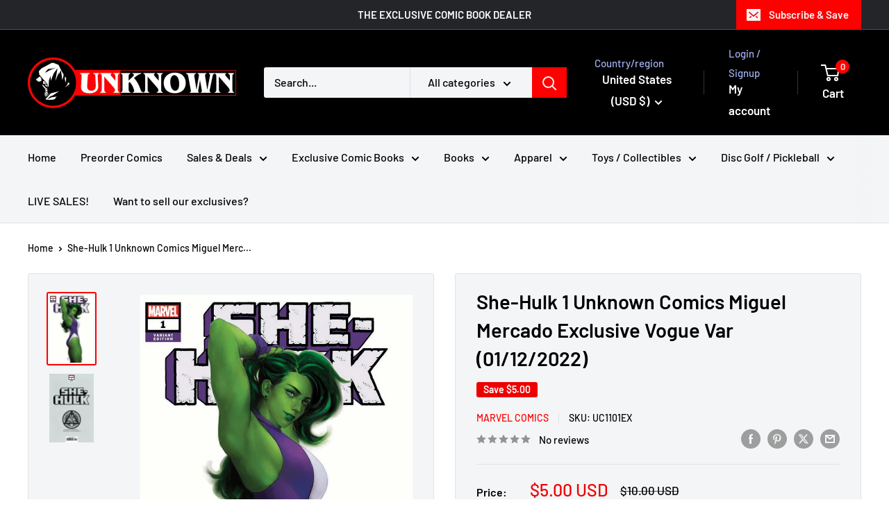

--- FILE ---
content_type: text/html; charset=utf-8
request_url: https://unknowncomicbooks.com/products/she-hulk-1-unknown-comics-miguel-mercado-exclusive-var-01-12-2022
body_size: 55768
content:
<!doctype html>

<html class="no-js" lang="en">
  <head>
    <meta charset="utf-8">
    <meta name="viewport" content="width=device-width, initial-scale=1.0, height=device-height, minimum-scale=1.0, maximum-scale=1.0">
    <meta name="theme-color" content="#ff0000">

    <title>She-Hulk 1 Unknown Comics Miguel Mercado Exclusive Vogue Var (01/12/20</title><meta name="description" content="**Item(s) may be a preorder and will not ship until or after the street date posted in the title.** SHE-HULK 1 MARVEL PRH (W) Rainbow Rowell (A) Roge Antonio The best character ever is back in her own series and about to glam up the whole Marvel Universe! Jennifer Walters, A.K.A. the Sensational She-Hulk, is no longer "><link rel="canonical" href="https://unknowncomicbooks.com/products/she-hulk-1-unknown-comics-miguel-mercado-exclusive-var-01-12-2022"><link rel="shortcut icon" href="//unknowncomicbooks.com/cdn/shop/files/UnknownFACE-RED-Circle_96x96.png?v=1695324315" type="image/png"><link rel="preload" as="style" href="//unknowncomicbooks.com/cdn/shop/t/72/assets/theme.css?v=64896656854714595661768491200">
    <link rel="preload" as="script" href="//unknowncomicbooks.com/cdn/shop/t/72/assets/theme.js?v=100952596617660054121768491200">
    <link rel="preconnect" href="https://cdn.shopify.com">
    <link rel="preconnect" href="https://fonts.shopifycdn.com">
    <link rel="dns-prefetch" href="https://productreviews.shopifycdn.com">
    <link rel="dns-prefetch" href="https://ajax.googleapis.com">
    <link rel="dns-prefetch" href="https://maps.googleapis.com">
    <link rel="dns-prefetch" href="https://maps.gstatic.com">

    <meta property="og:type" content="product">
  <meta property="og:title" content="She-Hulk 1 Unknown Comics Miguel Mercado Exclusive Vogue Var (01/12/2022)"><meta property="og:image" content="http://unknowncomicbooks.com/cdn/shop/products/262499179_294484569250385_3221068681689245819_n.jpg?v=1762343347">
    <meta property="og:image:secure_url" content="https://unknowncomicbooks.com/cdn/shop/products/262499179_294484569250385_3221068681689245819_n.jpg?v=1762343347">
    <meta property="og:image:width" content="781">
    <meta property="og:image:height" content="1200">
    <meta property="product:availability" content="out of stock"><meta property="product:price:amount" content="5.00">
  <meta property="product:price:currency" content="USD"><meta property="og:description" content="**Item(s) may be a preorder and will not ship until or after the street date posted in the title.** SHE-HULK 1 MARVEL PRH (W) Rainbow Rowell (A) Roge Antonio The best character ever is back in her own series and about to glam up the whole Marvel Universe! Jennifer Walters, A.K.A. the Sensational She-Hulk, is no longer "><meta property="og:url" content="https://unknowncomicbooks.com/products/she-hulk-1-unknown-comics-miguel-mercado-exclusive-var-01-12-2022">
<meta property="og:site_name" content="Unknown Comic Books"><meta name="twitter:card" content="summary"><meta name="twitter:title" content="She-Hulk 1 Unknown Comics Miguel Mercado Exclusive Vogue Var (01/12/2022)">
  <meta name="twitter:description" content="**Item(s) may be a preorder and will not ship until or after the street date posted in the title.** SHE-HULK 1 MARVEL PRH (W) Rainbow Rowell (A) Roge Antonio The best character ever is back in her own series and about to glam up the whole Marvel Universe! Jennifer Walters, A.K.A. the Sensational She-Hulk, is no longer savage and needs to put her life back together. She&#39;s got a career to rebuild, friends to reconnect with (and maybe represent in a court of law) and enemies to…well, she may not want to connect with them, but they are DEFINITELY going to connect with her. And the last page of this first issue is going to send Jen down a road she&#39;s never traveled and that will shake up her life and possibly the whole Marvel Universe   *All street dates">
  <meta name="twitter:image" content="https://unknowncomicbooks.com/cdn/shop/products/262499179_294484569250385_3221068681689245819_n_600x600_crop_center.jpg?v=1762343347">
    <link rel="preload" href="//unknowncomicbooks.com/cdn/fonts/barlow/barlow_n6.329f582a81f63f125e63c20a5a80ae9477df68e1.woff2" as="font" type="font/woff2" crossorigin><link rel="preload" href="//unknowncomicbooks.com/cdn/fonts/barlow/barlow_n5.a193a1990790eba0cc5cca569d23799830e90f07.woff2" as="font" type="font/woff2" crossorigin><style>
  @font-face {
  font-family: Barlow;
  font-weight: 600;
  font-style: normal;
  font-display: swap;
  src: url("//unknowncomicbooks.com/cdn/fonts/barlow/barlow_n6.329f582a81f63f125e63c20a5a80ae9477df68e1.woff2") format("woff2"),
       url("//unknowncomicbooks.com/cdn/fonts/barlow/barlow_n6.0163402e36247bcb8b02716880d0b39568412e9e.woff") format("woff");
}

  @font-face {
  font-family: Barlow;
  font-weight: 500;
  font-style: normal;
  font-display: swap;
  src: url("//unknowncomicbooks.com/cdn/fonts/barlow/barlow_n5.a193a1990790eba0cc5cca569d23799830e90f07.woff2") format("woff2"),
       url("//unknowncomicbooks.com/cdn/fonts/barlow/barlow_n5.ae31c82169b1dc0715609b8cc6a610b917808358.woff") format("woff");
}

@font-face {
  font-family: Barlow;
  font-weight: 600;
  font-style: normal;
  font-display: swap;
  src: url("//unknowncomicbooks.com/cdn/fonts/barlow/barlow_n6.329f582a81f63f125e63c20a5a80ae9477df68e1.woff2") format("woff2"),
       url("//unknowncomicbooks.com/cdn/fonts/barlow/barlow_n6.0163402e36247bcb8b02716880d0b39568412e9e.woff") format("woff");
}

@font-face {
  font-family: Barlow;
  font-weight: 600;
  font-style: italic;
  font-display: swap;
  src: url("//unknowncomicbooks.com/cdn/fonts/barlow/barlow_i6.5a22bd20fb27bad4d7674cc6e666fb9c77d813bb.woff2") format("woff2"),
       url("//unknowncomicbooks.com/cdn/fonts/barlow/barlow_i6.1c8787fcb59f3add01a87f21b38c7ef797e3b3a1.woff") format("woff");
}


  @font-face {
  font-family: Barlow;
  font-weight: 700;
  font-style: normal;
  font-display: swap;
  src: url("//unknowncomicbooks.com/cdn/fonts/barlow/barlow_n7.691d1d11f150e857dcbc1c10ef03d825bc378d81.woff2") format("woff2"),
       url("//unknowncomicbooks.com/cdn/fonts/barlow/barlow_n7.4fdbb1cb7da0e2c2f88492243ffa2b4f91924840.woff") format("woff");
}

  @font-face {
  font-family: Barlow;
  font-weight: 500;
  font-style: italic;
  font-display: swap;
  src: url("//unknowncomicbooks.com/cdn/fonts/barlow/barlow_i5.714d58286997b65cd479af615cfa9bb0a117a573.woff2") format("woff2"),
       url("//unknowncomicbooks.com/cdn/fonts/barlow/barlow_i5.0120f77e6447d3b5df4bbec8ad8c2d029d87fb21.woff") format("woff");
}

  @font-face {
  font-family: Barlow;
  font-weight: 700;
  font-style: italic;
  font-display: swap;
  src: url("//unknowncomicbooks.com/cdn/fonts/barlow/barlow_i7.50e19d6cc2ba5146fa437a5a7443c76d5d730103.woff2") format("woff2"),
       url("//unknowncomicbooks.com/cdn/fonts/barlow/barlow_i7.47e9f98f1b094d912e6fd631cc3fe93d9f40964f.woff") format("woff");
}


  :root {
    --default-text-font-size : 15px;
    --base-text-font-size    : 16px;
    --heading-font-family    : Barlow, sans-serif;
    --heading-font-weight    : 600;
    --heading-font-style     : normal;
    --text-font-family       : Barlow, sans-serif;
    --text-font-weight       : 500;
    --text-font-style        : normal;
    --text-font-bolder-weight: 600;
    --text-link-decoration   : underline;

    --text-color               : #010101;
    --text-color-rgb           : 1, 1, 1;
    --heading-color            : #000000;
    --border-color             : #e1e3e4;
    --border-color-rgb         : 225, 227, 228;
    --form-border-color        : #d4d6d8;
    --accent-color             : #ff0000;
    --accent-color-rgb         : 255, 0, 0;
    --link-color               : #ff0000;
    --link-color-hover         : #b30000;
    --background               : #ffffff;
    --secondary-background     : #f3f5f6;
    --secondary-background-rgb : 243, 245, 246;
    --accent-background        : rgba(255, 0, 0, 0.08);

    --input-background: #f3f5f6;

    --error-color       : #ff0000;
    --error-background  : rgba(255, 0, 0, 0.07);
    --success-color     : #00aa00;
    --success-background: rgba(0, 170, 0, 0.11);

    --primary-button-background      : #ee0000;
    --primary-button-background-rgb  : 238, 0, 0;
    --primary-button-text-color      : #ffffff;
    --secondary-button-background    : #1e2d7d;
    --secondary-button-background-rgb: 30, 45, 125;
    --secondary-button-text-color    : #ffffff;

    --header-background      : #000000;
    --header-text-color      : #ffffff;
    --header-light-text-color: #a3afef;
    --header-border-color    : rgba(163, 175, 239, 0.3);
    --header-accent-color    : #ff0000;

    --footer-background-color:    #000000;
    --footer-heading-text-color:  #ffffff;
    --footer-body-text-color:     #f3f5f6;
    --footer-body-text-color-rgb: 243, 245, 246;
    --footer-accent-color:        #ff0000;
    --footer-accent-color-rgb:    255, 0, 0;
    --footer-border:              none;
    
    --flickity-arrow-color: #abb1b4;--product-on-sale-accent           : #ee0000;
    --product-on-sale-accent-rgb       : 238, 0, 0;
    --product-on-sale-color            : #ffffff;
    --product-in-stock-color           : #008a00;
    --product-low-stock-color          : #ee0000;
    --product-sold-out-color           : #8a9297;
    --product-custom-label-1-background: #008a00;
    --product-custom-label-1-color     : #ffffff;
    --product-custom-label-2-background: #00a500;
    --product-custom-label-2-color     : #ffffff;
    --product-review-star-color        : #ffbd00;

    --mobile-container-gutter : 20px;
    --desktop-container-gutter: 40px;

    /* Shopify related variables */
    --payment-terms-background-color: #ffffff;
  }
</style>

<script>
  // IE11 does not have support for CSS variables, so we have to polyfill them
  if (!(((window || {}).CSS || {}).supports && window.CSS.supports('(--a: 0)'))) {
    const script = document.createElement('script');
    script.type = 'text/javascript';
    script.src = 'https://cdn.jsdelivr.net/npm/css-vars-ponyfill@2';
    script.onload = function() {
      cssVars({});
    };

    document.getElementsByTagName('head')[0].appendChild(script);
  }
</script>


    <script>window.performance && window.performance.mark && window.performance.mark('shopify.content_for_header.start');</script><meta name="google-site-verification" content="fY9k0PW2YIN8xGQZ9EY-SFlfoolaOhV-xbOEUIjekMA">
<meta name="facebook-domain-verification" content="cv8no4k8fgtzfizvmdlcfozsxwg0e3">
<meta name="facebook-domain-verification" content="cv8no4k8fgtzfizvmdlcfozsxwg0e3">
<meta name="facebook-domain-verification" content="pipnf2djb8heqyd6bcy1vrabjjw3ob">
<meta id="shopify-digital-wallet" name="shopify-digital-wallet" content="/15569595/digital_wallets/dialog">
<meta name="shopify-checkout-api-token" content="89ac21178999101a2781e431e92c61c9">
<link rel="alternate" hreflang="x-default" href="https://unknowncomicbooks.com/products/she-hulk-1-unknown-comics-miguel-mercado-exclusive-var-01-12-2022">
<link rel="alternate" hreflang="en-FR" href="https://unknowncomicbooks.com/en-fr/products/she-hulk-1-unknown-comics-miguel-mercado-exclusive-var-01-12-2022">
<link rel="alternate" hreflang="en-US" href="https://unknowncomicbooks.com/products/she-hulk-1-unknown-comics-miguel-mercado-exclusive-var-01-12-2022">
<link rel="alternate" type="application/json+oembed" href="https://unknowncomicbooks.com/products/she-hulk-1-unknown-comics-miguel-mercado-exclusive-var-01-12-2022.oembed">
<script async="async" src="/checkouts/internal/preloads.js?locale=en-US"></script>
<link rel="preconnect" href="https://shop.app" crossorigin="anonymous">
<script async="async" src="https://shop.app/checkouts/internal/preloads.js?locale=en-US&shop_id=15569595" crossorigin="anonymous"></script>
<script id="apple-pay-shop-capabilities" type="application/json">{"shopId":15569595,"countryCode":"US","currencyCode":"USD","merchantCapabilities":["supports3DS"],"merchantId":"gid:\/\/shopify\/Shop\/15569595","merchantName":"Unknown Comic Books","requiredBillingContactFields":["postalAddress","email"],"requiredShippingContactFields":["postalAddress","email"],"shippingType":"shipping","supportedNetworks":["visa","masterCard","amex","discover","elo","jcb"],"total":{"type":"pending","label":"Unknown Comic Books","amount":"1.00"},"shopifyPaymentsEnabled":true,"supportsSubscriptions":true}</script>
<script id="shopify-features" type="application/json">{"accessToken":"89ac21178999101a2781e431e92c61c9","betas":["rich-media-storefront-analytics"],"domain":"unknowncomicbooks.com","predictiveSearch":true,"shopId":15569595,"locale":"en"}</script>
<script>var Shopify = Shopify || {};
Shopify.shop = "unknown-comics.myshopify.com";
Shopify.locale = "en";
Shopify.currency = {"active":"USD","rate":"1.0"};
Shopify.country = "US";
Shopify.theme = {"name":"Updated copy of Christmas Shopping [Flair] WARE...","id":147056689245,"schema_name":"Warehouse","schema_version":"6.8.0","theme_store_id":871,"role":"main"};
Shopify.theme.handle = "null";
Shopify.theme.style = {"id":null,"handle":null};
Shopify.cdnHost = "unknowncomicbooks.com/cdn";
Shopify.routes = Shopify.routes || {};
Shopify.routes.root = "/";</script>
<script type="module">!function(o){(o.Shopify=o.Shopify||{}).modules=!0}(window);</script>
<script>!function(o){function n(){var o=[];function n(){o.push(Array.prototype.slice.apply(arguments))}return n.q=o,n}var t=o.Shopify=o.Shopify||{};t.loadFeatures=n(),t.autoloadFeatures=n()}(window);</script>
<script>
  window.ShopifyPay = window.ShopifyPay || {};
  window.ShopifyPay.apiHost = "shop.app\/pay";
  window.ShopifyPay.redirectState = null;
</script>
<script id="shop-js-analytics" type="application/json">{"pageType":"product"}</script>
<script defer="defer" async type="module" src="//unknowncomicbooks.com/cdn/shopifycloud/shop-js/modules/v2/client.init-shop-cart-sync_BdyHc3Nr.en.esm.js"></script>
<script defer="defer" async type="module" src="//unknowncomicbooks.com/cdn/shopifycloud/shop-js/modules/v2/chunk.common_Daul8nwZ.esm.js"></script>
<script type="module">
  await import("//unknowncomicbooks.com/cdn/shopifycloud/shop-js/modules/v2/client.init-shop-cart-sync_BdyHc3Nr.en.esm.js");
await import("//unknowncomicbooks.com/cdn/shopifycloud/shop-js/modules/v2/chunk.common_Daul8nwZ.esm.js");

  window.Shopify.SignInWithShop?.initShopCartSync?.({"fedCMEnabled":true,"windoidEnabled":true});

</script>
<script>
  window.Shopify = window.Shopify || {};
  if (!window.Shopify.featureAssets) window.Shopify.featureAssets = {};
  window.Shopify.featureAssets['shop-js'] = {"shop-cart-sync":["modules/v2/client.shop-cart-sync_QYOiDySF.en.esm.js","modules/v2/chunk.common_Daul8nwZ.esm.js"],"init-fed-cm":["modules/v2/client.init-fed-cm_DchLp9rc.en.esm.js","modules/v2/chunk.common_Daul8nwZ.esm.js"],"shop-button":["modules/v2/client.shop-button_OV7bAJc5.en.esm.js","modules/v2/chunk.common_Daul8nwZ.esm.js"],"init-windoid":["modules/v2/client.init-windoid_DwxFKQ8e.en.esm.js","modules/v2/chunk.common_Daul8nwZ.esm.js"],"shop-cash-offers":["modules/v2/client.shop-cash-offers_DWtL6Bq3.en.esm.js","modules/v2/chunk.common_Daul8nwZ.esm.js","modules/v2/chunk.modal_CQq8HTM6.esm.js"],"shop-toast-manager":["modules/v2/client.shop-toast-manager_CX9r1SjA.en.esm.js","modules/v2/chunk.common_Daul8nwZ.esm.js"],"init-shop-email-lookup-coordinator":["modules/v2/client.init-shop-email-lookup-coordinator_UhKnw74l.en.esm.js","modules/v2/chunk.common_Daul8nwZ.esm.js"],"pay-button":["modules/v2/client.pay-button_DzxNnLDY.en.esm.js","modules/v2/chunk.common_Daul8nwZ.esm.js"],"avatar":["modules/v2/client.avatar_BTnouDA3.en.esm.js"],"init-shop-cart-sync":["modules/v2/client.init-shop-cart-sync_BdyHc3Nr.en.esm.js","modules/v2/chunk.common_Daul8nwZ.esm.js"],"shop-login-button":["modules/v2/client.shop-login-button_D8B466_1.en.esm.js","modules/v2/chunk.common_Daul8nwZ.esm.js","modules/v2/chunk.modal_CQq8HTM6.esm.js"],"init-customer-accounts-sign-up":["modules/v2/client.init-customer-accounts-sign-up_C8fpPm4i.en.esm.js","modules/v2/client.shop-login-button_D8B466_1.en.esm.js","modules/v2/chunk.common_Daul8nwZ.esm.js","modules/v2/chunk.modal_CQq8HTM6.esm.js"],"init-shop-for-new-customer-accounts":["modules/v2/client.init-shop-for-new-customer-accounts_CVTO0Ztu.en.esm.js","modules/v2/client.shop-login-button_D8B466_1.en.esm.js","modules/v2/chunk.common_Daul8nwZ.esm.js","modules/v2/chunk.modal_CQq8HTM6.esm.js"],"init-customer-accounts":["modules/v2/client.init-customer-accounts_dRgKMfrE.en.esm.js","modules/v2/client.shop-login-button_D8B466_1.en.esm.js","modules/v2/chunk.common_Daul8nwZ.esm.js","modules/v2/chunk.modal_CQq8HTM6.esm.js"],"shop-follow-button":["modules/v2/client.shop-follow-button_CkZpjEct.en.esm.js","modules/v2/chunk.common_Daul8nwZ.esm.js","modules/v2/chunk.modal_CQq8HTM6.esm.js"],"lead-capture":["modules/v2/client.lead-capture_BntHBhfp.en.esm.js","modules/v2/chunk.common_Daul8nwZ.esm.js","modules/v2/chunk.modal_CQq8HTM6.esm.js"],"checkout-modal":["modules/v2/client.checkout-modal_CfxcYbTm.en.esm.js","modules/v2/chunk.common_Daul8nwZ.esm.js","modules/v2/chunk.modal_CQq8HTM6.esm.js"],"shop-login":["modules/v2/client.shop-login_Da4GZ2H6.en.esm.js","modules/v2/chunk.common_Daul8nwZ.esm.js","modules/v2/chunk.modal_CQq8HTM6.esm.js"],"payment-terms":["modules/v2/client.payment-terms_MV4M3zvL.en.esm.js","modules/v2/chunk.common_Daul8nwZ.esm.js","modules/v2/chunk.modal_CQq8HTM6.esm.js"]};
</script>
<script>(function() {
  var isLoaded = false;
  function asyncLoad() {
    if (isLoaded) return;
    isLoaded = true;
    var urls = ["\/\/www.powr.io\/powr.js?powr-token=unknown-comics.myshopify.com\u0026external-type=shopify\u0026shop=unknown-comics.myshopify.com","\/\/www.powr.io\/powr.js?powr-token=unknown-comics.myshopify.com\u0026external-type=shopify\u0026shop=unknown-comics.myshopify.com","https:\/\/sdk.postscript.io\/sdk-script-loader.bundle.js?shopId=318072\u0026shop=unknown-comics.myshopify.com","https:\/\/cdn.hextom.com\/js\/freeshippingbar.js?shop=unknown-comics.myshopify.com","https:\/\/cdn.rebuyengine.com\/onsite\/js\/rebuy.js?shop=unknown-comics.myshopify.com","https:\/\/cdn.rebuyengine.com\/onsite\/js\/rebuy.js?shop=unknown-comics.myshopify.com","https:\/\/sdk.postscript.io\/sdk-script-loader.bundle.js?shopId=318072\u0026shop=unknown-comics.myshopify.com"];
    for (var i = 0; i < urls.length; i++) {
      var s = document.createElement('script');
      s.type = 'text/javascript';
      s.async = true;
      s.src = urls[i];
      var x = document.getElementsByTagName('script')[0];
      x.parentNode.insertBefore(s, x);
    }
  };
  if(window.attachEvent) {
    window.attachEvent('onload', asyncLoad);
  } else {
    window.addEventListener('load', asyncLoad, false);
  }
})();</script>
<script id="__st">var __st={"a":15569595,"offset":-21600,"reqid":"46c954b9-2c7d-4cd6-98fa-0c182f8af5ac-1769002914","pageurl":"unknowncomicbooks.com\/products\/she-hulk-1-unknown-comics-miguel-mercado-exclusive-var-01-12-2022","u":"d480f98cd2a2","p":"product","rtyp":"product","rid":6667764498525};</script>
<script>window.ShopifyPaypalV4VisibilityTracking = true;</script>
<script id="captcha-bootstrap">!function(){'use strict';const t='contact',e='account',n='new_comment',o=[[t,t],['blogs',n],['comments',n],[t,'customer']],c=[[e,'customer_login'],[e,'guest_login'],[e,'recover_customer_password'],[e,'create_customer']],r=t=>t.map((([t,e])=>`form[action*='/${t}']:not([data-nocaptcha='true']) input[name='form_type'][value='${e}']`)).join(','),a=t=>()=>t?[...document.querySelectorAll(t)].map((t=>t.form)):[];function s(){const t=[...o],e=r(t);return a(e)}const i='password',u='form_key',d=['recaptcha-v3-token','g-recaptcha-response','h-captcha-response',i],f=()=>{try{return window.sessionStorage}catch{return}},m='__shopify_v',_=t=>t.elements[u];function p(t,e,n=!1){try{const o=window.sessionStorage,c=JSON.parse(o.getItem(e)),{data:r}=function(t){const{data:e,action:n}=t;return t[m]||n?{data:e,action:n}:{data:t,action:n}}(c);for(const[e,n]of Object.entries(r))t.elements[e]&&(t.elements[e].value=n);n&&o.removeItem(e)}catch(o){console.error('form repopulation failed',{error:o})}}const l='form_type',E='cptcha';function T(t){t.dataset[E]=!0}const w=window,h=w.document,L='Shopify',v='ce_forms',y='captcha';let A=!1;((t,e)=>{const n=(g='f06e6c50-85a8-45c8-87d0-21a2b65856fe',I='https://cdn.shopify.com/shopifycloud/storefront-forms-hcaptcha/ce_storefront_forms_captcha_hcaptcha.v1.5.2.iife.js',D={infoText:'Protected by hCaptcha',privacyText:'Privacy',termsText:'Terms'},(t,e,n)=>{const o=w[L][v],c=o.bindForm;if(c)return c(t,g,e,D).then(n);var r;o.q.push([[t,g,e,D],n]),r=I,A||(h.body.append(Object.assign(h.createElement('script'),{id:'captcha-provider',async:!0,src:r})),A=!0)});var g,I,D;w[L]=w[L]||{},w[L][v]=w[L][v]||{},w[L][v].q=[],w[L][y]=w[L][y]||{},w[L][y].protect=function(t,e){n(t,void 0,e),T(t)},Object.freeze(w[L][y]),function(t,e,n,w,h,L){const[v,y,A,g]=function(t,e,n){const i=e?o:[],u=t?c:[],d=[...i,...u],f=r(d),m=r(i),_=r(d.filter((([t,e])=>n.includes(e))));return[a(f),a(m),a(_),s()]}(w,h,L),I=t=>{const e=t.target;return e instanceof HTMLFormElement?e:e&&e.form},D=t=>v().includes(t);t.addEventListener('submit',(t=>{const e=I(t);if(!e)return;const n=D(e)&&!e.dataset.hcaptchaBound&&!e.dataset.recaptchaBound,o=_(e),c=g().includes(e)&&(!o||!o.value);(n||c)&&t.preventDefault(),c&&!n&&(function(t){try{if(!f())return;!function(t){const e=f();if(!e)return;const n=_(t);if(!n)return;const o=n.value;o&&e.removeItem(o)}(t);const e=Array.from(Array(32),(()=>Math.random().toString(36)[2])).join('');!function(t,e){_(t)||t.append(Object.assign(document.createElement('input'),{type:'hidden',name:u})),t.elements[u].value=e}(t,e),function(t,e){const n=f();if(!n)return;const o=[...t.querySelectorAll(`input[type='${i}']`)].map((({name:t})=>t)),c=[...d,...o],r={};for(const[a,s]of new FormData(t).entries())c.includes(a)||(r[a]=s);n.setItem(e,JSON.stringify({[m]:1,action:t.action,data:r}))}(t,e)}catch(e){console.error('failed to persist form',e)}}(e),e.submit())}));const S=(t,e)=>{t&&!t.dataset[E]&&(n(t,e.some((e=>e===t))),T(t))};for(const o of['focusin','change'])t.addEventListener(o,(t=>{const e=I(t);D(e)&&S(e,y())}));const B=e.get('form_key'),M=e.get(l),P=B&&M;t.addEventListener('DOMContentLoaded',(()=>{const t=y();if(P)for(const e of t)e.elements[l].value===M&&p(e,B);[...new Set([...A(),...v().filter((t=>'true'===t.dataset.shopifyCaptcha))])].forEach((e=>S(e,t)))}))}(h,new URLSearchParams(w.location.search),n,t,e,['guest_login'])})(!0,!0)}();</script>
<script integrity="sha256-4kQ18oKyAcykRKYeNunJcIwy7WH5gtpwJnB7kiuLZ1E=" data-source-attribution="shopify.loadfeatures" defer="defer" src="//unknowncomicbooks.com/cdn/shopifycloud/storefront/assets/storefront/load_feature-a0a9edcb.js" crossorigin="anonymous"></script>
<script crossorigin="anonymous" defer="defer" src="//unknowncomicbooks.com/cdn/shopifycloud/storefront/assets/shopify_pay/storefront-65b4c6d7.js?v=20250812"></script>
<script data-source-attribution="shopify.dynamic_checkout.dynamic.init">var Shopify=Shopify||{};Shopify.PaymentButton=Shopify.PaymentButton||{isStorefrontPortableWallets:!0,init:function(){window.Shopify.PaymentButton.init=function(){};var t=document.createElement("script");t.src="https://unknowncomicbooks.com/cdn/shopifycloud/portable-wallets/latest/portable-wallets.en.js",t.type="module",document.head.appendChild(t)}};
</script>
<script data-source-attribution="shopify.dynamic_checkout.buyer_consent">
  function portableWalletsHideBuyerConsent(e){var t=document.getElementById("shopify-buyer-consent"),n=document.getElementById("shopify-subscription-policy-button");t&&n&&(t.classList.add("hidden"),t.setAttribute("aria-hidden","true"),n.removeEventListener("click",e))}function portableWalletsShowBuyerConsent(e){var t=document.getElementById("shopify-buyer-consent"),n=document.getElementById("shopify-subscription-policy-button");t&&n&&(t.classList.remove("hidden"),t.removeAttribute("aria-hidden"),n.addEventListener("click",e))}window.Shopify?.PaymentButton&&(window.Shopify.PaymentButton.hideBuyerConsent=portableWalletsHideBuyerConsent,window.Shopify.PaymentButton.showBuyerConsent=portableWalletsShowBuyerConsent);
</script>
<script data-source-attribution="shopify.dynamic_checkout.cart.bootstrap">document.addEventListener("DOMContentLoaded",(function(){function t(){return document.querySelector("shopify-accelerated-checkout-cart, shopify-accelerated-checkout")}if(t())Shopify.PaymentButton.init();else{new MutationObserver((function(e,n){t()&&(Shopify.PaymentButton.init(),n.disconnect())})).observe(document.body,{childList:!0,subtree:!0})}}));
</script>
<script id='scb4127' type='text/javascript' async='' src='https://unknowncomicbooks.com/cdn/shopifycloud/privacy-banner/storefront-banner.js'></script><link id="shopify-accelerated-checkout-styles" rel="stylesheet" media="screen" href="https://unknowncomicbooks.com/cdn/shopifycloud/portable-wallets/latest/accelerated-checkout-backwards-compat.css" crossorigin="anonymous">
<style id="shopify-accelerated-checkout-cart">
        #shopify-buyer-consent {
  margin-top: 1em;
  display: inline-block;
  width: 100%;
}

#shopify-buyer-consent.hidden {
  display: none;
}

#shopify-subscription-policy-button {
  background: none;
  border: none;
  padding: 0;
  text-decoration: underline;
  font-size: inherit;
  cursor: pointer;
}

#shopify-subscription-policy-button::before {
  box-shadow: none;
}

      </style>

<script>window.performance && window.performance.mark && window.performance.mark('shopify.content_for_header.end');</script>

    <link rel="stylesheet" href="//unknowncomicbooks.com/cdn/shop/t/72/assets/theme.css?v=64896656854714595661768491200">

    <script type="application/ld+json">{"@context":"http:\/\/schema.org\/","@id":"\/products\/she-hulk-1-unknown-comics-miguel-mercado-exclusive-var-01-12-2022#product","@type":"Product","brand":{"@type":"Brand","name":"Marvel Comics"},"category":"Print Books","description":"**Item(s) may be a preorder and will not ship until or after the street date posted in the title.**\n   SHE-HULK 1\nMARVEL PRH\n(W) Rainbow Rowell (A) Roge Antonio\n The best character ever is back in her own series and about to glam up the whole Marvel Universe! Jennifer Walters, A.K.A. the Sensational She-Hulk, is no longer savage and needs to put her life back together. She's got a career to rebuild, friends to reconnect with (and maybe represent in a court of law) and enemies to…well, she may not want to connect with them, but they are DEFINITELY going to connect with her. And the last page of this first issue is going to send Jen down a road she's never traveled and that will shake up her life and possibly the whole Marvel Universe\n \n*All street dates and art are subject to change by publishers.*We guarantee 9.2+ condition of book unless otherwise stated. We can not guarantee 9.8 grades on raw books","image":"https:\/\/unknowncomicbooks.com\/cdn\/shop\/products\/262499179_294484569250385_3221068681689245819_n.jpg?v=1762343347\u0026width=1920","mpn":"75960620084900122","name":"She-Hulk 1 Unknown Comics Miguel Mercado Exclusive Vogue Var (01\/12\/2022)","offers":{"@id":"\/products\/she-hulk-1-unknown-comics-miguel-mercado-exclusive-var-01-12-2022?variant=41149156229213#offer","@type":"Offer","availability":"http:\/\/schema.org\/OutOfStock","price":"5.00","priceCurrency":"USD","url":"https:\/\/unknowncomicbooks.com\/products\/she-hulk-1-unknown-comics-miguel-mercado-exclusive-var-01-12-2022?variant=41149156229213"},"sku":"UC1101EX","url":"https:\/\/unknowncomicbooks.com\/products\/she-hulk-1-unknown-comics-miguel-mercado-exclusive-var-01-12-2022"}</script><script type="application/ld+json">
  {
    "@context": "https://schema.org",
    "@type": "BreadcrumbList",
    "itemListElement": [{
        "@type": "ListItem",
        "position": 1,
        "name": "Home",
        "item": "https://unknowncomicbooks.com"
      },{
            "@type": "ListItem",
            "position": 2,
            "name": "She-Hulk 1 Unknown Comics Miguel Mercado Exclusive Vogue Var (01\/12\/2022)",
            "item": "https://unknowncomicbooks.com/products/she-hulk-1-unknown-comics-miguel-mercado-exclusive-var-01-12-2022"
          }]
  }
</script>

    <script>
      // This allows to expose several variables to the global scope, to be used in scripts
      window.theme = {
        pageType: "product",
        cartCount: 0,
        moneyFormat: "${{amount}}",
        moneyWithCurrencyFormat: "${{amount}} USD",
        currencyCodeEnabled: true,
        showDiscount: true,
        discountMode: "saving",
        cartType: "drawer"
      };

      window.routes = {
        rootUrl: "\/",
        rootUrlWithoutSlash: '',
        cartUrl: "\/cart",
        cartAddUrl: "\/cart\/add",
        cartChangeUrl: "\/cart\/change",
        searchUrl: "\/search",
        productRecommendationsUrl: "\/recommendations\/products"
      };

      window.languages = {
        productRegularPrice: "Regular price",
        productSalePrice: "Sale price",
        collectionOnSaleLabel: "Save {{savings}}",
        productFormUnavailable: "Unavailable",
        productFormAddToCart: "Add to cart",
        productFormPreOrder: "Pre-order",
        productFormSoldOut: "Sold out",
        productAdded: "Product has been added to your cart",
        productAddedShort: "Added!",
        shippingEstimatorNoResults: "No shipping could be found for your address.",
        shippingEstimatorOneResult: "There is one shipping rate for your address:",
        shippingEstimatorMultipleResults: "There are {{count}} shipping rates for your address:",
        shippingEstimatorErrors: "There are some errors:"
      };

      document.documentElement.className = document.documentElement.className.replace('no-js', 'js');
    </script><script src="//unknowncomicbooks.com/cdn/shop/t/72/assets/theme.js?v=100952596617660054121768491200" defer></script>
    <script src="//unknowncomicbooks.com/cdn/shop/t/72/assets/custom.js?v=102476495355921946141768491200" defer></script><script>
        (function () {
          window.onpageshow = function() {
            // We force re-freshing the cart content onpageshow, as most browsers will serve a cache copy when hitting the
            // back button, which cause staled data
            document.documentElement.dispatchEvent(new CustomEvent('cart:refresh', {
              bubbles: true,
              detail: {scrollToTop: false}
            }));
          };
        })();
      </script><!-- BEGIN app block: shopify://apps/flair/blocks/init/51d5ae10-f90f-4540-9ec6-f09f14107bf4 --><!-- BEGIN app snippet: init --><script>  (function() {    function l(url, onload) {      var script = document.createElement("script");      script.src = url;      script.async = true;      script.onload = onload;      document.head.appendChild(script);    }function g3() {      let d ={"config":{  "storefront_token":"b0222c10e5ddac750e4e6cb196fbe35d",  "_":1},"current":{"collection_id":"",  "country":"US",  "currency":"USD","money_format":"${{amount}}",  "page_type":"product",  "product_id":"6667764498525",  "shopify_domain":"unknown-comics.myshopify.com",  "_":1}};      l("https://cdn.shopify.com/extensions/019a7387-b640-7f63-aab2-9805ebe6be4c/flair-theme-app-38/assets/flair_gen3.js", () => {        FlairApp.init(d);      });    }g3();})()</script><!-- END app snippet --><!-- generated: 2026-01-21 07:41:54 -0600 -->

<!-- END app block --><!-- BEGIN app block: shopify://apps/seguno-popups/blocks/popup-app-embed/f53bd66f-9a20-4ce2-ae2e-ccbd0148bd4b --><meta property="seguno:shop-id" content="15569595" />


<!-- END app block --><script src="https://cdn.shopify.com/extensions/019bdd70-5833-7aa1-b012-03317fdeb4d6/rebuy-personalization-engine-254/assets/rebuy-extensions.js" type="text/javascript" defer="defer"></script>
<script src="https://cdn.shopify.com/extensions/019bdd7a-c110-7969-8f1c-937dfc03ea8a/smile-io-272/assets/smile-loader.js" type="text/javascript" defer="defer"></script>
<script src="https://cdn.shopify.com/extensions/0199c427-df3e-7dbf-8171-b4fecbfad766/popup-11/assets/popup.js" type="text/javascript" defer="defer"></script>
<script src="https://cdn.shopify.com/extensions/019afe85-4437-7de2-bccd-99759bd09d10/seguno-reviews-55/assets/reviews.js" type="text/javascript" defer="defer"></script>
<script src="https://cdn.shopify.com/extensions/19689677-6488-4a31-adf3-fcf4359c5fd9/forms-2295/assets/shopify-forms-loader.js" type="text/javascript" defer="defer"></script>
<link href="https://monorail-edge.shopifysvc.com" rel="dns-prefetch">
<script>(function(){if ("sendBeacon" in navigator && "performance" in window) {try {var session_token_from_headers = performance.getEntriesByType('navigation')[0].serverTiming.find(x => x.name == '_s').description;} catch {var session_token_from_headers = undefined;}var session_cookie_matches = document.cookie.match(/_shopify_s=([^;]*)/);var session_token_from_cookie = session_cookie_matches && session_cookie_matches.length === 2 ? session_cookie_matches[1] : "";var session_token = session_token_from_headers || session_token_from_cookie || "";function handle_abandonment_event(e) {var entries = performance.getEntries().filter(function(entry) {return /monorail-edge.shopifysvc.com/.test(entry.name);});if (!window.abandonment_tracked && entries.length === 0) {window.abandonment_tracked = true;var currentMs = Date.now();var navigation_start = performance.timing.navigationStart;var payload = {shop_id: 15569595,url: window.location.href,navigation_start,duration: currentMs - navigation_start,session_token,page_type: "product"};window.navigator.sendBeacon("https://monorail-edge.shopifysvc.com/v1/produce", JSON.stringify({schema_id: "online_store_buyer_site_abandonment/1.1",payload: payload,metadata: {event_created_at_ms: currentMs,event_sent_at_ms: currentMs}}));}}window.addEventListener('pagehide', handle_abandonment_event);}}());</script>
<script id="web-pixels-manager-setup">(function e(e,d,r,n,o){if(void 0===o&&(o={}),!Boolean(null===(a=null===(i=window.Shopify)||void 0===i?void 0:i.analytics)||void 0===a?void 0:a.replayQueue)){var i,a;window.Shopify=window.Shopify||{};var t=window.Shopify;t.analytics=t.analytics||{};var s=t.analytics;s.replayQueue=[],s.publish=function(e,d,r){return s.replayQueue.push([e,d,r]),!0};try{self.performance.mark("wpm:start")}catch(e){}var l=function(){var e={modern:/Edge?\/(1{2}[4-9]|1[2-9]\d|[2-9]\d{2}|\d{4,})\.\d+(\.\d+|)|Firefox\/(1{2}[4-9]|1[2-9]\d|[2-9]\d{2}|\d{4,})\.\d+(\.\d+|)|Chrom(ium|e)\/(9{2}|\d{3,})\.\d+(\.\d+|)|(Maci|X1{2}).+ Version\/(15\.\d+|(1[6-9]|[2-9]\d|\d{3,})\.\d+)([,.]\d+|)( \(\w+\)|)( Mobile\/\w+|) Safari\/|Chrome.+OPR\/(9{2}|\d{3,})\.\d+\.\d+|(CPU[ +]OS|iPhone[ +]OS|CPU[ +]iPhone|CPU IPhone OS|CPU iPad OS)[ +]+(15[._]\d+|(1[6-9]|[2-9]\d|\d{3,})[._]\d+)([._]\d+|)|Android:?[ /-](13[3-9]|1[4-9]\d|[2-9]\d{2}|\d{4,})(\.\d+|)(\.\d+|)|Android.+Firefox\/(13[5-9]|1[4-9]\d|[2-9]\d{2}|\d{4,})\.\d+(\.\d+|)|Android.+Chrom(ium|e)\/(13[3-9]|1[4-9]\d|[2-9]\d{2}|\d{4,})\.\d+(\.\d+|)|SamsungBrowser\/([2-9]\d|\d{3,})\.\d+/,legacy:/Edge?\/(1[6-9]|[2-9]\d|\d{3,})\.\d+(\.\d+|)|Firefox\/(5[4-9]|[6-9]\d|\d{3,})\.\d+(\.\d+|)|Chrom(ium|e)\/(5[1-9]|[6-9]\d|\d{3,})\.\d+(\.\d+|)([\d.]+$|.*Safari\/(?![\d.]+ Edge\/[\d.]+$))|(Maci|X1{2}).+ Version\/(10\.\d+|(1[1-9]|[2-9]\d|\d{3,})\.\d+)([,.]\d+|)( \(\w+\)|)( Mobile\/\w+|) Safari\/|Chrome.+OPR\/(3[89]|[4-9]\d|\d{3,})\.\d+\.\d+|(CPU[ +]OS|iPhone[ +]OS|CPU[ +]iPhone|CPU IPhone OS|CPU iPad OS)[ +]+(10[._]\d+|(1[1-9]|[2-9]\d|\d{3,})[._]\d+)([._]\d+|)|Android:?[ /-](13[3-9]|1[4-9]\d|[2-9]\d{2}|\d{4,})(\.\d+|)(\.\d+|)|Mobile Safari.+OPR\/([89]\d|\d{3,})\.\d+\.\d+|Android.+Firefox\/(13[5-9]|1[4-9]\d|[2-9]\d{2}|\d{4,})\.\d+(\.\d+|)|Android.+Chrom(ium|e)\/(13[3-9]|1[4-9]\d|[2-9]\d{2}|\d{4,})\.\d+(\.\d+|)|Android.+(UC? ?Browser|UCWEB|U3)[ /]?(15\.([5-9]|\d{2,})|(1[6-9]|[2-9]\d|\d{3,})\.\d+)\.\d+|SamsungBrowser\/(5\.\d+|([6-9]|\d{2,})\.\d+)|Android.+MQ{2}Browser\/(14(\.(9|\d{2,})|)|(1[5-9]|[2-9]\d|\d{3,})(\.\d+|))(\.\d+|)|K[Aa][Ii]OS\/(3\.\d+|([4-9]|\d{2,})\.\d+)(\.\d+|)/},d=e.modern,r=e.legacy,n=navigator.userAgent;return n.match(d)?"modern":n.match(r)?"legacy":"unknown"}(),u="modern"===l?"modern":"legacy",c=(null!=n?n:{modern:"",legacy:""})[u],f=function(e){return[e.baseUrl,"/wpm","/b",e.hashVersion,"modern"===e.buildTarget?"m":"l",".js"].join("")}({baseUrl:d,hashVersion:r,buildTarget:u}),m=function(e){var d=e.version,r=e.bundleTarget,n=e.surface,o=e.pageUrl,i=e.monorailEndpoint;return{emit:function(e){var a=e.status,t=e.errorMsg,s=(new Date).getTime(),l=JSON.stringify({metadata:{event_sent_at_ms:s},events:[{schema_id:"web_pixels_manager_load/3.1",payload:{version:d,bundle_target:r,page_url:o,status:a,surface:n,error_msg:t},metadata:{event_created_at_ms:s}}]});if(!i)return console&&console.warn&&console.warn("[Web Pixels Manager] No Monorail endpoint provided, skipping logging."),!1;try{return self.navigator.sendBeacon.bind(self.navigator)(i,l)}catch(e){}var u=new XMLHttpRequest;try{return u.open("POST",i,!0),u.setRequestHeader("Content-Type","text/plain"),u.send(l),!0}catch(e){return console&&console.warn&&console.warn("[Web Pixels Manager] Got an unhandled error while logging to Monorail."),!1}}}}({version:r,bundleTarget:l,surface:e.surface,pageUrl:self.location.href,monorailEndpoint:e.monorailEndpoint});try{o.browserTarget=l,function(e){var d=e.src,r=e.async,n=void 0===r||r,o=e.onload,i=e.onerror,a=e.sri,t=e.scriptDataAttributes,s=void 0===t?{}:t,l=document.createElement("script"),u=document.querySelector("head"),c=document.querySelector("body");if(l.async=n,l.src=d,a&&(l.integrity=a,l.crossOrigin="anonymous"),s)for(var f in s)if(Object.prototype.hasOwnProperty.call(s,f))try{l.dataset[f]=s[f]}catch(e){}if(o&&l.addEventListener("load",o),i&&l.addEventListener("error",i),u)u.appendChild(l);else{if(!c)throw new Error("Did not find a head or body element to append the script");c.appendChild(l)}}({src:f,async:!0,onload:function(){if(!function(){var e,d;return Boolean(null===(d=null===(e=window.Shopify)||void 0===e?void 0:e.analytics)||void 0===d?void 0:d.initialized)}()){var d=window.webPixelsManager.init(e)||void 0;if(d){var r=window.Shopify.analytics;r.replayQueue.forEach((function(e){var r=e[0],n=e[1],o=e[2];d.publishCustomEvent(r,n,o)})),r.replayQueue=[],r.publish=d.publishCustomEvent,r.visitor=d.visitor,r.initialized=!0}}},onerror:function(){return m.emit({status:"failed",errorMsg:"".concat(f," has failed to load")})},sri:function(e){var d=/^sha384-[A-Za-z0-9+/=]+$/;return"string"==typeof e&&d.test(e)}(c)?c:"",scriptDataAttributes:o}),m.emit({status:"loading"})}catch(e){m.emit({status:"failed",errorMsg:(null==e?void 0:e.message)||"Unknown error"})}}})({shopId: 15569595,storefrontBaseUrl: "https://unknowncomicbooks.com",extensionsBaseUrl: "https://extensions.shopifycdn.com/cdn/shopifycloud/web-pixels-manager",monorailEndpoint: "https://monorail-edge.shopifysvc.com/unstable/produce_batch",surface: "storefront-renderer",enabledBetaFlags: ["2dca8a86"],webPixelsConfigList: [{"id":"647200861","configuration":"{\"pixelCode\":\"C6A6VHMDUP8O9FFUO560\"}","eventPayloadVersion":"v1","runtimeContext":"STRICT","scriptVersion":"22e92c2ad45662f435e4801458fb78cc","type":"APP","apiClientId":4383523,"privacyPurposes":["ANALYTICS","MARKETING","SALE_OF_DATA"],"dataSharingAdjustments":{"protectedCustomerApprovalScopes":["read_customer_address","read_customer_email","read_customer_name","read_customer_personal_data","read_customer_phone"]}},{"id":"636158045","configuration":"{\"shopId\":\"318072\"}","eventPayloadVersion":"v1","runtimeContext":"STRICT","scriptVersion":"e57a43765e0d230c1bcb12178c1ff13f","type":"APP","apiClientId":2328352,"privacyPurposes":[],"dataSharingAdjustments":{"protectedCustomerApprovalScopes":["read_customer_address","read_customer_email","read_customer_name","read_customer_personal_data","read_customer_phone"]}},{"id":"425394269","configuration":"{\"config\":\"{\\\"pixel_id\\\":\\\"G-V68HMTQL74\\\",\\\"target_country\\\":\\\"US\\\",\\\"gtag_events\\\":[{\\\"type\\\":\\\"begin_checkout\\\",\\\"action_label\\\":[\\\"G-V68HMTQL74\\\",\\\"AW-868862969\\\/v9LlCIL9mJUBEPmXp54D\\\"]},{\\\"type\\\":\\\"search\\\",\\\"action_label\\\":[\\\"G-V68HMTQL74\\\",\\\"AW-868862969\\\/5vQ5CIX9mJUBEPmXp54D\\\"]},{\\\"type\\\":\\\"view_item\\\",\\\"action_label\\\":[\\\"G-V68HMTQL74\\\",\\\"AW-868862969\\\/-HtnCPz8mJUBEPmXp54D\\\",\\\"MC-LGN003Z8R5\\\"]},{\\\"type\\\":\\\"purchase\\\",\\\"action_label\\\":[\\\"G-V68HMTQL74\\\",\\\"AW-868862969\\\/yrNnCPn8mJUBEPmXp54D\\\",\\\"MC-LGN003Z8R5\\\"]},{\\\"type\\\":\\\"page_view\\\",\\\"action_label\\\":[\\\"G-V68HMTQL74\\\",\\\"AW-868862969\\\/JjdVCPb8mJUBEPmXp54D\\\",\\\"MC-LGN003Z8R5\\\"]},{\\\"type\\\":\\\"add_payment_info\\\",\\\"action_label\\\":[\\\"G-V68HMTQL74\\\",\\\"AW-868862969\\\/X4YnCIj9mJUBEPmXp54D\\\"]},{\\\"type\\\":\\\"add_to_cart\\\",\\\"action_label\\\":[\\\"G-V68HMTQL74\\\",\\\"AW-868862969\\\/bzKKCP_8mJUBEPmXp54D\\\"]}],\\\"enable_monitoring_mode\\\":false}\"}","eventPayloadVersion":"v1","runtimeContext":"OPEN","scriptVersion":"b2a88bafab3e21179ed38636efcd8a93","type":"APP","apiClientId":1780363,"privacyPurposes":[],"dataSharingAdjustments":{"protectedCustomerApprovalScopes":["read_customer_address","read_customer_email","read_customer_name","read_customer_personal_data","read_customer_phone"]}},{"id":"144736349","configuration":"{\"pixel_id\":\"221650574920158\",\"pixel_type\":\"facebook_pixel\",\"metaapp_system_user_token\":\"-\"}","eventPayloadVersion":"v1","runtimeContext":"OPEN","scriptVersion":"ca16bc87fe92b6042fbaa3acc2fbdaa6","type":"APP","apiClientId":2329312,"privacyPurposes":["ANALYTICS","MARKETING","SALE_OF_DATA"],"dataSharingAdjustments":{"protectedCustomerApprovalScopes":["read_customer_address","read_customer_email","read_customer_name","read_customer_personal_data","read_customer_phone"]}},{"id":"81428573","configuration":"{\"myshopifyDomain\":\"unknown-comics.myshopify.com\"}","eventPayloadVersion":"v1","runtimeContext":"STRICT","scriptVersion":"23b97d18e2aa74363140dc29c9284e87","type":"APP","apiClientId":2775569,"privacyPurposes":["ANALYTICS","MARKETING","SALE_OF_DATA"],"dataSharingAdjustments":{"protectedCustomerApprovalScopes":["read_customer_address","read_customer_email","read_customer_name","read_customer_phone","read_customer_personal_data"]}},{"id":"58687581","configuration":"{\"tagID\":\"2614093911169\"}","eventPayloadVersion":"v1","runtimeContext":"STRICT","scriptVersion":"18031546ee651571ed29edbe71a3550b","type":"APP","apiClientId":3009811,"privacyPurposes":["ANALYTICS","MARKETING","SALE_OF_DATA"],"dataSharingAdjustments":{"protectedCustomerApprovalScopes":["read_customer_address","read_customer_email","read_customer_name","read_customer_personal_data","read_customer_phone"]}},{"id":"57704541","eventPayloadVersion":"v1","runtimeContext":"LAX","scriptVersion":"1","type":"CUSTOM","privacyPurposes":["MARKETING"],"name":"Meta pixel (migrated)"},{"id":"shopify-app-pixel","configuration":"{}","eventPayloadVersion":"v1","runtimeContext":"STRICT","scriptVersion":"0450","apiClientId":"shopify-pixel","type":"APP","privacyPurposes":["ANALYTICS","MARKETING"]},{"id":"shopify-custom-pixel","eventPayloadVersion":"v1","runtimeContext":"LAX","scriptVersion":"0450","apiClientId":"shopify-pixel","type":"CUSTOM","privacyPurposes":["ANALYTICS","MARKETING"]}],isMerchantRequest: false,initData: {"shop":{"name":"Unknown Comic Books","paymentSettings":{"currencyCode":"USD"},"myshopifyDomain":"unknown-comics.myshopify.com","countryCode":"US","storefrontUrl":"https:\/\/unknowncomicbooks.com"},"customer":null,"cart":null,"checkout":null,"productVariants":[{"price":{"amount":5.0,"currencyCode":"USD"},"product":{"title":"She-Hulk 1 Unknown Comics Miguel Mercado Exclusive Vogue Var (01\/12\/2022)","vendor":"Marvel Comics","id":"6667764498525","untranslatedTitle":"She-Hulk 1 Unknown Comics Miguel Mercado Exclusive Vogue Var (01\/12\/2022)","url":"\/products\/she-hulk-1-unknown-comics-miguel-mercado-exclusive-var-01-12-2022","type":"COMIC BOOK EXCLUSIVE"},"id":"41149156229213","image":{"src":"\/\/unknowncomicbooks.com\/cdn\/shop\/products\/262499179_294484569250385_3221068681689245819_n.jpg?v=1762343347"},"sku":"UC1101EX","title":"Default Title","untranslatedTitle":"Default Title"}],"purchasingCompany":null},},"https://unknowncomicbooks.com/cdn","fcfee988w5aeb613cpc8e4bc33m6693e112",{"modern":"","legacy":""},{"shopId":"15569595","storefrontBaseUrl":"https:\/\/unknowncomicbooks.com","extensionBaseUrl":"https:\/\/extensions.shopifycdn.com\/cdn\/shopifycloud\/web-pixels-manager","surface":"storefront-renderer","enabledBetaFlags":"[\"2dca8a86\"]","isMerchantRequest":"false","hashVersion":"fcfee988w5aeb613cpc8e4bc33m6693e112","publish":"custom","events":"[[\"page_viewed\",{}],[\"product_viewed\",{\"productVariant\":{\"price\":{\"amount\":5.0,\"currencyCode\":\"USD\"},\"product\":{\"title\":\"She-Hulk 1 Unknown Comics Miguel Mercado Exclusive Vogue Var (01\/12\/2022)\",\"vendor\":\"Marvel Comics\",\"id\":\"6667764498525\",\"untranslatedTitle\":\"She-Hulk 1 Unknown Comics Miguel Mercado Exclusive Vogue Var (01\/12\/2022)\",\"url\":\"\/products\/she-hulk-1-unknown-comics-miguel-mercado-exclusive-var-01-12-2022\",\"type\":\"COMIC BOOK EXCLUSIVE\"},\"id\":\"41149156229213\",\"image\":{\"src\":\"\/\/unknowncomicbooks.com\/cdn\/shop\/products\/262499179_294484569250385_3221068681689245819_n.jpg?v=1762343347\"},\"sku\":\"UC1101EX\",\"title\":\"Default Title\",\"untranslatedTitle\":\"Default Title\"}}]]"});</script><script>
  window.ShopifyAnalytics = window.ShopifyAnalytics || {};
  window.ShopifyAnalytics.meta = window.ShopifyAnalytics.meta || {};
  window.ShopifyAnalytics.meta.currency = 'USD';
  var meta = {"product":{"id":6667764498525,"gid":"gid:\/\/shopify\/Product\/6667764498525","vendor":"Marvel Comics","type":"COMIC BOOK EXCLUSIVE","handle":"she-hulk-1-unknown-comics-miguel-mercado-exclusive-var-01-12-2022","variants":[{"id":41149156229213,"price":500,"name":"She-Hulk 1 Unknown Comics Miguel Mercado Exclusive Vogue Var (01\/12\/2022)","public_title":null,"sku":"UC1101EX"}],"remote":false},"page":{"pageType":"product","resourceType":"product","resourceId":6667764498525,"requestId":"46c954b9-2c7d-4cd6-98fa-0c182f8af5ac-1769002914"},"remoteProductsEnabled":true};
  for (var attr in meta) {
    window.ShopifyAnalytics.meta[attr] = meta[attr];
  }
</script>
<script class="analytics">
  (function () {
    var customDocumentWrite = function(content) {
      var jquery = null;

      if (window.jQuery) {
        jquery = window.jQuery;
      } else if (window.Checkout && window.Checkout.$) {
        jquery = window.Checkout.$;
      }

      if (jquery) {
        jquery('body').append(content);
      }
    };

    var hasLoggedConversion = function(token) {
      if (token) {
        return document.cookie.indexOf('loggedConversion=' + token) !== -1;
      }
      return false;
    }

    var setCookieIfConversion = function(token) {
      if (token) {
        var twoMonthsFromNow = new Date(Date.now());
        twoMonthsFromNow.setMonth(twoMonthsFromNow.getMonth() + 2);

        document.cookie = 'loggedConversion=' + token + '; expires=' + twoMonthsFromNow;
      }
    }

    var trekkie = window.ShopifyAnalytics.lib = window.trekkie = window.trekkie || [];
    if (trekkie.integrations) {
      return;
    }
    trekkie.methods = [
      'identify',
      'page',
      'ready',
      'track',
      'trackForm',
      'trackLink'
    ];
    trekkie.factory = function(method) {
      return function() {
        var args = Array.prototype.slice.call(arguments);
        args.unshift(method);
        trekkie.push(args);
        return trekkie;
      };
    };
    for (var i = 0; i < trekkie.methods.length; i++) {
      var key = trekkie.methods[i];
      trekkie[key] = trekkie.factory(key);
    }
    trekkie.load = function(config) {
      trekkie.config = config || {};
      trekkie.config.initialDocumentCookie = document.cookie;
      var first = document.getElementsByTagName('script')[0];
      var script = document.createElement('script');
      script.type = 'text/javascript';
      script.onerror = function(e) {
        var scriptFallback = document.createElement('script');
        scriptFallback.type = 'text/javascript';
        scriptFallback.onerror = function(error) {
                var Monorail = {
      produce: function produce(monorailDomain, schemaId, payload) {
        var currentMs = new Date().getTime();
        var event = {
          schema_id: schemaId,
          payload: payload,
          metadata: {
            event_created_at_ms: currentMs,
            event_sent_at_ms: currentMs
          }
        };
        return Monorail.sendRequest("https://" + monorailDomain + "/v1/produce", JSON.stringify(event));
      },
      sendRequest: function sendRequest(endpointUrl, payload) {
        // Try the sendBeacon API
        if (window && window.navigator && typeof window.navigator.sendBeacon === 'function' && typeof window.Blob === 'function' && !Monorail.isIos12()) {
          var blobData = new window.Blob([payload], {
            type: 'text/plain'
          });

          if (window.navigator.sendBeacon(endpointUrl, blobData)) {
            return true;
          } // sendBeacon was not successful

        } // XHR beacon

        var xhr = new XMLHttpRequest();

        try {
          xhr.open('POST', endpointUrl);
          xhr.setRequestHeader('Content-Type', 'text/plain');
          xhr.send(payload);
        } catch (e) {
          console.log(e);
        }

        return false;
      },
      isIos12: function isIos12() {
        return window.navigator.userAgent.lastIndexOf('iPhone; CPU iPhone OS 12_') !== -1 || window.navigator.userAgent.lastIndexOf('iPad; CPU OS 12_') !== -1;
      }
    };
    Monorail.produce('monorail-edge.shopifysvc.com',
      'trekkie_storefront_load_errors/1.1',
      {shop_id: 15569595,
      theme_id: 147056689245,
      app_name: "storefront",
      context_url: window.location.href,
      source_url: "//unknowncomicbooks.com/cdn/s/trekkie.storefront.cd680fe47e6c39ca5d5df5f0a32d569bc48c0f27.min.js"});

        };
        scriptFallback.async = true;
        scriptFallback.src = '//unknowncomicbooks.com/cdn/s/trekkie.storefront.cd680fe47e6c39ca5d5df5f0a32d569bc48c0f27.min.js';
        first.parentNode.insertBefore(scriptFallback, first);
      };
      script.async = true;
      script.src = '//unknowncomicbooks.com/cdn/s/trekkie.storefront.cd680fe47e6c39ca5d5df5f0a32d569bc48c0f27.min.js';
      first.parentNode.insertBefore(script, first);
    };
    trekkie.load(
      {"Trekkie":{"appName":"storefront","development":false,"defaultAttributes":{"shopId":15569595,"isMerchantRequest":null,"themeId":147056689245,"themeCityHash":"13759752581641131599","contentLanguage":"en","currency":"USD"},"isServerSideCookieWritingEnabled":true,"monorailRegion":"shop_domain","enabledBetaFlags":["65f19447"]},"Session Attribution":{},"S2S":{"facebookCapiEnabled":false,"source":"trekkie-storefront-renderer","apiClientId":580111}}
    );

    var loaded = false;
    trekkie.ready(function() {
      if (loaded) return;
      loaded = true;

      window.ShopifyAnalytics.lib = window.trekkie;

      var originalDocumentWrite = document.write;
      document.write = customDocumentWrite;
      try { window.ShopifyAnalytics.merchantGoogleAnalytics.call(this); } catch(error) {};
      document.write = originalDocumentWrite;

      window.ShopifyAnalytics.lib.page(null,{"pageType":"product","resourceType":"product","resourceId":6667764498525,"requestId":"46c954b9-2c7d-4cd6-98fa-0c182f8af5ac-1769002914","shopifyEmitted":true});

      var match = window.location.pathname.match(/checkouts\/(.+)\/(thank_you|post_purchase)/)
      var token = match? match[1]: undefined;
      if (!hasLoggedConversion(token)) {
        setCookieIfConversion(token);
        window.ShopifyAnalytics.lib.track("Viewed Product",{"currency":"USD","variantId":41149156229213,"productId":6667764498525,"productGid":"gid:\/\/shopify\/Product\/6667764498525","name":"She-Hulk 1 Unknown Comics Miguel Mercado Exclusive Vogue Var (01\/12\/2022)","price":"5.00","sku":"UC1101EX","brand":"Marvel Comics","variant":null,"category":"COMIC BOOK EXCLUSIVE","nonInteraction":true,"remote":false},undefined,undefined,{"shopifyEmitted":true});
      window.ShopifyAnalytics.lib.track("monorail:\/\/trekkie_storefront_viewed_product\/1.1",{"currency":"USD","variantId":41149156229213,"productId":6667764498525,"productGid":"gid:\/\/shopify\/Product\/6667764498525","name":"She-Hulk 1 Unknown Comics Miguel Mercado Exclusive Vogue Var (01\/12\/2022)","price":"5.00","sku":"UC1101EX","brand":"Marvel Comics","variant":null,"category":"COMIC BOOK EXCLUSIVE","nonInteraction":true,"remote":false,"referer":"https:\/\/unknowncomicbooks.com\/products\/she-hulk-1-unknown-comics-miguel-mercado-exclusive-var-01-12-2022"});
      }
    });


        var eventsListenerScript = document.createElement('script');
        eventsListenerScript.async = true;
        eventsListenerScript.src = "//unknowncomicbooks.com/cdn/shopifycloud/storefront/assets/shop_events_listener-3da45d37.js";
        document.getElementsByTagName('head')[0].appendChild(eventsListenerScript);

})();</script>
<script
  defer
  src="https://unknowncomicbooks.com/cdn/shopifycloud/perf-kit/shopify-perf-kit-3.0.4.min.js"
  data-application="storefront-renderer"
  data-shop-id="15569595"
  data-render-region="gcp-us-central1"
  data-page-type="product"
  data-theme-instance-id="147056689245"
  data-theme-name="Warehouse"
  data-theme-version="6.8.0"
  data-monorail-region="shop_domain"
  data-resource-timing-sampling-rate="10"
  data-shs="true"
  data-shs-beacon="true"
  data-shs-export-with-fetch="true"
  data-shs-logs-sample-rate="1"
  data-shs-beacon-endpoint="https://unknowncomicbooks.com/api/collect"
></script>
</head>

  <body class="warehouse--v4 features--animate-zoom template-product " data-instant-intensity="viewport"><svg class="visually-hidden">
      <linearGradient id="rating-star-gradient-half">
        <stop offset="50%" stop-color="var(--product-review-star-color)" />
        <stop offset="50%" stop-color="rgba(var(--text-color-rgb), .4)" stop-opacity="0.4" />
      </linearGradient>
    </svg>

    <a href="#main" class="visually-hidden skip-to-content">Skip to content</a>
    <span class="loading-bar"></span><!-- BEGIN sections: header-group -->
<div id="shopify-section-sections--19544449417309__1750112744007bd306" class="shopify-section shopify-section-group-header-group"><div class="container"></div>


</div><div id="shopify-section-sections--19544449417309__announcement-bar" class="shopify-section shopify-section-group-header-group shopify-section--announcement-bar"><section data-section-id="sections--19544449417309__announcement-bar" data-section-type="announcement-bar" data-section-settings="{
  &quot;showNewsletter&quot;: true
}"><div id="announcement-bar-newsletter" class="announcement-bar__newsletter hidden-phone" aria-hidden="true">
      <div class="container">
        <div class="announcement-bar__close-container">
          <button class="announcement-bar__close" data-action="toggle-newsletter">
            <span class="visually-hidden">Close</span><svg focusable="false" class="icon icon--close " viewBox="0 0 19 19" role="presentation">
      <path d="M9.1923882 8.39339828l7.7781745-7.7781746 1.4142136 1.41421357-7.7781746 7.77817459 7.7781746 7.77817456L16.9705627 19l-7.7781745-7.7781746L1.41421356 19 0 17.5857864l7.7781746-7.77817456L0 2.02943725 1.41421356.61522369 9.1923882 8.39339828z" fill="currentColor" fill-rule="evenodd"></path>
    </svg></button>
        </div>
      </div>

      <div class="container container--extra-narrow">
        <div class="announcement-bar__newsletter-inner"><h2 class="heading h1">Newsletter</h2><div class="rte">
              <p>ALWAYS BE IN THE KNOW!  HOT NEW EXCLUSIVES AND DEALS! </p>
            </div><div class="newsletter"><form method="post" action="/contact#newsletter-sections--19544449417309__announcement-bar" id="newsletter-sections--19544449417309__announcement-bar" accept-charset="UTF-8" class="form newsletter__form"><input type="hidden" name="form_type" value="customer" /><input type="hidden" name="utf8" value="✓" /><input type="hidden" name="contact[tags]" value="newsletter">
                <input type="hidden" name="contact[context]" value="announcement-bar">

                <div class="form__input-row">
                  <div class="form__input-wrapper form__input-wrapper--labelled">
                    <input type="email" id="announcement[contact][email]" name="contact[email]" class="form__field form__field--text" autofocus required>
                    <label for="announcement[contact][email]" class="form__floating-label">Your email</label>
                  </div>

                  <button type="submit" class="form__submit button button--primary">Subscribe</button>
                </div></form></div>
        </div>
      </div>
    </div><div class="announcement-bar">
    <div class="container">
      <div class="announcement-bar__inner"><p class="announcement-bar__content announcement-bar__content--center">THE EXCLUSIVE COMIC BOOK DEALER</p><button type="button" class="announcement-bar__button hidden-phone" data-action="toggle-newsletter" aria-expanded="false" aria-controls="announcement-bar-newsletter"><svg focusable="false" class="icon icon--newsletter " viewBox="0 0 20 17" role="presentation">
      <path d="M19.1666667 0H.83333333C.37333333 0 0 .37995 0 .85v15.3c0 .47005.37333333.85.83333333.85H19.1666667c.46 0 .8333333-.37995.8333333-.85V.85c0-.47005-.3733333-.85-.8333333-.85zM7.20975004 10.8719018L5.3023283 12.7794369c-.14877889.1487878-.34409888.2235631-.53941886.2235631-.19531999 0-.39063998-.0747753-.53941887-.2235631-.29832076-.2983385-.29832076-.7805633 0-1.0789018L6.1309123 9.793l1.07883774 1.0789018zm8.56950946 1.9075351c-.1487789.1487878-.3440989.2235631-.5394189.2235631-.19532 0-.39064-.0747753-.5394189-.2235631L12.793 10.8719018 13.8718377 9.793l1.9074218 1.9075351c.2983207.2983385.2983207.7805633 0 1.0789018zm.9639048-7.45186267l-6.1248086 5.44429317c-.1706197.1516625-.3946127.2278826-.6186057.2278826-.223993 0-.447986-.0762201-.61860567-.2278826l-6.1248086-5.44429317c-.34211431-.30410267-.34211431-.79564457 0-1.09974723.34211431-.30410267.89509703-.30410267 1.23721134 0L9.99975 9.1222466l5.5062029-4.8944196c.3421143-.30410267.8950971-.30410267 1.2372114 0 .3421143.30410266.3421143.79564456 0 1.09974723z" fill="currentColor"></path>
    </svg>Subscribe &amp; Save</button></div>
    </div>
  </div>
</section>

<style>
  .announcement-bar {
    background: #242529;
    color: #ffffff;
  }
</style>

<script>document.documentElement.style.setProperty('--announcement-bar-button-width', document.querySelector('.announcement-bar__button').clientWidth + 'px');document.documentElement.style.setProperty('--announcement-bar-height', document.getElementById('shopify-section-sections--19544449417309__announcement-bar').clientHeight + 'px');
</script>

</div><div id="shopify-section-sections--19544449417309__1750112747a1e3f9a8" class="shopify-section shopify-section-group-header-group"><div class="container"></div>


</div><div id="shopify-section-sections--19544449417309__header" class="shopify-section shopify-section-group-header-group shopify-section__header"><section data-section-id="sections--19544449417309__header" data-section-type="header" data-section-settings="{
  &quot;navigationLayout&quot;: &quot;inline&quot;,
  &quot;desktopOpenTrigger&quot;: &quot;hover&quot;,
  &quot;useStickyHeader&quot;: true
}">
  <header class="header header--inline " role="banner">
    <div class="container">
      <div class="header__inner"><nav class="header__mobile-nav hidden-lap-and-up">
            <button class="header__mobile-nav-toggle icon-state touch-area" data-action="toggle-menu" aria-expanded="false" aria-haspopup="true" aria-controls="mobile-menu" aria-label="Open menu">
              <span class="icon-state__primary"><svg focusable="false" class="icon icon--hamburger-mobile " viewBox="0 0 20 16" role="presentation">
      <path d="M0 14h20v2H0v-2zM0 0h20v2H0V0zm0 7h20v2H0V7z" fill="currentColor" fill-rule="evenodd"></path>
    </svg></span>
              <span class="icon-state__secondary"><svg focusable="false" class="icon icon--close " viewBox="0 0 19 19" role="presentation">
      <path d="M9.1923882 8.39339828l7.7781745-7.7781746 1.4142136 1.41421357-7.7781746 7.77817459 7.7781746 7.77817456L16.9705627 19l-7.7781745-7.7781746L1.41421356 19 0 17.5857864l7.7781746-7.77817456L0 2.02943725 1.41421356.61522369 9.1923882 8.39339828z" fill="currentColor" fill-rule="evenodd"></path>
    </svg></span>
            </button><div id="mobile-menu" class="mobile-menu" aria-hidden="true"><svg focusable="false" class="icon icon--nav-triangle-borderless " viewBox="0 0 20 9" role="presentation">
      <path d="M.47108938 9c.2694725-.26871321.57077721-.56867841.90388257-.89986354C3.12384116 6.36134886 5.74788116 3.76338565 9.2467995.30653888c.4145057-.4095171 1.0844277-.40860098 1.4977971.00205122L19.4935156 9H.47108938z" fill="#f3f5f6"></path>
    </svg><div class="mobile-menu__inner">
    <div class="mobile-menu__panel">
      <div class="mobile-menu__section">
        <ul class="mobile-menu__nav" data-type="menu" role="list"><li class="mobile-menu__nav-item"><a href="/" class="mobile-menu__nav-link" data-type="menuitem">Home</a></li><li class="mobile-menu__nav-item"><a href="/pages/preorder-comics" class="mobile-menu__nav-link" data-type="menuitem">Preorder Comics</a></li><li class="mobile-menu__nav-item"><button class="mobile-menu__nav-link" data-type="menuitem" aria-haspopup="true" aria-expanded="false" aria-controls="mobile-panel-2" data-action="open-panel">Sales & Deals<svg focusable="false" class="icon icon--arrow-right " viewBox="0 0 8 12" role="presentation">
      <path stroke="currentColor" stroke-width="2" d="M2 2l4 4-4 4" fill="none" stroke-linecap="square"></path>
    </svg></button></li><li class="mobile-menu__nav-item"><button class="mobile-menu__nav-link" data-type="menuitem" aria-haspopup="true" aria-expanded="false" aria-controls="mobile-panel-3" data-action="open-panel">Exclusive Comic Books<svg focusable="false" class="icon icon--arrow-right " viewBox="0 0 8 12" role="presentation">
      <path stroke="currentColor" stroke-width="2" d="M2 2l4 4-4 4" fill="none" stroke-linecap="square"></path>
    </svg></button></li><li class="mobile-menu__nav-item"><button class="mobile-menu__nav-link" data-type="menuitem" aria-haspopup="true" aria-expanded="false" aria-controls="mobile-panel-4" data-action="open-panel">Books<svg focusable="false" class="icon icon--arrow-right " viewBox="0 0 8 12" role="presentation">
      <path stroke="currentColor" stroke-width="2" d="M2 2l4 4-4 4" fill="none" stroke-linecap="square"></path>
    </svg></button></li><li class="mobile-menu__nav-item"><button class="mobile-menu__nav-link" data-type="menuitem" aria-haspopup="true" aria-expanded="false" aria-controls="mobile-panel-5" data-action="open-panel">Apparel<svg focusable="false" class="icon icon--arrow-right " viewBox="0 0 8 12" role="presentation">
      <path stroke="currentColor" stroke-width="2" d="M2 2l4 4-4 4" fill="none" stroke-linecap="square"></path>
    </svg></button></li><li class="mobile-menu__nav-item"><button class="mobile-menu__nav-link" data-type="menuitem" aria-haspopup="true" aria-expanded="false" aria-controls="mobile-panel-6" data-action="open-panel">Toys / Collectibles<svg focusable="false" class="icon icon--arrow-right " viewBox="0 0 8 12" role="presentation">
      <path stroke="currentColor" stroke-width="2" d="M2 2l4 4-4 4" fill="none" stroke-linecap="square"></path>
    </svg></button></li><li class="mobile-menu__nav-item"><button class="mobile-menu__nav-link" data-type="menuitem" aria-haspopup="true" aria-expanded="false" aria-controls="mobile-panel-7" data-action="open-panel">Disc Golf / Pickleball<svg focusable="false" class="icon icon--arrow-right " viewBox="0 0 8 12" role="presentation">
      <path stroke="currentColor" stroke-width="2" d="M2 2l4 4-4 4" fill="none" stroke-linecap="square"></path>
    </svg></button></li><li class="mobile-menu__nav-item"><a href="/pages/unknown-comics-live-on-whatnot" class="mobile-menu__nav-link" data-type="menuitem">LIVE SALES! </a></li><li class="mobile-menu__nav-item"><a href="https://unknown-comics.myshopify.com/apps/collective/retailer-referral" class="mobile-menu__nav-link" data-type="menuitem">Want to sell our exclusives?</a></li></ul>
      </div><div class="mobile-menu__section mobile-menu__section--loose">
          <p class="mobile-menu__section-title heading h5">Follow Us</p><ul class="social-media__item-list social-media__item-list--stack list--unstyled" role="list">
    <li class="social-media__item social-media__item--facebook">
      <a href="https://www.facebook.com/unknowncomicbooks" target="_blank" rel="noopener" aria-label="Follow us on Facebook"><svg focusable="false" class="icon icon--facebook " viewBox="0 0 30 30">
      <path d="M15 30C6.71572875 30 0 23.2842712 0 15 0 6.71572875 6.71572875 0 15 0c8.2842712 0 15 6.71572875 15 15 0 8.2842712-6.7157288 15-15 15zm3.2142857-17.1429611h-2.1428678v-2.1425646c0-.5852979.8203285-1.07160109 1.0714928-1.07160109h1.071375v-2.1428925h-2.1428678c-2.3564786 0-3.2142536 1.98610393-3.2142536 3.21449359v2.1425646h-1.0714822l.0032143 2.1528011 1.0682679-.0099086v7.499969h3.2142536v-7.499969h2.1428678v-2.1428925z" fill="currentColor" fill-rule="evenodd"></path>
    </svg>Facebook</a>
    </li>

    
<li class="social-media__item social-media__item--twitter">
      <a href="https://twitter.com/unknown_comics" target="_blank" rel="noopener" aria-label="Follow us on Twitter"><svg focusable="false" fill="none" class="icon icon--twitter " role="presentation" viewBox="0 0 30 30">
      <path fill-rule="evenodd" clip-rule="evenodd" d="M30 15c0 8.284-6.716 15-15 15-8.284 0-15-6.716-15-15C0 6.716 6.716 0 15 0c8.284 0 15 6.716 15 15Zm-8.427-7h-2.375l-3.914 4.473L11.901 8H7l5.856 7.657L7.306 22h2.376l4.284-4.894L17.709 22h4.78l-6.105-8.07L21.573 8ZM19.68 20.578h-1.316L9.774 9.347h1.412l8.494 11.231Z" fill="currentColor"/>
    </svg>Twitter</a>
    </li>

    
<li class="social-media__item social-media__item--instagram">
      <a href="https://instagram.com/unknowncomicbooks" target="_blank" rel="noopener" aria-label="Follow us on Instagram"><svg focusable="false" class="icon icon--instagram " role="presentation" viewBox="0 0 30 30">
      <path d="M15 30C6.71572875 30 0 23.2842712 0 15 0 6.71572875 6.71572875 0 15 0c8.2842712 0 15 6.71572875 15 15 0 8.2842712-6.7157288 15-15 15zm.0000159-23.03571429c-2.1823849 0-2.4560363.00925037-3.3131306.0483571-.8553081.03901103-1.4394529.17486384-1.9505835.37352345-.52841925.20532625-.9765517.48009406-1.42331254.926823-.44672894.44676084-.72149675.89489329-.926823 1.42331254-.19865961.5111306-.33451242 1.0952754-.37352345 1.9505835-.03910673.8570943-.0483571 1.1307457-.0483571 3.3131306 0 2.1823531.00925037 2.4560045.0483571 3.3130988.03901103.8553081.17486384 1.4394529.37352345 1.9505835.20532625.5284193.48009406.9765517.926823 1.4233125.44676084.446729.89489329.7214968 1.42331254.9268549.5111306.1986278 1.0952754.3344806 1.9505835.3734916.8570943.0391067 1.1307457.0483571 3.3131306.0483571 2.1823531 0 2.4560045-.0092504 3.3130988-.0483571.8553081-.039011 1.4394529-.1748638 1.9505835-.3734916.5284193-.2053581.9765517-.4801259 1.4233125-.9268549.446729-.4467608.7214968-.8948932.9268549-1.4233125.1986278-.5111306.3344806-1.0952754.3734916-1.9505835.0391067-.8570943.0483571-1.1307457.0483571-3.3130988 0-2.1823849-.0092504-2.4560363-.0483571-3.3131306-.039011-.8553081-.1748638-1.4394529-.3734916-1.9505835-.2053581-.52841925-.4801259-.9765517-.9268549-1.42331254-.4467608-.44672894-.8948932-.72149675-1.4233125-.926823-.5111306-.19865961-1.0952754-.33451242-1.9505835-.37352345-.8570943-.03910673-1.1307457-.0483571-3.3130988-.0483571zm0 1.44787387c2.1456068 0 2.3997686.00819774 3.2471022.04685789.7834742.03572556 1.2089592.1666342 1.4921162.27668167.3750864.14577303.6427729.31990322.9239522.60111439.2812111.28117926.4553413.54886575.6011144.92395217.1100474.283157.2409561.708642.2766816 1.4921162.0386602.8473336.0468579 1.1014954.0468579 3.247134 0 2.1456068-.0081977 2.3997686-.0468579 3.2471022-.0357255.7834742-.1666342 1.2089592-.2766816 1.4921162-.1457731.3750864-.3199033.6427729-.6011144.9239522-.2811793.2812111-.5488658.4553413-.9239522.6011144-.283157.1100474-.708642.2409561-1.4921162.2766816-.847206.0386602-1.1013359.0468579-3.2471022.0468579-2.1457981 0-2.3998961-.0081977-3.247134-.0468579-.7834742-.0357255-1.2089592-.1666342-1.4921162-.2766816-.37508642-.1457731-.64277291-.3199033-.92395217-.6011144-.28117927-.2811793-.45534136-.5488658-.60111439-.9239522-.11004747-.283157-.24095611-.708642-.27668167-1.4921162-.03866015-.8473336-.04685789-1.1014954-.04685789-3.2471022 0-2.1456386.00819774-2.3998004.04685789-3.247134.03572556-.7834742.1666342-1.2089592.27668167-1.4921162.14577303-.37508642.31990322-.64277291.60111439-.92395217.28117926-.28121117.54886575-.45534136.92395217-.60111439.283157-.11004747.708642-.24095611 1.4921162-.27668167.8473336-.03866015 1.1014954-.04685789 3.247134-.04685789zm0 9.26641182c-1.479357 0-2.6785873-1.1992303-2.6785873-2.6785555 0-1.479357 1.1992303-2.6785873 2.6785873-2.6785873 1.4793252 0 2.6785555 1.1992303 2.6785555 2.6785873 0 1.4793252-1.1992303 2.6785555-2.6785555 2.6785555zm0-6.8050167c-2.2790034 0-4.1264612 1.8474578-4.1264612 4.1264612 0 2.2789716 1.8474578 4.1264294 4.1264612 4.1264294 2.2789716 0 4.1264294-1.8474578 4.1264294-4.1264294 0-2.2790034-1.8474578-4.1264612-4.1264294-4.1264612zm5.2537621-.1630297c0-.532566-.431737-.96430298-.964303-.96430298-.532534 0-.964271.43173698-.964271.96430298 0 .5325659.431737.964271.964271.964271.532566 0 .964303-.4317051.964303-.964271z" fill="currentColor" fill-rule="evenodd"></path>
    </svg>Instagram</a>
    </li>

    
<li class="social-media__item social-media__item--pinterest">
      <a href="https://www.pinterest.com/unknowncomicbooks" target="_blank" rel="noopener" aria-label="Follow us on Pinterest"><svg focusable="false" class="icon icon--pinterest " role="presentation" viewBox="0 0 30 30">
      <path d="M15 30C6.71572875 30 0 23.2842712 0 15 0 6.71572875 6.71572875 0 15 0c8.2842712 0 15 6.71572875 15 15 0 8.2842712-6.7157288 15-15 15zm-.4492946-22.49876954c-.3287968.04238918-.6577148.08477836-.9865116.12714793-.619603.15784625-1.2950238.30765013-1.7959124.60980792-1.3367356.80672832-2.26284291 1.74754848-2.88355361 3.27881599-.1001431.247352-.10374313.4870343-.17702448.7625149-.47574032 1.7840923.36779138 3.6310327 1.39120339 4.2696951.1968419.1231267.6448551.3405257.8093833.0511377.0909873-.1603963.0706852-.3734014.1265202-.5593764.036883-.1231267.1532436-.3547666.1263818-.508219-.0455542-.260514-.316041-.4256572-.4299438-.635367-.230748-.4253041-.2421365-.8027267-.3541701-1.3723228.0084116-.0763633.0168405-.1527266.0253733-.2290899.0340445-.6372108.1384107-1.0968422.3287968-1.5502554.5593198-1.3317775 1.4578212-2.07273488 2.9088231-2.5163011.324591-.09899963 1.2400541-.25867013 1.7200175-.1523539.2867042.05078464.5734084.10156927.8600087.1523539 1.0390064.33760307 1.7953931.9602003 2.2007079 1.9316992.252902.6061594.3275507 1.7651044.1517724 2.5415071-.0833199.3679287-.0705641.6832289-.1770418 1.0168107-.3936666 1.2334841-.9709174 2.3763639-2.2765854 2.6942337-.8613761.2093567-1.5070793-.3321303-1.7200175-.8896824-.0589159-.1545509-.1598205-.4285603-.1011297-.6865243.2277711-1.0010987.5562045-1.8969797.8093661-2.8969995.24115-.9528838-.2166421-1.7048063-.9358863-1.8809146-.8949186-.2192233-1.585328.6350139-1.8211644 1.1943903-.1872881.4442919-.3005678 1.2641823-.1517724 1.8557085.0471811.1874265.2666617.689447.2276672.8640842-.1728187.7731269-.3685356 1.6039823-.5818373 2.3635745-.2219729.7906632-.3415527 1.5999416-.5564641 2.3639276-.098793.3507651-.0955738.7263439-.1770244 1.092821v.5337977c-.0739045.3379758-.0194367.9375444.0505042 1.2703809.0449484.2137505-.0261175.4786388.0758948.6357396.0020943.1140055.0159752.1388388.0506254.2031582.3168026-.0095136.7526829-.8673992.9106342-1.118027.3008274-.477913.5797431-.990879.8093833-1.5506281.2069844-.5042174.2391769-1.0621226.4046917-1.60104.1195798-.3894861.2889369-.843272.328918-1.2707535h.0252521c.065614.2342095.3033024.403727.4805692.5334446.5563429.4077482 1.5137774.7873678 2.5547742.5337977 1.1769151-.2868184 2.1141687-.8571599 2.7317812-1.702982.4549537-.6225776.7983583-1.3445472 1.0624066-2.1600633.1297394-.4011574.156982-.8454494.2529193-1.2711066.2405269-1.0661438-.0797199-2.3511383-.3794396-3.0497261-.9078995-2.11694836-2.8374975-3.32410832-5.918897-3.27881604z" fill="currentColor" fill-rule="evenodd"></path>
    </svg>Pinterest</a>
    </li>

    
<li class="social-media__item social-media__item--youtube">
      <a href="https://www.youtube.com/channel/UCeWPkrf-kvSti02jIzbu8fg?view_as=subscriber" target="_blank" rel="noopener" aria-label="Follow us on YouTube"><svg focusable="false" class="icon icon--youtube " role="presentation" viewBox="0 0 30 30">
      <path d="M15 30c8.2842712 0 15-6.7157288 15-15 0-8.28427125-6.7157288-15-15-15C6.71572875 0 0 6.71572875 0 15c0 8.2842712 6.71572875 15 15 15zm7.6656364-18.7823145C23 12.443121 23 15 23 15s0 2.5567903-.3343636 3.7824032c-.184.6760565-.7260909 1.208492-1.4145455 1.3892823C20.0033636 20.5 15 20.5 15 20.5s-5.00336364 0-6.25109091-.3283145c-.68836364-.1807903-1.23054545-.7132258-1.41454545-1.3892823C7 17.5567903 7 15 7 15s0-2.556879.33436364-3.7823145c.184-.6761452.72618181-1.2085807 1.41454545-1.38928227C9.99663636 9.5 15 9.5 15 9.5s5.0033636 0 6.2510909.32840323c.6884546.18070157 1.2305455.71313707 1.4145455 1.38928227zm-9.302 6.103758l4.1818181-2.3213548-4.1818181-2.3215322v4.642887z" fill="currentColor" fill-rule="evenodd"></path>
    </svg>YouTube</a>
    </li>

    

  </ul></div></div><div id="mobile-panel-2" class="mobile-menu__panel is-nested">
          <div class="mobile-menu__section is-sticky">
            <button class="mobile-menu__back-button" data-action="close-panel"><svg focusable="false" class="icon icon--arrow-left " viewBox="0 0 8 12" role="presentation">
      <path stroke="currentColor" stroke-width="2" d="M6 10L2 6l4-4" fill="none" stroke-linecap="square"></path>
    </svg> Back</button>
          </div>

          <div class="mobile-menu__section"><ul class="mobile-menu__nav" data-type="menu" role="list">
                <li class="mobile-menu__nav-item">
                  <a href="/collections/unknown-comics-exclusives-1" class="mobile-menu__nav-link text--strong">Sales & Deals</a>
                </li><li class="mobile-menu__nav-item"><a href="/collections/sale-items" class="mobile-menu__nav-link" data-type="menuitem">Volume Sale! Buy More Save More!</a></li><li class="mobile-menu__nav-item"><a href="/collections/original-art" class="mobile-menu__nav-link" data-type="menuitem">BUY 2 GET 1 FREE ORIGINAL ART</a></li><li class="mobile-menu__nav-item"><a href="/collections/warehouse-show-and-sell" class="mobile-menu__nav-link" data-type="menuitem">Warehouse Finds!</a></li><li class="mobile-menu__nav-item"><a href="/collections/mystery-collection" class="mobile-menu__nav-link" data-type="menuitem">Mystery Fire Sale! </a></li><li class="mobile-menu__nav-item"><a href="/collections/clearance-comics-exclusives" class="mobile-menu__nav-link" data-type="menuitem">Clearance Sale</a></li></ul></div>
        </div><div id="mobile-panel-3" class="mobile-menu__panel is-nested">
          <div class="mobile-menu__section is-sticky">
            <button class="mobile-menu__back-button" data-action="close-panel"><svg focusable="false" class="icon icon--arrow-left " viewBox="0 0 8 12" role="presentation">
      <path stroke="currentColor" stroke-width="2" d="M6 10L2 6l4-4" fill="none" stroke-linecap="square"></path>
    </svg> Back</button>
          </div>

          <div class="mobile-menu__section"><ul class="mobile-menu__nav" data-type="menu" role="list">
                <li class="mobile-menu__nav-item">
                  <a href="/pages/store-exclusive-comic-books" class="mobile-menu__nav-link text--strong">Exclusive Comic Books</a>
                </li><li class="mobile-menu__nav-item"><a href="/collections/hot-new-exclusive-comic-books" class="mobile-menu__nav-link" data-type="menuitem">New Exclusive Comics! </a></li><li class="mobile-menu__nav-item"><button class="mobile-menu__nav-link" data-type="menuitem" aria-haspopup="true" aria-expanded="false" aria-controls="mobile-panel-3-1" data-action="open-panel">Exclusive by Store<svg focusable="false" class="icon icon--arrow-right " viewBox="0 0 8 12" role="presentation">
      <path stroke="currentColor" stroke-width="2" d="M2 2l4 4-4 4" fill="none" stroke-linecap="square"></path>
    </svg></button></li></ul></div>
        </div><div id="mobile-panel-4" class="mobile-menu__panel is-nested">
          <div class="mobile-menu__section is-sticky">
            <button class="mobile-menu__back-button" data-action="close-panel"><svg focusable="false" class="icon icon--arrow-left " viewBox="0 0 8 12" role="presentation">
      <path stroke="currentColor" stroke-width="2" d="M6 10L2 6l4-4" fill="none" stroke-linecap="square"></path>
    </svg> Back</button>
          </div>

          <div class="mobile-menu__section"><ul class="mobile-menu__nav" data-type="menu" role="list">
                <li class="mobile-menu__nav-item">
                  <a href="/collections/graphic-novels-trade-paperbacks" class="mobile-menu__nav-link text--strong">Books</a>
                </li><li class="mobile-menu__nav-item"><a href="/collections/graphic-novels-trade-paperbacks" class="mobile-menu__nav-link" data-type="menuitem">Graphic Novels</a></li><li class="mobile-menu__nav-item"><a href="/collections/manga" class="mobile-menu__nav-link" data-type="menuitem">Manga</a></li><li class="mobile-menu__nav-item"><button class="mobile-menu__nav-link" data-type="menuitem" aria-haspopup="true" aria-expanded="false" aria-controls="mobile-panel-4-2" data-action="open-panel">Comic Books<svg focusable="false" class="icon icon--arrow-right " viewBox="0 0 8 12" role="presentation">
      <path stroke="currentColor" stroke-width="2" d="M2 2l4 4-4 4" fill="none" stroke-linecap="square"></path>
    </svg></button></li></ul></div>
        </div><div id="mobile-panel-5" class="mobile-menu__panel is-nested">
          <div class="mobile-menu__section is-sticky">
            <button class="mobile-menu__back-button" data-action="close-panel"><svg focusable="false" class="icon icon--arrow-left " viewBox="0 0 8 12" role="presentation">
      <path stroke="currentColor" stroke-width="2" d="M6 10L2 6l4-4" fill="none" stroke-linecap="square"></path>
    </svg> Back</button>
          </div>

          <div class="mobile-menu__section"><ul class="mobile-menu__nav" data-type="menu" role="list">
                <li class="mobile-menu__nav-item">
                  <a href="/collections/unknown-comics-apparel" class="mobile-menu__nav-link text--strong">Apparel</a>
                </li><li class="mobile-menu__nav-item"><a href="/collections/now-available-at-unknown-comics-loungefly" class="mobile-menu__nav-link" data-type="menuitem">Loungefly</a></li><li class="mobile-menu__nav-item"><a href="/collections/nerdy-jewelry-collection" class="mobile-menu__nav-link" data-type="menuitem">JEWELRY</a></li><li class="mobile-menu__nav-item"><a href="/collections/mobyfox" class="mobile-menu__nav-link" data-type="menuitem">MOBYFOX GEAR</a></li><li class="mobile-menu__nav-item"><a href="/collections/now-available-at-unknown-comics-danielle-nicole-bags-purses" class="mobile-menu__nav-link" data-type="menuitem">Danielle Nicole</a></li><li class="mobile-menu__nav-item"><a href="/collections/trovvve" class="mobile-menu__nav-link" data-type="menuitem">Phone Cases</a></li><li class="mobile-menu__nav-item"><a href="/collections/unknown-comics-apparel" class="mobile-menu__nav-link" data-type="menuitem">Unknown Comics MERCH</a></li></ul></div>
        </div><div id="mobile-panel-6" class="mobile-menu__panel is-nested">
          <div class="mobile-menu__section is-sticky">
            <button class="mobile-menu__back-button" data-action="close-panel"><svg focusable="false" class="icon icon--arrow-left " viewBox="0 0 8 12" role="presentation">
      <path stroke="currentColor" stroke-width="2" d="M6 10L2 6l4-4" fill="none" stroke-linecap="square"></path>
    </svg> Back</button>
          </div>

          <div class="mobile-menu__section"><ul class="mobile-menu__nav" data-type="menu" role="list">
                <li class="mobile-menu__nav-item">
                  <a href="/collections/toys-and-collectibles" class="mobile-menu__nav-link text--strong">Toys / Collectibles</a>
                </li><li class="mobile-menu__nav-item"><a href="/collections/now-available-at-unknown-comics-funko-pop" class="mobile-menu__nav-link" data-type="menuitem">Pop! Funko</a></li><li class="mobile-menu__nav-item"><a href="/collections/now-available-at-unknown-comics-figpin" class="mobile-menu__nav-link" data-type="menuitem">FiGPiN</a></li><li class="mobile-menu__nav-item"><a href="/collections/now-available-at-unknown-comics-transformers-toys" class="mobile-menu__nav-link" data-type="menuitem">Transformers</a></li><li class="mobile-menu__nav-item"><a href="/collections/now-available-at-unknown-comics-anime-toys-and-collectibles" class="mobile-menu__nav-link" data-type="menuitem">Anime</a></li><li class="mobile-menu__nav-item"><a href="/collections/minifigures" class="mobile-menu__nav-link" data-type="menuitem">MiniFigures</a></li></ul></div>
        </div><div id="mobile-panel-7" class="mobile-menu__panel is-nested">
          <div class="mobile-menu__section is-sticky">
            <button class="mobile-menu__back-button" data-action="close-panel"><svg focusable="false" class="icon icon--arrow-left " viewBox="0 0 8 12" role="presentation">
      <path stroke="currentColor" stroke-width="2" d="M6 10L2 6l4-4" fill="none" stroke-linecap="square"></path>
    </svg> Back</button>
          </div>

          <div class="mobile-menu__section"><ul class="mobile-menu__nav" data-type="menu" role="list">
                <li class="mobile-menu__nav-item">
                  <a href="/collections/now-available-at-unknown-comics-disc-golf-and-pickleball-accessories" class="mobile-menu__nav-link text--strong">Disc Golf / Pickleball</a>
                </li><li class="mobile-menu__nav-item"><a href="/collections/now-available-at-unknown-comics-disc-golf-accessories" class="mobile-menu__nav-link" data-type="menuitem">Disc Golf</a></li><li class="mobile-menu__nav-item"><a href="/collections/now-available-at-unknown-comics-pickleball-accessories" class="mobile-menu__nav-link" data-type="menuitem">Pickleball</a></li></ul></div>
        </div><div id="mobile-panel-3-1" class="mobile-menu__panel is-nested">
                <div class="mobile-menu__section is-sticky">
                  <button class="mobile-menu__back-button" data-action="close-panel"><svg focusable="false" class="icon icon--arrow-left " viewBox="0 0 8 12" role="presentation">
      <path stroke="currentColor" stroke-width="2" d="M6 10L2 6l4-4" fill="none" stroke-linecap="square"></path>
    </svg> Back</button>
                </div>

                <div class="mobile-menu__section">
                  <ul class="mobile-menu__nav" data-type="menu" role="list">
                    <li class="mobile-menu__nav-item">
                      <a href="/pages/store-exclusive-comic-books" class="mobile-menu__nav-link text--strong">Exclusive by Store</a>
                    </li><li class="mobile-menu__nav-item">
                        <a href="/collections/unknown-comics-exclusives-1" class="mobile-menu__nav-link" data-type="menuitem">Unknown Comics</a>
                      </li><li class="mobile-menu__nav-item">
                        <a href="/collections/comicxposure-comics" class="mobile-menu__nav-link" data-type="menuitem">ComicXposure</a>
                      </li><li class="mobile-menu__nav-item">
                        <a href="/collections/exclusive-comics-golden-apple-comics" class="mobile-menu__nav-link" data-type="menuitem">Golden Apple Exclusive</a>
                      </li><li class="mobile-menu__nav-item">
                        <a href="/collections/east-coast-comics" class="mobile-menu__nav-link" data-type="menuitem">East Coast Comics</a>
                      </li><li class="mobile-menu__nav-item">
                        <a href="/collections/comic-traders-comics" class="mobile-menu__nav-link" data-type="menuitem">Comic Traders</a>
                      </li><li class="mobile-menu__nav-item">
                        <a href="/collections/616-exclusive-comics" class="mobile-menu__nav-link" data-type="menuitem">616 The Syndicate</a>
                      </li><li class="mobile-menu__nav-item">
                        <a href="/collections/rabbit-comics" class="mobile-menu__nav-link" data-type="menuitem">Rabbit Comics</a>
                      </li><li class="mobile-menu__nav-item">
                        <a href="/collections/zenescope-entertainment-inc" class="mobile-menu__nav-link" data-type="menuitem">Zenescope</a>
                      </li><li class="mobile-menu__nav-item">
                        <a href="/collections/ac-comics" class="mobile-menu__nav-link" data-type="menuitem">AC Comics </a>
                      </li><li class="mobile-menu__nav-item">
                        <a href="/collections/knights-of-comics" class="mobile-menu__nav-link" data-type="menuitem">Knight of Comics</a>
                      </li></ul>
                </div>
              </div><div id="mobile-panel-4-2" class="mobile-menu__panel is-nested">
                <div class="mobile-menu__section is-sticky">
                  <button class="mobile-menu__back-button" data-action="close-panel"><svg focusable="false" class="icon icon--arrow-left " viewBox="0 0 8 12" role="presentation">
      <path stroke="currentColor" stroke-width="2" d="M6 10L2 6l4-4" fill="none" stroke-linecap="square"></path>
    </svg> Back</button>
                </div>

                <div class="mobile-menu__section">
                  <ul class="mobile-menu__nav" data-type="menu" role="list">
                    <li class="mobile-menu__nav-item">
                      <a href="/collections/store-exclusive-comic-books" class="mobile-menu__nav-link text--strong">Comic Books</a>
                    </li><li class="mobile-menu__nav-item">
                        <a href="/collections/marvel-comics" class="mobile-menu__nav-link" data-type="menuitem">Marvel Comics</a>
                      </li><li class="mobile-menu__nav-item">
                        <a href="/collections/dc-comics" class="mobile-menu__nav-link" data-type="menuitem">DC Comics</a>
                      </li><li class="mobile-menu__nav-item">
                        <a href="/collections/image-comics" class="mobile-menu__nav-link" data-type="menuitem">Image Comics</a>
                      </li></ul>
                </div>
              </div></div>
</div></nav><div class="header__logo"><a href="/" class="header__logo-link"><span class="visually-hidden">Unknown Comic Books</span>
              <img class="header__logo-image"
                   style="max-width: 300px"
                   width="1000"
                   height="250"
                   src="//unknowncomicbooks.com/cdn/shop/files/APP_BOX_LOGO_2_300x@2x.png?v=1695406650"
                   alt="Unknown Comic Books"></a></div><div class="header__search-bar-wrapper ">
          <form action="/search" method="get" role="search" class="search-bar"><div class="search-bar__top-wrapper">
              <div class="search-bar__top">
                <input type="hidden" name="type" value="product">

                <div class="search-bar__input-wrapper">
                  <input class="search-bar__input" type="text" name="q" autocomplete="off" autocorrect="off" aria-label="Search..." placeholder="Search...">
                  <button type="button" class="search-bar__input-clear hidden-lap-and-up" data-action="clear-input">
                    <span class="visually-hidden">Clear</span>
                    <svg focusable="false" class="icon icon--close " viewBox="0 0 19 19" role="presentation">
      <path d="M9.1923882 8.39339828l7.7781745-7.7781746 1.4142136 1.41421357-7.7781746 7.77817459 7.7781746 7.77817456L16.9705627 19l-7.7781745-7.7781746L1.41421356 19 0 17.5857864l7.7781746-7.77817456L0 2.02943725 1.41421356.61522369 9.1923882 8.39339828z" fill="currentColor" fill-rule="evenodd"></path>
    </svg>
                  </button>
                </div><div class="search-bar__filter">
                    <label for="search-product-type" class="search-bar__filter-label">
                      <span class="search-bar__filter-active">All categories</span><svg focusable="false" class="icon icon--arrow-bottom " viewBox="0 0 12 8" role="presentation">
      <path stroke="currentColor" stroke-width="2" d="M10 2L6 6 2 2" fill="none" stroke-linecap="square"></path>
    </svg></label>

                    <select id="search-product-type">
                      <option value="" selected="selected">All categories</option><option value="0">0</option><option value="1/32 Farm Toys &amp; Collectibles &gt; Ertl">1/32 Farm Toys &amp; Collectibles &gt; Ertl</option><option value="1/64 Farm Toys &amp; Collectibles &gt; Ertl">1/64 Farm Toys &amp; Collectibles &gt; Ertl</option><option value="100 Piece">100 Piece</option><option value="1000 Piece">1000 Piece</option><option value="111997">111997</option><option value="14KT GOLD">14KT GOLD</option><option value="1:100 Scale Figures &gt; Preiser">1:100 Scale Figures &gt; Preiser</option><option value="1:12 Scale Cars &amp; Trucks &gt; Motormax">1:12 Scale Cars &amp; Trucks &gt; Motormax</option><option value="1:12 Scale Cars, Trucks, Diecast &gt; Greenlight">1:12 Scale Cars, Trucks, Diecast &gt; Greenlight</option><option value="1:144 Scale Figures &gt; Preiser">1:144 Scale Figures &gt; Preiser</option><option value="1:16 Farm Equipment Models &gt; Ertl">1:16 Farm Equipment Models &gt; Ertl</option><option value="1:16 Scale Farm Equipment Models &gt; Ertl">1:16 Scale Farm Equipment Models &gt; Ertl</option><option value="1:18 Scale Cars &amp; Trucks &gt; Greenlight">1:18 Scale Cars &amp; Trucks &gt; Greenlight</option><option value="1:18 Scale Cars &amp; Trucks &gt; Motormax">1:18 Scale Cars &amp; Trucks &gt; Motormax</option><option value="1:18 Scale Cars, Trucks, Diecast &gt; Greenlight">1:18 Scale Cars, Trucks, Diecast &gt; Greenlight</option><option value="1:18 Scale Cars, Trucks, Diecast &gt; Motormax">1:18 Scale Cars, Trucks, Diecast &gt; Motormax</option><option value="1:200 Aircraft &gt; Herpa">1:200 Aircraft &gt; Herpa</option><option value="1:200 Airport Accessories &gt; Herpa">1:200 Airport Accessories &gt; Herpa</option><option value="1:200 Commercial Aircraft Desktop Models &gt; Herpa Wings">1:200 Commercial Aircraft Desktop Models &gt; Herpa Wings</option><option value="1:200 Model Airport Accessories &gt; Herpa Wings">1:200 Model Airport Accessories &gt; Herpa Wings</option><option value="1:200 Scale Figures &gt; Preiser">1:200 Scale Figures &gt; Preiser</option><option value="1:24 Scale Cars &amp; Trucks &gt; Greenlight">1:24 Scale Cars &amp; Trucks &gt; Greenlight</option><option value="1:24 Scale Cars &amp; Trucks &gt; Motormax">1:24 Scale Cars &amp; Trucks &gt; Motormax</option><option value="1:24 Scale Cars, Trucks, Diecast &gt; Greenlight">1:24 Scale Cars, Trucks, Diecast &gt; Greenlight</option><option value="1:24 Scale Cars, Trucks, Diecast &gt; Motormax">1:24 Scale Cars, Trucks, Diecast &gt; Motormax</option><option value="1:24 Scale Figures &amp; Soldier Kit &gt; Preiser">1:24 Scale Figures &amp; Soldier Kit &gt; Preiser</option><option value="1:24 Scale Figures &gt; Preiser">1:24 Scale Figures &gt; Preiser</option><option value="1:25 Aircraft Desktop Models &gt; Ertl">1:25 Aircraft Desktop Models &gt; Ertl</option><option value="1:25 Farm Equipment Models &gt; Ertl">1:25 Farm Equipment Models &gt; Ertl</option><option value="1:25 Scale Aircraft Desktop Models &gt; Ertl">1:25 Scale Aircraft Desktop Models &gt; Ertl</option><option value="1:25 Scale Figures &gt; Preiser">1:25 Scale Figures &gt; Preiser</option><option value="1:27 Scale Cars &amp; Trucks &gt; Motormax">1:27 Scale Cars &amp; Trucks &gt; Motormax</option><option value="1:27 Scale Cars, Trucks, Diecast &gt; Motormax">1:27 Scale Cars, Trucks, Diecast &gt; Motormax</option><option value="1:30 Scale Aircraft Desktop Models &gt; Ertl">1:30 Scale Aircraft Desktop Models &gt; Ertl</option><option value="1:30 Scale Cars, Trucks, Diecast &gt; Ertl">1:30 Scale Cars, Trucks, Diecast &gt; Ertl</option><option value="1:32 Farm Equipment Models &gt; Ertl">1:32 Farm Equipment Models &gt; Ertl</option><option value="1:32 Scale Farm Equipment Models &gt; Ertl">1:32 Scale Farm Equipment Models &gt; Ertl</option><option value="1:32 Scale Farm Vehicles &amp; Accessories &gt; Wiking">1:32 Scale Farm Vehicles &amp; Accessories &gt; Wiking</option><option value="1:32 Scale Figures &amp; Soldier Kit &gt; A Call to Arms">1:32 Scale Figures &amp; Soldier Kit &gt; A Call to Arms</option><option value="1:32 Scale Figures &gt; Noch">1:32 Scale Figures &gt; Noch</option><option value="1:32 Scale Figures &gt; Preiser">1:32 Scale Figures &gt; Preiser</option><option value="1:32 Scale Structures &gt; Piko">1:32 Scale Structures &gt; Piko</option><option value="1:32 Scale Vehicles &gt; Busch">1:32 Scale Vehicles &gt; Busch</option><option value="1:32 Scale Vehicles &gt; Wiking">1:32 Scale Vehicles &gt; Wiking</option><option value="1:33 Farm Equipment Models &gt; Ertl">1:33 Farm Equipment Models &gt; Ertl</option><option value="1:34 Farm Equipment Models &gt; Ertl">1:34 Farm Equipment Models &gt; Ertl</option><option value="1:34 Scale Aircraft Desktop Models &gt; Ertl">1:34 Scale Aircraft Desktop Models &gt; Ertl</option><option value="1:35 Scale Figures &amp; Soldier Kit &gt; Preiser">1:35 Scale Figures &amp; Soldier Kit &gt; Preiser</option><option value="1:35 Scale Figures &gt; Preiser">1:35 Scale Figures &gt; Preiser</option><option value="1:350 Scale Figures &gt; Preiser">1:350 Scale Figures &gt; Preiser</option><option value="1:38 Farm Equipment Models &gt; Ertl">1:38 Farm Equipment Models &gt; Ertl</option><option value="1:38 Scale Cars, Trucks, Diecast &gt; Ertl">1:38 Scale Cars, Trucks, Diecast &gt; Ertl</option><option value="1:400 Scale Figures &gt; Preiser">1:400 Scale Figures &gt; Preiser</option><option value="1:43 Aircraft Desktop Models &gt; Ertl">1:43 Aircraft Desktop Models &gt; Ertl</option><option value="1:43 Scale Aircraft Desktop Models &gt; Ertl">1:43 Scale Aircraft Desktop Models &gt; Ertl</option><option value="1:43 Scale Cars &amp; Trucks &gt; Greenlight">1:43 Scale Cars &amp; Trucks &gt; Greenlight</option><option value="1:43 Scale Cars &amp; Trucks &gt; Motormax">1:43 Scale Cars &amp; Trucks &gt; Motormax</option><option value="1:43 Scale Cars, Trucks, Diecast &gt; Greenlight">1:43 Scale Cars, Trucks, Diecast &gt; Greenlight</option><option value="1:43 Scale Figures &amp; Soldier Kit &gt; Preiser">1:43 Scale Figures &amp; Soldier Kit &gt; Preiser</option><option value="1:44 Aircraft Desktop Models &gt; Ertl">1:44 Aircraft Desktop Models &gt; Ertl</option><option value="1:48 Scale Figures &amp; Soldier Kit &gt; Preiser">1:48 Scale Figures &amp; Soldier Kit &gt; Preiser</option><option value="1:50 Farm Equipment Models &gt; Ertl">1:50 Farm Equipment Models &gt; Ertl</option><option value="1:50 Scale Construction Models &gt; Diecast Masters">1:50 Scale Construction Models &gt; Diecast Masters</option><option value="1:50 Scale Construction Models &gt; Ertl">1:50 Scale Construction Models &gt; Ertl</option><option value="1:50 Scale Construction Models &gt; WSI">1:50 Scale Construction Models &gt; WSI</option><option value="1:50 Scale Figures &gt; Preiser">1:50 Scale Figures &gt; Preiser</option><option value="1:500 Commercial Aircraft Desktop Models &gt; Herpa Wings">1:500 Commercial Aircraft Desktop Models &gt; Herpa Wings</option><option value="1:500 Model Airport Accessories &gt; Herpa Wings">1:500 Model Airport Accessories &gt; Herpa Wings</option><option value="1:500 Scale Figures &gt; Preiser">1:500 Scale Figures &gt; Preiser</option><option value="1:64 Farm Equipment Models &gt; Ertl">1:64 Farm Equipment Models &gt; Ertl</option><option value="1:64 Scale Cars &amp; Trucks &gt; Greenlight">1:64 Scale Cars &amp; Trucks &gt; Greenlight</option><option value="1:64 Scale Cars &amp; Trucks &gt; Motormax">1:64 Scale Cars &amp; Trucks &gt; Motormax</option><option value="1:64 Scale Cars, Trucks, Diecast &gt; Ertl">1:64 Scale Cars, Trucks, Diecast &gt; Ertl</option><option value="1:64 Scale Cars, Trucks, Diecast &gt; Greenlight">1:64 Scale Cars, Trucks, Diecast &gt; Greenlight</option><option value="1:64 Scale Farm Equipment Models &gt; Ertl">1:64 Scale Farm Equipment Models &gt; Ertl</option><option value="1:72 Aircraft Desktop Models &gt; Ertl">1:72 Aircraft Desktop Models &gt; Ertl</option><option value="1:72 Scale Aircraft Desktop Models &gt; Herpa">1:72 Scale Aircraft Desktop Models &gt; Herpa</option><option value="1:72 Scale Figures &amp; Soldier Kit &gt; A Call to Arms">1:72 Scale Figures &amp; Soldier Kit &gt; A Call to Arms</option><option value="1:72 Scale Figures &gt; Preiser">1:72 Scale Figures &gt; Preiser</option><option value="1:76 Scale Figures &gt; Preiser">1:76 Scale Figures &gt; Preiser</option><option value="1:87 Scale Cars &amp; Trucks &gt; Herpa">1:87 Scale Cars &amp; Trucks &gt; Herpa</option><option value="1:87 Scale Cars, Trucks, Diecast &gt; Herpa">1:87 Scale Cars, Trucks, Diecast &gt; Herpa</option><option value="1:87 Scale Cars, Trucks, Diecast &gt; Tonkin">1:87 Scale Cars, Trucks, Diecast &gt; Tonkin</option><option value="1:87 Scale Construction Model Kits &gt; Kibri">1:87 Scale Construction Model Kits &gt; Kibri</option><option value="2 Pack Funko Pop!®">2 Pack Funko Pop!®</option><option value="200 Piece">200 Piece</option><option value="2000 Piece">2000 Piece</option><option value="24 Piece">24 Piece</option><option value="25 Piece">25 Piece</option><option value="3 Piece Gift Set">3 Piece Gift Set</option><option value="300 Piece">300 Piece</option><option value="3000 Piece">3000 Piece</option><option value="36 Piece">36 Piece</option><option value="3D Metal Puzzles">3D Metal Puzzles</option><option value="3D Printed Miniatures">3D Printed Miniatures</option><option value="3D Printer Accessories">3D Printer Accessories</option><option value="4&quot; Funko Pop!®">4&quot; Funko Pop!®</option><option value="400 Piece">400 Piece</option><option value="48 Piece">48 Piece</option><option value="500 Piece">500 Piece</option><option value="5000 Piece">5000 Piece</option><option value="550 Piece">550 Piece</option><option value="6&quot; Funko Pop!®">6&quot; Funko Pop!®</option><option value="60 Piece">60 Piece</option><option value="7 Piece Set">7 Piece Set</option><option value="750 Piece">750 Piece</option><option value="80 Piece">80 Piece</option><option value="Abarth">Abarth</option><option value="Accessories">Accessories</option><option value="Accessory">Accessory</option><option value="Acrylic Cases">Acrylic Cases</option><option value="Acrylic Dice">Acrylic Dice</option><option value="Acrylic Stands">Acrylic Stands</option><option value="Action &amp; Toy Figures">Action &amp; Toy Figures</option><option value="action figs">action figs</option><option value="Action Figure">Action Figure</option><option value="Action Figure Dolls">Action Figure Dolls</option><option value="Adult Puzzles">Adult Puzzles</option><option value="Adventure">Adventure</option><option value="All Cards">All Cards</option><option value="All Over Prints">All Over Prints</option><option value="All Scale Lighting &gt; Miller Engineering">All Scale Lighting &gt; Miller Engineering</option><option value="All Scale Lighting &gt; Viessmann">All Scale Lighting &gt; Viessmann</option><option value="All Scale Parts &amp; Accessories &gt; Busch">All Scale Parts &amp; Accessories &gt; Busch</option><option value="All Scale Parts &amp; Accessories &gt; Marklin Parts">All Scale Parts &amp; Accessories &gt; Marklin Parts</option><option value="All Scale Power &amp; Digital &gt; Viessmann">All Scale Power &amp; Digital &gt; Viessmann</option><option value="All Scale Scenery &gt; Busch">All Scale Scenery &gt; Busch</option><option value="All Scale Scenery &gt; Kibri">All Scale Scenery &gt; Kibri</option><option value="All Scale Scenery &gt; Noch">All Scale Scenery &gt; Noch</option><option value="All Scale Scenery &gt; Viessmann">All Scale Scenery &gt; Viessmann</option><option value="All Scale Scenery &gt; Vollmer">All Scale Scenery &gt; Vollmer</option><option value="All Scale Scenery &gt; Walthers Scenemaster">All Scale Scenery &gt; Walthers Scenemaster</option><option value="All Scale Track Accessories &gt; Viessmann">All Scale Track Accessories &gt; Viessmann</option><option value="Altitude">Altitude</option><option value="Aluminum">Aluminum</option><option value="American Baseball Autographed Paraphernalia">American Baseball Autographed Paraphernalia</option><option value="American Football Autographed Paraphernalia">American Football Autographed Paraphernalia</option><option value="American Football Fan Accessories">American Football Fan Accessories</option><option value="Apex">Apex</option><option value="Apex Limited Release">Apex Limited Release</option><option value="Apparel">Apparel</option><option value="Apparel &amp; Accessories">Apparel &amp; Accessories</option><option value="Architektur &amp; Design">Architektur &amp; Design</option><option value="ARMOR">ARMOR</option><option value="Art">Art</option><option value="Art &amp; Craft">Art &amp; Craft</option><option value="Art Book">Art Book</option><option value="ART BOOKS">ART BOOKS</option><option value="Art Poster Print">Art Poster Print</option><option value="Art Supplies">Art Supplies</option><option value="ARTIST PAPER">ARTIST PAPER</option><option value="ARTIST SETS">ARTIST SETS</option><option value="Aston Martin">Aston Martin</option><option value="atin">atin</option><option value="Audi">Audi</option><option value="Authentic Series">Authentic Series</option><option value="Autographed Movie Memorabilia">Autographed Movie Memorabilia</option><option value="Autographed Music Memorabilia">Autographed Music Memorabilia</option><option value="Autographed Sports Paraphernalia">Autographed Sports Paraphernalia</option><option value="Autographs">Autographs</option><option value="Avatar">Avatar</option><option value="Aviation Publications &amp; Art &gt; Herpa">Aviation Publications &amp; Art &gt; Herpa</option><option value="Axe">Axe</option><option value="Baby Toys">Baby Toys</option><option value="Backpack">Backpack</option><option value="Backpacks">Backpacks</option><option value="Bag">Bag</option><option value="Bags">Bags</option><option value="BALLPOINT PEN">BALLPOINT PEN</option><option value="Balls">Balls</option><option value="Band">Band</option><option value="Baseball &amp; Softball Autographed Paraphernalia">Baseball &amp; Softball Autographed Paraphernalia</option><option value="Baseball Cap">Baseball Cap</option><option value="Bases">Bases</option><option value="Basketball Autographed Paraphernalia">Basketball Autographed Paraphernalia</option><option value="Basketball Sealed">Basketball Sealed</option><option value="Battle Tops">Battle Tops</option><option value="Battletech">Battletech</option><option value="Belt">Belt</option><option value="Beyblade">Beyblade</option><option value="BGS">BGS</option><option value="Bibs">Bibs</option><option value="Big Head">Big Head</option><option value="Binders">Binders</option><option value="blank blade">blank blade</option><option value="blanket">blanket</option><option value="Blankets">Blankets</option><option value="Blush">Blush</option><option value="BMW">BMW</option><option value="Board Book">Board Book</option><option value="Board Game">Board Game</option><option value="Board Game Accessory">Board Game Accessory</option><option value="Board Games">Board Games</option><option value="Boat &amp; Ship Kits &gt; Airfix">Boat &amp; Ship Kits &gt; Airfix</option><option value="Boat &amp; Ship Kits &gt; Eduard">Boat &amp; Ship Kits &gt; Eduard</option><option value="Boat &amp; Ship Kits &gt; Revell">Boat &amp; Ship Kits &gt; Revell</option><option value="Boat &amp; Ship Kits &gt; Revell Monogram">Boat &amp; Ship Kits &gt; Revell Monogram</option><option value="Book">Book</option><option value="Books">Books</option><option value="Books Children &amp; Young Adults Children &amp; YA Non-Fiction">Books Children &amp; Young Adults Children &amp; YA Non-Fiction</option><option value="Boot knife">Boot knife</option><option value="Bottles &amp; Cups">Bottles &amp; Cups</option><option value="Bounce House">Bounce House</option><option value="Bowie Knives">Bowie Knives</option><option value="Bowtie">Bowtie</option><option value="Box Set">Box Set</option><option value="Boxing Autographed Paraphernalia">Boxing Autographed Paraphernalia</option><option value="Boys Bow Tie">Boys Bow Tie</option><option value="Boys Tie">Boys Tie</option><option value="Bracelet">Bracelet</option><option value="Bracelets">Bracelets</option><option value="Breakaway Cat Collars">Breakaway Cat Collars</option><option value="Brooches &amp; Lapel Pins">Brooches &amp; Lapel Pins</option><option value="Brushes &amp; Painting Tools">Brushes &amp; Painting Tools</option><option value="Bugatti">Bugatti</option><option value="Bulk Dice">Bulk Dice</option><option value="bull cutter">bull cutter</option><option value="Bull Whips">Bull Whips</option><option value="Bundle">Bundle</option><option value="bush Craft Knife">bush Craft Knife</option><option value="Business Diaries">Business Diaries</option><option value="BYD">BYD</option><option value="Cadillac">Cadillac</option><option value="Calendars">Calendars</option><option value="camping knife">camping knife</option><option value="candy">candy</option><option value="Car &amp; Truck Kits &gt; Airfix">Car &amp; Truck Kits &gt; Airfix</option><option value="Car &amp; Truck Kits &gt; Revell">Car &amp; Truck Kits &gt; Revell</option><option value="Car &amp; Truck Kits &gt; Revell Monogram">Car &amp; Truck Kits &gt; Revell Monogram</option><option value="Car &amp; Truck Kits &gt; Salvinos Jr Models">Car &amp; Truck Kits &gt; Salvinos Jr Models</option><option value="Car &amp; Truck Model Kits &gt; Revell">Car &amp; Truck Model Kits &gt; Revell</option><option value="Car &amp; Truck Model Kits &gt; Revell Monogram">Car &amp; Truck Model Kits &gt; Revell Monogram</option><option value="Car &amp; Truck Toys &amp; Collectibles &gt; Motormax">Car &amp; Truck Toys &amp; Collectibles &gt; Motormax</option><option value="Car Decals">Car Decals</option><option value="Card Deck">Card Deck</option><option value="Card Displays">Card Displays</option><option value="Card Dividers">Card Dividers</option><option value="Card Game">Card Game</option><option value="Card Game Accessories">Card Game Accessories</option><option value="Card Games">Card Games</option><option value="Card Sleeves">Card Sleeves</option><option value="Card Storage Boxes">Card Storage Boxes</option><option value="Cardboard Displays">Cardboard Displays</option><option value="Cardfight Vanguard Sealed">Cardfight Vanguard Sealed</option><option value="Cards">Cards</option><option value="Carom Tables">Carom Tables</option><option value="Cars, Trucks, Diecast &gt; Displays">Cars, Trucks, Diecast &gt; Displays</option><option value="Catalog">Catalog</option><option value="cell phone accessories">cell phone accessories</option><option value="cell phone accessories BNG">cell phone accessories BNG</option><option value="Cell Phone Case">Cell Phone Case</option><option value="CGC">CGC</option><option value="charging only">charging only</option><option value="Chevrolet">Chevrolet</option><option value="chips">chips</option><option value="Chisel">Chisel</option><option value="Chrono 40MM">Chrono 40MM</option><option value="Chrono S">Chrono S</option><option value="Civic">Civic</option><option value="Civilian Aircraft Kits &gt; Revell">Civilian Aircraft Kits &gt; Revell</option><option value="Classic Games">Classic Games</option><option value="Classics">Classics</option><option value="Cleaver knife">Cleaver knife</option><option value="Clothing">Clothing</option><option value="CMYK PLA+">CMYK PLA+</option><option value="Coffee">Coffee</option><option value="Collar Bar">Collar Bar</option><option value="Collar Stay">Collar Stay</option><option value="Collar Stay Set">Collar Stay Set</option><option value="Collectible">Collectible</option><option value="Collectible Figure">Collectible Figure</option><option value="Collectible Figures">Collectible Figures</option><option value="Collectible Storage">Collectible Storage</option><option value="Collectible Trading Cards">Collectible Trading Cards</option><option value="Collectibles">Collectibles</option><option value="Collectibles Comics Bronze Age (1970-83) Alternative &amp; Underground">Collectibles Comics Bronze Age (1970-83) Alternative &amp; Underground</option><option value="Collectibles Comics Bronze Age (1970-83) Superhero Other Bronze Age Superheroes">Collectibles Comics Bronze Age (1970-83) Superhero Other Bronze Age Superheroes</option><option value="Collectibles Comics Figurines">Collectibles Comics Figurines</option><option value="Collectibles Comics Graphic Novels, TPBs">Collectibles Comics Graphic Novels, TPBs</option><option value="Collectibles Comics Magazines">Collectibles Comics Magazines</option><option value="Collectibles Comics Modern Age (1992-Now) Horror &amp; Sci-Fi">Collectibles Comics Modern Age (1992-Now) Horror &amp; Sci-Fi</option><option value="Collectibles Comics Modern Age (1992-Now) Independent &amp; Small Press">Collectibles Comics Modern Age (1992-Now) Independent &amp; Small Press</option><option value="Collectibles Comics Modern Age (1992-Now) Movie &amp; TV">Collectibles Comics Modern Age (1992-Now) Movie &amp; TV</option><option value="Collectibles Comics Modern Age (1992-Now) Other Modern Age Comics">Collectibles Comics Modern Age (1992-Now) Other Modern Age Comics</option><option value="Collectibles Comics Modern Age (1992-Now) Superhero Avengers">Collectibles Comics Modern Age (1992-Now) Superhero Avengers</option><option value="Collectibles Comics Modern Age (1992-Now) Superhero Batgirl">Collectibles Comics Modern Age (1992-Now) Superhero Batgirl</option><option value="Collectibles Comics Modern Age (1992-Now) Superhero Batman">Collectibles Comics Modern Age (1992-Now) Superhero Batman</option><option value="Collectibles Comics Modern Age (1992-Now) Superhero Justice League of America">Collectibles Comics Modern Age (1992-Now) Superhero Justice League of America</option><option value="Collectibles Comics Modern Age (1992-Now) Superhero Other Modern Age Superheroes">Collectibles Comics Modern Age (1992-Now) Superhero Other Modern Age Superheroes</option><option value="Collectibles Comics Modern Age (1992-Now) Superhero Spider-Man">Collectibles Comics Modern Age (1992-Now) Superhero Spider-Man</option><option value="Collectibles Comics Modern Age (1992-Now) Superhero Superman">Collectibles Comics Modern Age (1992-Now) Superhero Superman</option><option value="Collectibles Comics Modern Age (1992-Now) Superhero X-Men">Collectibles Comics Modern Age (1992-Now) Superhero X-Men</option><option value="Collectibles Comics Original Comic Art Drawings, Sketches">Collectibles Comics Original Comic Art Drawings, Sketches</option><option value="Collectibles Comics Original Comic Art Splash Pages">Collectibles Comics Original Comic Art Splash Pages</option><option value="Collection">Collection</option><option value="Color Printed Bases">Color Printed Bases</option><option value="Color Printed Terrain">Color Printed Terrain</option><option value="Coloring Book">Coloring Book</option><option value="Comic">Comic</option><option value="Comic Book">Comic Book</option><option value="COMIC BOOK EXCLUSIVE">COMIC BOOK EXCLUSIVE</option><option value="Comic Book/Premium">Comic Book/Premium</option><option value="Comic Books">Comic Books</option><option value="Comic Vision">Comic Vision</option><option value="Comicbook">Comicbook</option><option value="ComicCape">ComicCape</option><option value="ComicCapsule">ComicCapsule</option><option value="Comics">Comics</option><option value="Commercial Aircraft Kits &gt; Airfix">Commercial Aircraft Kits &gt; Airfix</option><option value="Commercial Aircraft Kits &gt; Heller">Commercial Aircraft Kits &gt; Heller</option><option value="Commercial Aircraft Kits &gt; Revell">Commercial Aircraft Kits &gt; Revell</option><option value="Commercial Boat &amp; Ship Kits &gt; Revell">Commercial Boat &amp; Ship Kits &gt; Revell</option><option value="Compression">Compression</option><option value="computer accessories">computer accessories</option><option value="Console">Console</option><option value="Construction Equipment Model Kits &gt; Kibri">Construction Equipment Model Kits &gt; Kibri</option><option value="Construction Equipment Model Kits &gt; Revell">Construction Equipment Model Kits &gt; Revell</option><option value="Construction Set Toys">Construction Set Toys</option><option value="Construction Toys &amp; Collectibles &gt; Ertl">Construction Toys &amp; Collectibles &gt; Ertl</option><option value="Content Creator">Content Creator</option><option value="Controller">Controller</option><option value="Core Book">Core Book</option><option value="Coseey Bags">Coseey Bags</option><option value="Cosplay">Cosplay</option><option value="Costume">Costume</option><option value="Costumes &amp; Accessories">Costumes &amp; Accessories</option><option value="Cowboy knife">Cowboy knife</option><option value="Cowboy knives">Cowboy knives</option><option value="Craft Kits">Craft Kits</option><option value="Craft Supplies">Craft Supplies</option><option value="Crafts">Crafts</option><option value="Crochet Kits">Crochet Kits</option><option value="Crystal">Crystal</option><option value="Cufflinks">Cufflinks</option><option value="Cups">Cups</option><option value="Custom Bundle">Custom Bundle</option><option value="D&amp;D Book">D&amp;D Book</option><option value="D&amp;D Pins">D&amp;D Pins</option><option value="D100">D100</option><option value="Datsun">Datsun</option><option value="Deck Box">Deck Box</option><option value="Deck Protectors">Deck Protectors</option><option value="Decor">Decor</option><option value="Dekotora">Dekotora</option><option value="Denim Jackets">Denim Jackets</option><option value="Dice">Dice</option><option value="Dice &amp; Cards Sets">Dice &amp; Cards Sets</option><option value="Dice Bag">Dice Bag</option><option value="Dice Bags">Dice Bags</option><option value="Dice Games">Dice Games</option><option value="Dice Sets &amp; Games">Dice Sets &amp; Games</option><option value="Dice Tray">Dice Tray</option><option value="Digest Paperback">Digest Paperback</option><option value="Digimon Card Game Sealed">Digimon Card Game Sealed</option><option value="Digimon Sealed">Digimon Sealed</option><option value="Diorama">Diorama</option><option value="Dioramas">Dioramas</option><option value="Disc Golf">Disc Golf</option><option value="Disney Lorcana Sealed">Disney Lorcana Sealed</option><option value="Displays, Stands, Gear &gt; Herpa Wings">Displays, Stands, Gear &gt; Herpa Wings</option><option value="Dodge">Dodge</option><option value="Dog Leash Splitters">Dog Leash Splitters</option><option value="Dog Leashes">Dog Leashes</option><option value="Dog Safety Seatbelts for Cars">Dog Safety Seatbelts for Cars</option><option value="Dog Toy Ballistic Squeaker">Dog Toy Ballistic Squeaker</option><option value="Dog Toy Frisbee">Dog Toy Frisbee</option><option value="Dog Toy Hide and Seek">Dog Toy Hide and Seek</option><option value="Dog Toy Squeaky Octagon Flyer">Dog Toy Squeaky Octagon Flyer</option><option value="Dog Toy Squeaky Plush">Dog Toy Squeaky Plush</option><option value="Dog Toy Squeaky Tug Toy">Dog Toy Squeaky Tug Toy</option><option value="Doll &amp; Action Figure Accessories">Doll &amp; Action Figure Accessories</option><option value="Dollhouse Miniatures">Dollhouse Miniatures</option><option value="Dolls">Dolls</option><option value="Dolls, Playsets &amp; Toy Figures">Dolls, Playsets &amp; Toy Figures</option><option value="Dragon Ball Super: Fusion World Sealed">Dragon Ball Super: Fusion World Sealed</option><option value="DRAWING &amp; SKETCHING SUPPLIES">DRAWING &amp; SKETCHING SUPPLIES</option><option value="Drinks">Drinks</option><option value="Drinkware">Drinkware</option><option value="Drone">Drone</option><option value="Dry Erase">Dry Erase</option><option value="DVD">DVD</option><option value="DVDs">DVDs</option><option value="EARRING">EARRING</option><option value="Earrings">Earrings</option><option value="Educational">Educational</option><option value="Educational Toys">Educational Toys</option><option value="Electronics">Electronics</option><option value="ENAMEL PIN">ENAMEL PIN</option><option value="Enamel Pins Copper Lapel fashion Pins">Enamel Pins Copper Lapel fashion Pins</option><option value="EnCapsulator">EnCapsulator</option><option value="Entertainment Collectibles">Entertainment Collectibles</option><option value="Entertainment Memorabilia">Entertainment Memorabilia</option><option value="Entertainment Memorabilia Autographs-Original Movies Photographs">Entertainment Memorabilia Autographs-Original Movies Photographs</option><option value="Entertainment Memorabilia Music Memorabilia Rock &amp; Pop Artists K Kiss Figurines">Entertainment Memorabilia Music Memorabilia Rock &amp; Pop Artists K Kiss Figurines</option><option value="Esoterica">Esoterica</option><option value="EXCLUSIVE">EXCLUSIVE</option><option value="F50">F50</option><option value="Fan Pans">Fan Pans</option><option value="Fan Shop">Fan Shop</option><option value="Farm Toys &amp; Collectibles &gt; Ertl">Farm Toys &amp; Collectibles &gt; Ertl</option><option value="Fashion">Fashion</option><option value="Fashion Diaries">Fashion Diaries</option><option value="Father Son Gift Set">Father Son Gift Set</option><option value="Ferrari">Ferrari</option><option value="FIAT">FIAT</option><option value="Figure">Figure</option><option value="Figures">Figures</option><option value="Figures &amp; Soldier Kits &gt; Airfix">Figures &amp; Soldier Kits &gt; Airfix</option><option value="Figures &amp; Soldier Kits &gt; Hat Industries">Figures &amp; Soldier Kits &gt; Hat Industries</option><option value="Figures &amp; Soldier Kits &gt; Revell">Figures &amp; Soldier Kits &gt; Revell</option><option value="Figurines">Figurines</option><option value="Fillet Knife">Fillet Knife</option><option value="Fillet Knives">Fillet Knives</option><option value="Film">Film</option><option value="Fine works64">Fine works64</option><option value="Flare8 Pro">Flare8 Pro</option><option value="Flesh And Blood Sealed">Flesh And Blood Sealed</option><option value="Flesh and Blood TCG Sealed">Flesh and Blood TCG Sealed</option><option value="folding knife">folding knife</option><option value="Folding knives">Folding knives</option><option value="Food Truck Minifigures brick building toys">Food Truck Minifigures brick building toys</option><option value="Foosball Tables">Foosball Tables</option><option value="Football Sealed">Football Sealed</option><option value="For WHATNOT Seller">For WHATNOT Seller</option><option value="Ford">Ford</option><option value="free_gift">free_gift</option><option value="Funko POP">Funko POP</option><option value="G Scale Couplers &amp; Trucks &gt; Piko">G Scale Couplers &amp; Trucks &gt; Piko</option><option value="G Scale Figures &gt; Preiser">G Scale Figures &gt; Preiser</option><option value="G Scale Freight Car Parts &gt; Piko">G Scale Freight Car Parts &gt; Piko</option><option value="G Scale Freight Cars &gt; Piko">G Scale Freight Cars &gt; Piko</option><option value="G Scale Lighting &gt; Piko">G Scale Lighting &gt; Piko</option><option value="G Scale Locomotives &gt; Piko">G Scale Locomotives &gt; Piko</option><option value="G Scale Parts &amp; Accessories &gt; Piko">G Scale Parts &amp; Accessories &gt; Piko</option><option value="G Scale Passenger Cars &gt; Piko">G Scale Passenger Cars &gt; Piko</option><option value="G Scale Power &amp; Digital &gt; Piko">G Scale Power &amp; Digital &gt; Piko</option><option value="G Scale Scenery &gt; Alpine Railworks">G Scale Scenery &gt; Alpine Railworks</option><option value="G Scale Scenery &gt; Busch">G Scale Scenery &gt; Busch</option><option value="G Scale Scenery &gt; Noch">G Scale Scenery &gt; Noch</option><option value="G Scale Scenery &gt; Vollmer">G Scale Scenery &gt; Vollmer</option><option value="G Scale Structures &gt; Piko">G Scale Structures &gt; Piko</option><option value="G Scale Structures &gt; Vollmer">G Scale Structures &gt; Vollmer</option><option value="G Scale Track &gt; Piko">G Scale Track &gt; Piko</option><option value="G Scale Train Sets &gt; Piko">G Scale Train Sets &gt; Piko</option><option value="Games">Games</option><option value="gaming">gaming</option><option value="Gaming Cards">Gaming Cards</option><option value="Gaming Keyboard">Gaming Keyboard</option><option value="Gemballa">Gemballa</option><option value="Gemstone Dice">Gemstone Dice</option><option value="gift">gift</option><option value="Gift Card">Gift Card</option><option value="Gift Set">Gift Set</option><option value="Gift Sets">Gift Sets</option><option value="Glues, Cleaners, Smoke Fluid &gt; Piko">Glues, Cleaners, Smoke Fluid &gt; Piko</option><option value="Glues, Cleaners, Smoke Fluid &gt; Vollmer">Glues, Cleaners, Smoke Fluid &gt; Vollmer</option><option value="Glues, Cleaners, Smoke Fluid &gt; Walthers Scenemaster">Glues, Cleaners, Smoke Fluid &gt; Walthers Scenemaster</option><option value="Glues, Paints, Tools &gt; AK Interactive">Glues, Paints, Tools &gt; AK Interactive</option><option value="Glues, Paints, Tools &gt; Busch">Glues, Paints, Tools &gt; Busch</option><option value="Glues, Paints, Tools &gt; Revell">Glues, Paints, Tools &gt; Revell</option><option value="Glues, Paints, Tools &gt; Tru-Color Paint">Glues, Paints, Tools &gt; Tru-Color Paint</option><option value="GMA">GMA</option><option value="GMC">GMC</option><option value="Godzilla Card Game Sealed">Godzilla Card Game Sealed</option><option value="Golf Bag">Golf Bag</option><option value="Golf Disc">Golf Disc</option><option value="Golf Gloves">Golf Gloves</option><option value="Golf Travel Bag">Golf Travel Bag</option><option value="Graphic Design">Graphic Design</option><option value="Graphic Novel">Graphic Novel</option><option value="Graphic Novels">Graphic Novels</option><option value="Graphic Novels/Graphic Novels/Graphic Novels/Trade Paperbacks s">Graphic Novels/Graphic Novels/Graphic Novels/Trade Paperbacks s</option><option value="Graphic Novels/Trade Paperbacks">Graphic Novels/Trade Paperbacks</option><option value="Gundam Card Game Sealed">Gundam Card Game Sealed</option><option value="Gundam Model">Gundam Model</option><option value="Guthook Knives">Guthook Knives</option><option value="GW 40k">GW 40k</option><option value="GW AoS">GW AoS</option><option value="GW BloodBowl">GW BloodBowl</option><option value="Halloween Panels">Halloween Panels</option><option value="Handheld">Handheld</option><option value="Hardcover">Hardcover</option><option value="Hardcover Books">Hardcover Books</option><option value="Hat">Hat</option><option value="Hats">Hats</option><option value="Headphone">Headphone</option><option value="Hellcat">Hellcat</option><option value="Hennessey">Hennessey</option><option value="Hino">Hino</option><option value="Hn2 Scale Passenger Cars &gt; Busch">Hn2 Scale Passenger Cars &gt; Busch</option><option value="HO Scale Cars &amp; Trucks &gt; Brekina">HO Scale Cars &amp; Trucks &gt; Brekina</option><option value="HO Scale Construction Model Kits &gt; Kibri">HO Scale Construction Model Kits &gt; Kibri</option><option value="HO Scale Couplers &amp; Trucks &gt; Kibri">HO Scale Couplers &amp; Trucks &gt; Kibri</option><option value="HO Scale Couplers &amp; Trucks &gt; Piko">HO Scale Couplers &amp; Trucks &gt; Piko</option><option value="HO Scale Couplers &amp; Trucks &gt; Walthers Cornerstone">HO Scale Couplers &amp; Trucks &gt; Walthers Cornerstone</option><option value="HO Scale Couplers &amp; Trucks &gt; Walthers Proto">HO Scale Couplers &amp; Trucks &gt; Walthers Proto</option><option value="HO Scale Figures &gt; Noch">HO Scale Figures &gt; Noch</option><option value="HO Scale Figures &gt; Piko">HO Scale Figures &gt; Piko</option><option value="HO Scale Figures &gt; Preiser">HO Scale Figures &gt; Preiser</option><option value="HO Scale Figures &gt; Viessmann">HO Scale Figures &gt; Viessmann</option><option value="HO Scale Figures &gt; Walthers Scenemaster">HO Scale Figures &gt; Walthers Scenemaster</option><option value="HO Scale Figures &gt; Wiking">HO Scale Figures &gt; Wiking</option><option value="HO Scale Freight Car Parts &gt; BTS (Better Than Scratch)">HO Scale Freight Car Parts &gt; BTS (Better Than Scratch)</option><option value="HO Scale Freight Car Parts &gt; Busch">HO Scale Freight Car Parts &gt; Busch</option><option value="HO Scale Freight Car Parts &gt; Kibri">HO Scale Freight Car Parts &gt; Kibri</option><option value="HO Scale Freight Car Parts &gt; Piko">HO Scale Freight Car Parts &gt; Piko</option><option value="HO Scale Freight Cars &gt; Kibri">HO Scale Freight Cars &gt; Kibri</option><option value="HO Scale Freight Cars &gt; Piko">HO Scale Freight Cars &gt; Piko</option><option value="HO Scale Freight Cars &gt; Viessmann">HO Scale Freight Cars &gt; Viessmann</option><option value="HO Scale Freight Cars &gt; Walthers Mainline">HO Scale Freight Cars &gt; Walthers Mainline</option><option value="HO Scale Freight Cars &gt; Walthers Proto">HO Scale Freight Cars &gt; Walthers Proto</option><option value="HO Scale Lighting &gt; Busch">HO Scale Lighting &gt; Busch</option><option value="HO Scale Lighting &gt; Miller Engineering">HO Scale Lighting &gt; Miller Engineering</option><option value="HO Scale Lighting &gt; Piko">HO Scale Lighting &gt; Piko</option><option value="HO Scale Lighting &gt; Viessmann">HO Scale Lighting &gt; Viessmann</option><option value="HO Scale Lighting &gt; Walthers Mainline">HO Scale Lighting &gt; Walthers Mainline</option><option value="HO Scale Lighting &gt; Walthers Proto">HO Scale Lighting &gt; Walthers Proto</option><option value="HO Scale Lighting &gt; Walthers Scenemaster">HO Scale Lighting &gt; Walthers Scenemaster</option><option value="HO Scale Locomotive Parts &gt; Custom Finishing">HO Scale Locomotive Parts &gt; Custom Finishing</option><option value="HO Scale Locomotive Parts &gt; Piko">HO Scale Locomotive Parts &gt; Piko</option><option value="HO Scale Locomotive Parts &gt; Viessmann">HO Scale Locomotive Parts &gt; Viessmann</option><option value="HO Scale Locomotive Parts &gt; Walthers Cornerstone">HO Scale Locomotive Parts &gt; Walthers Cornerstone</option><option value="HO Scale Locomotive Parts &gt; Walthers Mainline">HO Scale Locomotive Parts &gt; Walthers Mainline</option><option value="HO Scale Locomotives &gt; Kibri">HO Scale Locomotives &gt; Kibri</option><option value="HO Scale Locomotives &gt; Piko">HO Scale Locomotives &gt; Piko</option><option value="HO Scale Locomotives &gt; Viessmann">HO Scale Locomotives &gt; Viessmann</option><option value="HO Scale Locomotives &gt; Walthers Mainline">HO Scale Locomotives &gt; Walthers Mainline</option><option value="HO Scale Locomotives &gt; Walthers Proto">HO Scale Locomotives &gt; Walthers Proto</option><option value="HO Scale Parts &amp; Accessories &gt; A Line Products">HO Scale Parts &amp; Accessories &gt; A Line Products</option><option value="HO Scale Parts &amp; Accessories &gt; Busch">HO Scale Parts &amp; Accessories &gt; Busch</option><option value="HO Scale Parts &amp; Accessories &gt; Herpa">HO Scale Parts &amp; Accessories &gt; Herpa</option><option value="HO Scale Parts &amp; Accessories &gt; Walthers Proto">HO Scale Parts &amp; Accessories &gt; Walthers Proto</option><option value="HO Scale Passenger Cars &gt; Piko">HO Scale Passenger Cars &gt; Piko</option><option value="HO Scale Passenger Cars &gt; Walthers Mainline">HO Scale Passenger Cars &gt; Walthers Mainline</option><option value="HO Scale Passenger Cars &gt; Walthers Proto">HO Scale Passenger Cars &gt; Walthers Proto</option><option value="HO Scale Power &amp; Digital &gt; Busch">HO Scale Power &amp; Digital &gt; Busch</option><option value="HO Scale Power &amp; Digital &gt; Faller">HO Scale Power &amp; Digital &gt; Faller</option><option value="HO Scale Power &amp; Digital &gt; Piko">HO Scale Power &amp; Digital &gt; Piko</option><option value="HO Scale Power &amp; Digital &gt; Train Control Systems">HO Scale Power &amp; Digital &gt; Train Control Systems</option><option value="HO Scale Power &amp; Digital &gt; Viessmann">HO Scale Power &amp; Digital &gt; Viessmann</option><option value="HO Scale Scenery &gt; 3D To Scale">HO Scale Scenery &gt; 3D To Scale</option><option value="HO Scale Scenery &gt; Busch">HO Scale Scenery &gt; Busch</option><option value="HO Scale Scenery &gt; Downtown Deco">HO Scale Scenery &gt; Downtown Deco</option><option value="HO Scale Scenery &gt; Faller">HO Scale Scenery &gt; Faller</option><option value="HO Scale Scenery &gt; Herpa">HO Scale Scenery &gt; Herpa</option><option value="HO Scale Scenery &gt; Kibri">HO Scale Scenery &gt; Kibri</option><option value="HO Scale Scenery &gt; Noch">HO Scale Scenery &gt; Noch</option><option value="HO Scale Scenery &gt; Piko">HO Scale Scenery &gt; Piko</option><option value="HO Scale Scenery &gt; Preiser">HO Scale Scenery &gt; Preiser</option><option value="HO Scale Scenery &gt; Viessmann">HO Scale Scenery &gt; Viessmann</option><option value="HO Scale Scenery &gt; Vollmer">HO Scale Scenery &gt; Vollmer</option><option value="HO Scale Scenery &gt; Walthers Cornerstone">HO Scale Scenery &gt; Walthers Cornerstone</option><option value="HO Scale Scenery &gt; Walthers Scenemaster">HO Scale Scenery &gt; Walthers Scenemaster</option><option value="HO Scale Scenery &gt; Wiking">HO Scale Scenery &gt; Wiking</option><option value="HO Scale Signals &gt; Busch">HO Scale Signals &gt; Busch</option><option value="HO Scale Signals &gt; Viessmann">HO Scale Signals &gt; Viessmann</option><option value="HO Scale Signals &gt; Walthers Scenemaster">HO Scale Signals &gt; Walthers Scenemaster</option><option value="HO Scale Structural Parts &gt; Kibri">HO Scale Structural Parts &gt; Kibri</option><option value="HO Scale Structural Parts &gt; Vollmer">HO Scale Structural Parts &gt; Vollmer</option><option value="HO Scale Structural Parts &gt; Walthers Cornerstone">HO Scale Structural Parts &gt; Walthers Cornerstone</option><option value="HO Scale Structures &gt; Busch">HO Scale Structures &gt; Busch</option><option value="HO Scale Structures &gt; Downtown Deco">HO Scale Structures &gt; Downtown Deco</option><option value="HO Scale Structures &gt; GC Laser">HO Scale Structures &gt; GC Laser</option><option value="HO Scale Structures &gt; Herpa">HO Scale Structures &gt; Herpa</option><option value="HO Scale Structures &gt; Kibri">HO Scale Structures &gt; Kibri</option><option value="HO Scale Structures &gt; Noch">HO Scale Structures &gt; Noch</option><option value="HO Scale Structures &gt; Piko">HO Scale Structures &gt; Piko</option><option value="HO Scale Structures &gt; Viessmann">HO Scale Structures &gt; Viessmann</option><option value="HO Scale Structures &gt; Vollmer">HO Scale Structures &gt; Vollmer</option><option value="HO Scale Structures &gt; Walthers Cornerstone">HO Scale Structures &gt; Walthers Cornerstone</option><option value="HO Scale Track &gt; Piko">HO Scale Track &gt; Piko</option><option value="HO Scale Track &gt; Walthers Shinohara Track">HO Scale Track &gt; Walthers Shinohara Track</option><option value="HO Scale Track &gt; Walthers Trainline">HO Scale Track &gt; Walthers Trainline</option><option value="HO Scale Track Accessories &gt; Piko">HO Scale Track Accessories &gt; Piko</option><option value="HO Scale Track Accessories &gt; Viessmann">HO Scale Track Accessories &gt; Viessmann</option><option value="HO Scale Track Accessories &gt; Walthers Cornerstone">HO Scale Track Accessories &gt; Walthers Cornerstone</option><option value="HO Scale Train Sets &gt; Piko">HO Scale Train Sets &gt; Piko</option><option value="HO Scale Vehicle Parts &gt; Herpa">HO Scale Vehicle Parts &gt; Herpa</option><option value="HO Scale Vehicle Parts &gt; Kibri">HO Scale Vehicle Parts &gt; Kibri</option><option value="HO Scale Vehicle Parts &gt; Lonestar Models">HO Scale Vehicle Parts &gt; Lonestar Models</option><option value="HO Scale Vehicles &gt; Brekina">HO Scale Vehicles &gt; Brekina</option><option value="HO Scale Vehicles &gt; Busch">HO Scale Vehicles &gt; Busch</option><option value="HO Scale Vehicles &gt; Faller">HO Scale Vehicles &gt; Faller</option><option value="HO Scale Vehicles &gt; Herpa">HO Scale Vehicles &gt; Herpa</option><option value="HO Scale Vehicles &gt; Kibri">HO Scale Vehicles &gt; Kibri</option><option value="HO Scale Vehicles &gt; Viessmann">HO Scale Vehicles &gt; Viessmann</option><option value="HO Scale Vehicles &gt; Walthers Scenemaster">HO Scale Vehicles &gt; Walthers Scenemaster</option><option value="HO Scale Vehicles &gt; Wiking">HO Scale Vehicles &gt; Wiking</option><option value="HO Scale Vehicles &gt; William Tell">HO Scale Vehicles &gt; William Tell</option><option value="Hobby Tool">Hobby Tool</option><option value="Hockey Autographed Paraphernalia">Hockey Autographed Paraphernalia</option><option value="hollow">hollow</option><option value="Home &amp; Garden">Home &amp; Garden</option><option value="Home Decor">Home Decor</option><option value="HOn2 Locomotives &gt; Busch">HOn2 Locomotives &gt; Busch</option><option value="HOn2 Scale Passenger Cars &gt; Busch">HOn2 Scale Passenger Cars &gt; Busch</option><option value="HOn2 Scale Train Sets &gt; Busch">HOn2 Scale Train Sets &gt; Busch</option><option value="HOn2 Track &gt; Busch">HOn2 Track &gt; Busch</option><option value="HOn30 Scale Scenery &gt; Noch">HOn30 Scale Scenery &gt; Noch</option><option value="Honda">Honda</option><option value="Hone Model 64">Hone Model 64</option><option value="Hoodie">Hoodie</option><option value="Hot Wheels">Hot Wheels</option><option value="Hunting &amp; Survival Knives">Hunting &amp; Survival Knives</option><option value="Hunting knife">Hunting knife</option><option value="Hunting Knives">Hunting Knives</option><option value="Hunting Set">Hunting Set</option><option value="Hyundai">Hyundai</option><option value="Icon Automatic">Icon Automatic</option><option value="Imported PU Collars">Imported PU Collars</option><option value="Inflatable">Inflatable</option><option value="Isuzu">Isuzu</option><option value="Jaguar">Jaguar</option><option value="JERSEY FUSION">JERSEY FUSION</option><option value="Jewelry">Jewelry</option><option value="Jewelry &amp; Watches Watches Wristwatches">Jewelry &amp; Watches Watches Wristwatches</option><option value="Jigsaw Puzzle">Jigsaw Puzzle</option><option value="Journal">Journal</option><option value="Kaido House">Kaido House</option><option value="Kairos">Kairos</option><option value="key chain">key chain</option><option value="Key Chain/Key Fob">Key Chain/Key Fob</option><option value="Keyboard">Keyboard</option><option value="Keycaps">Keycaps</option><option value="Keychain">Keychain</option><option value="Keychains">Keychains</option><option value="kic">kic</option><option value="Kids">Kids</option><option value="Kids Games">Kids Games</option><option value="Kids Puzzles">Kids Puzzles</option><option value="Kit">Kit</option><option value="Kitchen Knives">Kitchen Knives</option><option value="Kitchen Knives Set">Kitchen Knives Set</option><option value="Kitchen Table">Kitchen Table</option><option value="Koenigsegg">Koenigsegg</option><option value="kukri">kukri</option><option value="Lamborghini">Lamborghini</option><option value="Lamp">Lamp</option><option value="Lancia">Lancia</option><option value="Land Rover">Land Rover</option><option value="Lapel Pin">Lapel Pin</option><option value="Large D20s">Large D20s</option><option value="LB458GT">LB458GT</option><option value="LBWK">LBWK</option><option value="leather bag">leather bag</option><option value="Leather Belt">Leather Belt</option><option value="Lego Horror Minifigures">Lego Horror Minifigures</option><option value="Lego Minifigures">Lego Minifigures</option><option value="Lego Star Wars Minifigures">Lego Star Wars Minifigures</option><option value="Legos">Legos</option><option value="Lexus">Lexus</option><option value="Licensed Kits">Licensed Kits</option><option value="Limited Edition">Limited Edition</option><option value="Lincoln">Lincoln</option><option value="Lip Stain">Lip Stain</option><option value="Liquid Core">Liquid Core</option><option value="Liquid Core Dice">Liquid Core Dice</option><option value="Lithophane PLA">Lithophane PLA</option><option value="Long-sleeve">Long-sleeve</option><option value="Mag">Mag</option><option value="Magazines">Magazines</option><option value="Magic: The Gathering Sealed">Magic: The Gathering Sealed</option><option value="Magnetic Markers">Magnetic Markers</option><option value="Magnetic Towel">Magnetic Towel</option><option value="Malifaux">Malifaux</option><option value="MANGA">MANGA</option><option value="Markers">Markers</option><option value="MARKERS &amp; PENS">MARKERS &amp; PENS</option><option value="Marvel Crisis Protocol">Marvel Crisis Protocol</option><option value="Maserati">Maserati</option><option value="Masks">Masks</option><option value="Mats">Mats</option><option value="Mats &amp; Tables">Mats &amp; Tables</option><option value="Mazda">Mazda</option><option value="McLaren">McLaren</option><option value="men accessories">men accessories</option><option value="Men Blazer">Men Blazer</option><option value="Men Coats">Men Coats</option><option value="Men Jacket Promo 2025">Men Jacket Promo 2025</option><option value="Men Jackets">Men Jackets</option><option value="Men Shirts">Men Shirts</option><option value="Men Sweaters and Cardigans">Men Sweaters and Cardigans</option><option value="Men Tops">Men Tops</option><option value="Mens Biker Jacket">Mens Biker Jacket</option><option value="Mens Cardigan and Sweater">Mens Cardigan and Sweater</option><option value="Mens Golf Apparel">Mens Golf Apparel</option><option value="Mens Hoodie">Mens Hoodie</option><option value="Mercedes-Benz">Mercedes-Benz</option><option value="Metal">Metal</option><option value="METAL BRACELET">METAL BRACELET</option><option value="Metal Dice">Metal Dice</option><option value="Military &amp; Soldier Figures &gt; A Call To Arms">Military &amp; Soldier Figures &gt; A Call To Arms</option><option value="Military Aircraft Kit Parts &amp; Accessories &gt; Aerobonus">Military Aircraft Kit Parts &amp; Accessories &gt; Aerobonus</option><option value="Military Aircraft Kit Parts &amp; Accessories &gt; Aires">Military Aircraft Kit Parts &amp; Accessories &gt; Aires</option><option value="Military Aircraft Kit Parts &amp; Accessories &gt; Echelon Decals">Military Aircraft Kit Parts &amp; Accessories &gt; Echelon Decals</option><option value="Military Aircraft Kit Parts &amp; Accessories &gt; Eduard">Military Aircraft Kit Parts &amp; Accessories &gt; Eduard</option><option value="Military Aircraft Kit Parts &amp; Accessories &gt; Quickboost">Military Aircraft Kit Parts &amp; Accessories &gt; Quickboost</option><option value="Military Aircraft Kits &gt; Airfix">Military Aircraft Kits &gt; Airfix</option><option value="Military Aircraft Kits &gt; Eduard">Military Aircraft Kits &gt; Eduard</option><option value="Military Aircraft Kits &gt; Revell">Military Aircraft Kits &gt; Revell</option><option value="Military Aircraft Kits &gt; Revell Monogram">Military Aircraft Kits &gt; Revell Monogram</option><option value="Military Aircraft Parts &amp; Accessories &gt; Aerobonus">Military Aircraft Parts &amp; Accessories &gt; Aerobonus</option><option value="Military Boat &amp; Ship Kit Parts &amp; Accessories &gt; Eduard">Military Boat &amp; Ship Kit Parts &amp; Accessories &gt; Eduard</option><option value="Military Boat &amp; Ship Kits &gt; Revell">Military Boat &amp; Ship Kits &gt; Revell</option><option value="Military Desktop Models &gt; Air Force 1">Military Desktop Models &gt; Air Force 1</option><option value="Military Desktop Models &gt; Busch">Military Desktop Models &gt; Busch</option><option value="Military Desktop Models &gt; Herpa">Military Desktop Models &gt; Herpa</option><option value="Military Vehicle Kit Parts &amp; Accessories &gt; Eduard">Military Vehicle Kit Parts &amp; Accessories &gt; Eduard</option><option value="Military Vehicle Kits &gt; Airfix">Military Vehicle Kits &gt; Airfix</option><option value="Military Vehicle Kits &gt; Dragon Models">Military Vehicle Kits &gt; Dragon Models</option><option value="Military Vehicle Kits &gt; Revell">Military Vehicle Kits &gt; Revell</option><option value="Military Vehicle Kits &gt; Revell Monogram">Military Vehicle Kits &gt; Revell Monogram</option><option value="Mini Disc">Mini Disc</option><option value="Miniatures">Miniatures</option><option value="Minifigures">Minifigures</option><option value="Minis">Minis</option><option value="Misc.">Misc.</option><option value="Miscellaneous">Miscellaneous</option><option value="Miscellaneous Model Kits &gt; Revell">Miscellaneous Model Kits &gt; Revell</option><option value="Mitsubishi">Mitsubishi</option><option value="Mixed Media">Mixed Media</option><option value="Model Kit">Model Kit</option><option value="Model Toys">Model Toys</option><option value="Money Clip">Money Clip</option><option value="Money Clip Gift Set">Money Clip Gift Set</option><option value="MoreArt">MoreArt</option><option value="Motorhelix">Motorhelix</option><option value="MT Gadgets">MT Gadgets</option><option value="MTG Sealed">MTG Sealed</option><option value="Mug">Mug</option><option value="mugs">mugs</option><option value="Multipacks">Multipacks</option><option value="Mural">Mural</option><option value="Muscle Man Duo">Muscle Man Duo</option><option value="Music">Music</option><option value="Mustang Dark Horse">Mustang Dark Horse</option><option value="MV Agusta">MV Agusta</option><option value="Mystery Box">Mystery Box</option><option value="Mystery Bundle">Mystery Bundle</option><option value="N Scale Couplers &amp; Trucks &gt; Piko">N Scale Couplers &amp; Trucks &gt; Piko</option><option value="N Scale Figures &gt; Noch">N Scale Figures &gt; Noch</option><option value="N Scale Figures &gt; Preiser">N Scale Figures &gt; Preiser</option><option value="N Scale Freight Cars &gt; Piko">N Scale Freight Cars &gt; Piko</option><option value="N Scale Lighting &gt; Busch">N Scale Lighting &gt; Busch</option><option value="N Scale Lighting &gt; Miller Engineering">N Scale Lighting &gt; Miller Engineering</option><option value="N Scale Lighting &gt; Piko">N Scale Lighting &gt; Piko</option><option value="N Scale Lighting &gt; Viessmann">N Scale Lighting &gt; Viessmann</option><option value="N Scale Locomotive Parts &gt; Kato">N Scale Locomotive Parts &gt; Kato</option><option value="N Scale Locomotives &gt; Piko">N Scale Locomotives &gt; Piko</option><option value="N Scale Passenger Cars &gt; Piko">N Scale Passenger Cars &gt; Piko</option><option value="N Scale Power &amp; Digital &gt; Digitrax">N Scale Power &amp; Digital &gt; Digitrax</option><option value="N Scale Power &amp; Digital &gt; Faller">N Scale Power &amp; Digital &gt; Faller</option><option value="N Scale Power &amp; Digital &gt; Piko">N Scale Power &amp; Digital &gt; Piko</option><option value="N Scale Scenery &gt; Busch">N Scale Scenery &gt; Busch</option><option value="N Scale Scenery &gt; Faller">N Scale Scenery &gt; Faller</option><option value="N Scale Scenery &gt; Kibri">N Scale Scenery &gt; Kibri</option><option value="N Scale Scenery &gt; Noch">N Scale Scenery &gt; Noch</option><option value="N Scale Scenery &gt; Vollmer">N Scale Scenery &gt; Vollmer</option><option value="N Scale Scenery &gt; Walthers Cornerstone">N Scale Scenery &gt; Walthers Cornerstone</option><option value="N Scale Scenery &gt; Walthers Scenemaster">N Scale Scenery &gt; Walthers Scenemaster</option><option value="N Scale Signals &gt; Viessmann">N Scale Signals &gt; Viessmann</option><option value="N Scale Structural Parts &gt; Kibri">N Scale Structural Parts &gt; Kibri</option><option value="N Scale Structures &gt; Busch">N Scale Structures &gt; Busch</option><option value="N Scale Structures &gt; Downtown Deco">N Scale Structures &gt; Downtown Deco</option><option value="N Scale Structures &gt; Kibri">N Scale Structures &gt; Kibri</option><option value="N Scale Structures &gt; Noch">N Scale Structures &gt; Noch</option><option value="N Scale Structures &gt; Piko">N Scale Structures &gt; Piko</option><option value="N Scale Structures &gt; Vollmer">N Scale Structures &gt; Vollmer</option><option value="N Scale Structures &gt; Walthers Cornerstone">N Scale Structures &gt; Walthers Cornerstone</option><option value="N Scale Track Accessories &gt; Viessmann">N Scale Track Accessories &gt; Viessmann</option><option value="N Scale Track Accessories &gt; Vollmer">N Scale Track Accessories &gt; Vollmer</option><option value="N Scale Track Accessories &gt; Walthers Cornerstone">N Scale Track Accessories &gt; Walthers Cornerstone</option><option value="N Scale Vehicles &gt; Busch">N Scale Vehicles &gt; Busch</option><option value="N Scale Vehicles &gt; Herpa">N Scale Vehicles &gt; Herpa</option><option value="N Scale Vehicles &gt; Kibri">N Scale Vehicles &gt; Kibri</option><option value="N Scale Vehicles &gt; Vollmer">N Scale Vehicles &gt; Vollmer</option><option value="N Scale Vehicles &gt; Wiking">N Scale Vehicles &gt; Wiking</option><option value="nd gadgets">nd gadgets</option><option value="ND T shirt">ND T shirt</option><option value="ND T-Shirt">ND T-Shirt</option><option value="NECKLACE">NECKLACE</option><option value="Necklaces">Necklaces</option><option value="Night Light">Night Light</option><option value="Nissan">Nissan</option><option value="Notebooks">Notebooks</option><option value="Novitec">Novitec</option><option value="O Scale Figures &gt; Noch">O Scale Figures &gt; Noch</option><option value="O Scale Figures &gt; Preiser">O Scale Figures &gt; Preiser</option><option value="O Scale Lighting &gt; Miller Engineering">O Scale Lighting &gt; Miller Engineering</option><option value="O Scale Lighting &gt; Viessmann">O Scale Lighting &gt; Viessmann</option><option value="O Scale Scenery &gt; 3D To Scale">O Scale Scenery &gt; 3D To Scale</option><option value="O Scale Scenery &gt; Busch">O Scale Scenery &gt; Busch</option><option value="O Scale Scenery &gt; Downtown Deco">O Scale Scenery &gt; Downtown Deco</option><option value="O Scale Scenery &gt; Noch">O Scale Scenery &gt; Noch</option><option value="O Scale Scenery &gt; Vollmer">O Scale Scenery &gt; Vollmer</option><option value="O Scale Signals &gt; Viessmann">O Scale Signals &gt; Viessmann</option><option value="O Scale Structures &gt; Downtown Deco">O Scale Structures &gt; Downtown Deco</option><option value="O Scale Track Accessories &gt; Viessmann">O Scale Track Accessories &gt; Viessmann</option><option value="O Scale Vehicles &gt; Busch">O Scale Vehicles &gt; Busch</option><option value="O Scale Vehicles &gt; Wiking">O Scale Vehicles &gt; Wiking</option><option value="Office Product">Office Product</option><option value="One Piece Card Game Sealed">One Piece Card Game Sealed</option><option value="One Piece Sealed">One Piece Sealed</option><option value="ONE-TOUCH">ONE-TOUCH</option><option value="Oneticase">Oneticase</option><option value="Onetify Pet Supplies">Onetify Pet Supplies</option><option value="Original Art">Original Art</option><option value="Ornaments">Ornaments</option><option value="OTHER">OTHER</option><option value="Other Card Games">Other Card Games</option><option value="Outdoor">Outdoor</option><option value="Outdoor Gear">Outdoor Gear</option><option value="Outdoor Play">Outdoor Play</option><option value="Outdoor Playset">Outdoor Playset</option><option value="Outdoor Toy">Outdoor Toy</option><option value="Outdoor Toys">Outdoor Toys</option><option value="Overgrip">Overgrip</option><option value="Pacifiers &amp; Clips">Pacifiers &amp; Clips</option><option value="Packaging">Packaging</option><option value="Paddle">Paddle</option><option value="paddle cover">paddle cover</option><option value="Pagani">Pagani</option><option value="Pager">Pager</option><option value="Pages">Pages</option><option value="Paint">Paint</option><option value="Paint &amp; Mediums">Paint &amp; Mediums</option><option value="Paint by Numbers">Paint by Numbers</option><option value="Painting By Numbers Kits">Painting By Numbers Kits</option><option value="PAINTS, PASTELS, GEL STICKS">PAINTS, PASTELS, GEL STICKS</option><option value="Paints, Tools, Supplies &gt; AK Interactive">Paints, Tools, Supplies &gt; AK Interactive</option><option value="Pajama Set">Pajama Set</option><option value="Panels">Panels</option><option value="Party Set">Party Set</option><option value="Pathfinder">Pathfinder</option><option value="PCTG">PCTG</option><option value="Pencil Case">Pencil Case</option><option value="pendant">pendant</option><option value="Pet Beds">Pet Beds</option><option value="Pet Bowls">Pet Bowls</option><option value="Pet Harnesses">Pet Harnesses</option><option value="PETG">PETG</option><option value="Phone Case">Phone Case</option><option value="Phone Case Anime">Phone Case Anime</option><option value="Phonecase">Phonecase</option><option value="PhoneCasebq">PhoneCasebq</option><option value="Photography">Photography</option><option value="Pickleball Backpack">Pickleball Backpack</option><option value="Pickleball Bag">Pickleball Bag</option><option value="Pickleball Belt Bag">Pickleball Belt Bag</option><option value="Pickleball Edge Guard Tape">Pickleball Edge Guard Tape</option><option value="Pickleball Eraser">Pickleball Eraser</option><option value="Pickleball Glasses">Pickleball Glasses</option><option value="Pickleball Grips">Pickleball Grips</option><option value="Pickleball Hat">Pickleball Hat</option><option value="Pickleball Headcover">Pickleball Headcover</option><option value="Pickleball Hoodie">Pickleball Hoodie</option><option value="Pickleball Lead Tape">Pickleball Lead Tape</option><option value="Pickleball Lenes">Pickleball Lenes</option><option value="Pickleball Maintenance Kit">Pickleball Maintenance Kit</option><option value="Pickleball Paddle">Pickleball Paddle</option><option value="Pickleball Paddles">Pickleball Paddles</option><option value="Pickleball Shoe Bag">Pickleball Shoe Bag</option><option value="Pickleball Towel">Pickleball Towel</option><option value="Pickleball Training Aid">Pickleball Training Aid</option><option value="Pickleball Visor">Pickleball Visor</option><option value="Pillow">Pillow</option><option value="PIN">PIN</option><option value="Ping Pong Tables">Ping Pong Tables</option><option value="PLA">PLA</option><option value="PLA+ Filament">PLA+ Filament</option><option value="Planner">Planner</option><option value="Plastic Clip Collars">Plastic Clip Collars</option><option value="Plastic Protectors">Plastic Protectors</option><option value="plate">plate</option><option value="Play Equipment">Play Equipment</option><option value="Playmat">Playmat</option><option value="Playset">Playset</option><option value="Plush">Plush</option><option value="Plush Toy">Plush Toy</option><option value="Plush Toys">Plush Toys</option><option value="Plushies">Plushies</option><option value="Pocket Square">Pocket Square</option><option value="Pokemon Japan Sealed">Pokemon Japan Sealed</option><option value="Pokemon Model">Pokemon Model</option><option value="Pokemon Sealed">Pokemon Sealed</option><option value="Poker Chips &amp; Sets">Poker Chips &amp; Sets</option><option value="Poker Tables">Poker Tables</option><option value="Polo">Polo</option><option value="Pontiac">Pontiac</option><option value="Pool Tables">Pool Tables</option><option value="Pop Culture">Pop Culture</option><option value="Pop!">Pop!</option><option value="Pop! Accessory">Pop! Accessory</option><option value="Pop! Covers">Pop! Covers</option><option value="Pop! Super">Pop! Super</option><option value="Pop! Town">Pop! Town</option><option value="Porsche">Porsche</option><option value="Portfolio">Portfolio</option><option value="Poster">Poster</option><option value="Premium">Premium</option><option value="PRESALEBOOK">PRESALEBOOK</option><option value="PRIMA Paddles">PRIMA Paddles</option><option value="Print Books">Print Books</option><option value="Pro">Pro</option><option value="PRO Paddles">PRO Paddles</option><option value="Pro Team Products">Pro Team Products</option><option value="PRO-Binder">PRO-Binder</option><option value="Protectors">Protectors</option><option value="PS FUNKO">PS FUNKO</option><option value="PS TOYS">PS TOYS</option><option value="PS-WS">PS-WS</option><option value="PSA/CGC">PSA/CGC</option><option value="Puzzle">Puzzle</option><option value="Puzzle Extras">Puzzle Extras</option><option value="Puzzle Frames">Puzzle Frames</option><option value="Puzzle Glue">Puzzle Glue</option><option value="Puzzles">Puzzles</option><option value="Puzzles &gt; Revell">Puzzles &gt; Revell</option><option value="R35">R35</option><option value="Race Cars And Accessories">Race Cars And Accessories</option><option value="RAM">RAM</option><option value="Rayon Belt">Rayon Belt</option><option value="Razor">Razor</option><option value="Red Bull">Red Bull</option><option value="Red Bull Racing">Red Bull Racing</option><option value="Remixx">Remixx</option><option value="Renault">Renault</option><option value="Reserve Automatic">Reserve Automatic</option><option value="Resin">Resin</option><option value="Resin Chonk">Resin Chonk</option><option value="Resin Dice">Resin Dice</option><option value="Retail Display Case">Retail Display Case</option><option value="ri">ri</option><option value="Riftbound: League of Legends Trading Card Game Sealed">Riftbound: League of Legends Trading Card Game Sealed</option><option value="RING">RING</option><option value="Rings">Rings</option><option value="Rogue">Rogue</option><option value="Role-Playing Games">Role-Playing Games</option><option value="Role-Playing Games (Box Sets)">Role-Playing Games (Box Sets)</option><option value="Roleplaying Game">Roleplaying Game</option><option value="Rolls-Royce">Rolls-Royce</option><option value="Rope Hat">Rope Hat</option><option value="RPG">RPG</option><option value="RWB930">RWB930</option><option value="S Scale Scenery &gt; 3D To Scale">S Scale Scenery &gt; 3D To Scale</option><option value="S15">S15</option><option value="Scania">Scania</option><option value="Scarf">Scarf</option><option value="Sci-Fi &amp; Pop Culture Kits &gt; Atlantis Models">Sci-Fi &amp; Pop Culture Kits &gt; Atlantis Models</option><option value="Sci-Fi &amp; Pop Culture Kits &gt; Revell">Sci-Fi &amp; Pop Culture Kits &gt; Revell</option><option value="Sci-Fi &amp; Pop Culture Kits &gt; Revell Monogram">Sci-Fi &amp; Pop Culture Kits &gt; Revell Monogram</option><option value="Science Kits &gt; Tamiya">Science Kits &gt; Tamiya</option><option value="Scout">Scout</option><option value="Sculptures &amp; Statues">Sculptures &amp; Statues</option><option value="Seatbelt Belts">Seatbelt Belts</option><option value="Seatbelt Buckle Collars">Seatbelt Buckle Collars</option><option value="Seax">Seax</option><option value="Sexy Books">Sexy Books</option><option value="SGC">SGC</option><option value="Shelby">Shelby</option><option value="Shoe Charms">Shoe Charms</option><option value="Shoes">Shoes</option><option value="shoulder bag">shoulder bag</option><option value="Showcase Exclusive">Showcase Exclusive</option><option value="Shuffleboards">Shuffleboards</option><option value="SIGNED COA COMIC BOOK">SIGNED COA COMIC BOOK</option><option value="silicone shoe laces">silicone shoe laces</option><option value="Silk PLA">Silk PLA</option><option value="Single Dice">Single Dice</option><option value="Skateboard">Skateboard</option><option value="Skateboard Griptape">Skateboard Griptape</option><option value="SKETCH">SKETCH</option><option value="sketchbook">sketchbook</option><option value="skinner knives">skinner knives</option><option value="Skinning knives">Skinning knives</option><option value="Skyline">Skyline</option><option value="Slippers">Slippers</option><option value="Snacks">Snacks</option><option value="Soccer Autographed Paraphernalia">Soccer Autographed Paraphernalia</option><option value="Socks">Socks</option><option value="Socks Gift Set">Socks Gift Set</option><option value="soda">soda</option><option value="Sodas ">Sodas </option><option value="Softcover Books">Softcover Books</option><option value="Sorting Tray">Sorting Tray</option><option value="Spacecraft Kits &gt; Airfix">Spacecraft Kits &gt; Airfix</option><option value="Spacecraft Kits &gt; Revell">Spacecraft Kits &gt; Revell</option><option value="Specials">Specials</option><option value="Spiderman Lego Minifigures">Spiderman Lego Minifigures</option><option value="Spindown Dice">Spindown Dice</option><option value="Sport Cards">Sport Cards</option><option value="Sporting Goods">Sporting Goods</option><option value="Sporting Goods Outdoor Sports Skateboarding &amp; Longboarding Skateboard Parts Decks">Sporting Goods Outdoor Sports Skateboarding &amp; Longboarding Skateboard Parts Decks</option><option value="Sports">Sports</option><option value="Sports Collectibles">Sports Collectibles</option><option value="Sports Game">Sports Game</option><option value="Sports Hockey">Sports Hockey</option><option value="Stamps United States Collections, Lots">Stamps United States Collections, Lots</option><option value="Stand Out">Stand Out</option><option value="Stand Out Mini">Stand Out Mini</option><option value="Stands">Stands</option><option value="Star Wars Miniature Game">Star Wars Miniature Game</option><option value="Star Wars: Unlimited Sealed">Star Wars: Unlimited Sealed</option><option value="Starter">Starter</option><option value="Stationary">Stationary</option><option value="Steak Knives">Steak Knives</option><option value="Stick Pins">Stick Pins</option><option value="Sticker">Sticker</option><option value="Stickers">Stickers</option><option value="Stone/Glass">Stone/Glass</option><option value="Storage Accessories">Storage Accessories</option><option value="Storage Bag">Storage Bag</option><option value="Storage Case">Storage Case</option><option value="Stratos">Stratos</option><option value="Structured Snapback">Structured Snapback</option><option value="Stud Set">Stud Set</option><option value="Studio">Studio</option><option value="STUDIO LEVEL BRUSH SETS">STUDIO LEVEL BRUSH SETS</option><option value="Studs">Studs</option><option value="Stuffed Animal">Stuffed Animal</option><option value="Stuffed Animals">Stuffed Animals</option><option value="Style, Food &amp; Travel">Style, Food &amp; Travel</option><option value="Subaru">Subaru</option><option value="Supplement">Supplement</option><option value="Suspenders">Suspenders</option><option value="Suzuki">Suzuki</option><option value="Sweater">Sweater</option><option value="Swing">Swing</option><option value="Swing Set">Swing Set</option><option value="Swing Sets">Swing Sets</option><option value="T-Shirt">T-Shirt</option><option value="T-shirts">T-shirts</option><option value="Table Top Games">Table Top Games</option><option value="Tabletop Game">Tabletop Game</option><option value="Tanto knives">Tanto knives</option><option value="Template">Template</option><option value="Terrain">Terrain</option><option value="Tesla">Tesla</option><option value="The C.O.A.T - Original Art Holder">The C.O.A.T - Original Art Holder</option><option value="Tie">Tie</option><option value="Tie Bar">Tie Bar</option><option value="Tie Bar Gift Set">Tie Bar Gift Set</option><option value="Tie Clip">Tie Clip</option><option value="Tie Clip Gift Set">Tie Clip Gift Set</option><option value="Tie Tack">Tie Tack</option><option value="tomahawk">tomahawk</option><option value="Tough Pro PLA+">Tough Pro PLA+</option><option value="Towel">Towel</option><option value="Towels">Towels</option><option value="toy">toy</option><option value="Toyota">Toyota</option><option value="Toys">Toys</option><option value="Toys &amp; Games">Toys &amp; Games</option><option value="Toys &amp; Hobbies Action Figures Comic Book Heroes">Toys &amp; Hobbies Action Figures Comic Book Heroes</option><option value="Toys &amp; Hobbies Action Figures Designer &amp; Urban Vinyl">Toys &amp; Hobbies Action Figures Designer &amp; Urban Vinyl</option><option value="Toys &amp; Hobbies Action Figures Military &amp; Adventure">Toys &amp; Hobbies Action Figures Military &amp; Adventure</option><option value="Toys &amp; Hobbies Action Figures TV, Movie &amp; Video Games">Toys &amp; Hobbies Action Figures TV, Movie &amp; Video Games</option><option value="Toys / Collectibles">Toys / Collectibles</option><option value="Toys/ Collectibles">Toys/ Collectibles</option><option value="Toys/Collectibles">Toys/Collectibles</option><option value="TPU">TPU</option><option value="TR Manga Right-Left">TR Manga Right-Left</option><option value="Tracker Knife">Tracker Knife</option><option value="Trade Paper Boxed Set">Trade Paper Boxed Set</option><option value="Trade Paperback">Trade Paperback</option><option value="Trading Card">Trading Card</option><option value="Trading Card Game">Trading Card Game</option><option value="Trading Cards">Trading Cards</option><option value="Trailer">Trailer</option><option value="Train Publications &gt; Busch">Train Publications &gt; Busch</option><option value="Train Publications &gt; Kibri">Train Publications &gt; Kibri</option><option value="Train Publications &gt; Piko">Train Publications &gt; Piko</option><option value="Train Publications &gt; Preiser">Train Publications &gt; Preiser</option><option value="Train Publications &gt; Viessmann">Train Publications &gt; Viessmann</option><option value="Train Publications &gt; Vollmer">Train Publications &gt; Vollmer</option><option value="Train Publications &gt; Wiking">Train Publications &gt; Wiking</option><option value="Transformers">Transformers</option><option value="Travel &amp; Luggage">Travel &amp; Luggage</option><option value="Trophy">Trophy</option><option value="TT Scale Figures &gt; Noch">TT Scale Figures &gt; Noch</option><option value="TT Scale Figures &gt; Preiser">TT Scale Figures &gt; Preiser</option><option value="TT Scale Freight Car Parts &gt; Piko">TT Scale Freight Car Parts &gt; Piko</option><option value="TT Scale Freight Cars &gt; Busch">TT Scale Freight Cars &gt; Busch</option><option value="TT Scale Lighting &gt; Busch">TT Scale Lighting &gt; Busch</option><option value="TT Scale Lighting &gt; Piko">TT Scale Lighting &gt; Piko</option><option value="TT Scale Lighting &gt; Viessmann">TT Scale Lighting &gt; Viessmann</option><option value="TT Scale Locomotive Parts &gt; Piko">TT Scale Locomotive Parts &gt; Piko</option><option value="TT Scale Locomotives &gt; Piko">TT Scale Locomotives &gt; Piko</option><option value="TT Scale Passenger Cars &gt; Piko">TT Scale Passenger Cars &gt; Piko</option><option value="TT Scale Scenery &gt; Busch">TT Scale Scenery &gt; Busch</option><option value="TT Scale Scenery &gt; Noch">TT Scale Scenery &gt; Noch</option><option value="TT Scale Structures &gt; Busch">TT Scale Structures &gt; Busch</option><option value="TT Scale Track Accessories &gt; Viessmann">TT Scale Track Accessories &gt; Viessmann</option><option value="TT Scale Vehicles &gt; Busch">TT Scale Vehicles &gt; Busch</option><option value="Ultra Bag">Ultra Bag</option><option value="ULU Knives">ULU Knives</option><option value="Union Arena Sealed">Union Arena Sealed</option><option value="Value">Value</option><option value="Veyron">Veyron</option><option value="Video Games">Video Games</option><option value="Vinyl Die-Cut Character">Vinyl Die-Cut Character</option><option value="Vinyl Die-Cut Icon">Vinyl Die-Cut Icon</option><option value="Vinyl Die-Cut Logo">Vinyl Die-Cut Logo</option><option value="Volkswagen">Volkswagen</option><option value="wallscroll">wallscroll</option><option value="Watch Band Charms">Watch Band Charms</option><option value="Wearables">Wearables</option><option value="Webbed Belt">Webbed Belt</option><option value="Women Coats">Women Coats</option><option value="Women Dress">Women Dress</option><option value="Women G Jackets">Women G Jackets</option><option value="Womens Hoodies &amp; Sweatshirts">Womens Hoodies &amp; Sweatshirts</option><option value="Womens Top">Womens Top</option><option value="Wood Displays">Wood Displays</option><option value="Wooden Jigsaw Puzzles">Wooden Jigsaw Puzzles</option><option value="Works of Ahhh">Works of Ahhh</option><option value="Yugioh Sealed">Yugioh Sealed</option><option value="Z Scale Figures &gt; Noch">Z Scale Figures &gt; Noch</option><option value="Z Scale Figures &gt; Preiser">Z Scale Figures &gt; Preiser</option><option value="Z Scale Lighting &gt; Busch">Z Scale Lighting &gt; Busch</option><option value="Z Scale Lighting &gt; Viessmann">Z Scale Lighting &gt; Viessmann</option><option value="Z Scale Scenery &gt; Busch">Z Scale Scenery &gt; Busch</option><option value="Z Scale Scenery &gt; Kibri">Z Scale Scenery &gt; Kibri</option><option value="Z Scale Scenery &gt; Noch">Z Scale Scenery &gt; Noch</option><option value="Z Scale Structural Parts &gt; Kibri">Z Scale Structural Parts &gt; Kibri</option><option value="Z Scale Structures &gt; Kibri">Z Scale Structures &gt; Kibri</option><option value="Z Scale Structures &gt; Noch">Z Scale Structures &gt; Noch</option><option value="Z Scale Structures &gt; Vollmer">Z Scale Structures &gt; Vollmer</option><option value="Z Scale Train Sets &gt; Noch">Z Scale Train Sets &gt; Noch</option><option value="Z Scale Vehicles &gt; Kibri">Z Scale Vehicles &gt; Kibri</option></select>
                  </div><button type="submit" class="search-bar__submit" aria-label="Search"><svg focusable="false" class="icon icon--search " viewBox="0 0 21 21" role="presentation">
      <g stroke-width="2" stroke="currentColor" fill="none" fill-rule="evenodd">
        <path d="M19 19l-5-5" stroke-linecap="square"></path>
        <circle cx="8.5" cy="8.5" r="7.5"></circle>
      </g>
    </svg><svg focusable="false" class="icon icon--search-loader " viewBox="0 0 64 64" role="presentation">
      <path opacity=".4" d="M23.8589104 1.05290547C40.92335108-3.43614731 58.45816642 6.79494359 62.94709453 23.8589104c4.48905278 17.06444068-5.74156424 34.59913135-22.80600493 39.08818413S5.54195825 57.2055303 1.05290547 40.1410896C-3.43602265 23.0771228 6.7944697 5.54195825 23.8589104 1.05290547zM38.6146353 57.1445143c13.8647142-3.64731754 22.17719655-17.89443541 18.529879-31.75914961-3.64743965-13.86517841-17.8944354-22.17719655-31.7591496-18.529879S3.20804604 24.7494569 6.8554857 38.6146353c3.64731753 13.8647142 17.8944354 22.17719655 31.7591496 18.529879z"></path>
      <path d="M1.05290547 40.1410896l5.80258022-1.5264543c3.64731754 13.8647142 17.89443541 22.17719655 31.75914961 18.529879l1.5264543 5.80258023C23.07664892 67.43614731 5.54195825 57.2055303 1.05290547 40.1410896z"></path>
    </svg></button>
              </div>

              <button type="button" class="search-bar__close-button hidden-tablet-and-up" data-action="unfix-search">
                <span class="search-bar__close-text">Close</span>
              </button>
            </div>

            <div class="search-bar__inner">
              <div class="search-bar__results" aria-hidden="true">
                <div class="skeleton-container"><div class="search-bar__result-item search-bar__result-item--skeleton">
                      <div class="search-bar__image-container">
                        <div class="aspect-ratio aspect-ratio--square">
                          <div class="skeleton-image"></div>
                        </div>
                      </div>

                      <div class="search-bar__item-info">
                        <div class="skeleton-paragraph">
                          <div class="skeleton-text"></div>
                          <div class="skeleton-text"></div>
                        </div>
                      </div>
                    </div><div class="search-bar__result-item search-bar__result-item--skeleton">
                      <div class="search-bar__image-container">
                        <div class="aspect-ratio aspect-ratio--square">
                          <div class="skeleton-image"></div>
                        </div>
                      </div>

                      <div class="search-bar__item-info">
                        <div class="skeleton-paragraph">
                          <div class="skeleton-text"></div>
                          <div class="skeleton-text"></div>
                        </div>
                      </div>
                    </div><div class="search-bar__result-item search-bar__result-item--skeleton">
                      <div class="search-bar__image-container">
                        <div class="aspect-ratio aspect-ratio--square">
                          <div class="skeleton-image"></div>
                        </div>
                      </div>

                      <div class="search-bar__item-info">
                        <div class="skeleton-paragraph">
                          <div class="skeleton-text"></div>
                          <div class="skeleton-text"></div>
                        </div>
                      </div>
                    </div></div>

                <div class="search-bar__results-inner"></div>
              </div><div class="search-bar__menu-wrapper" aria-hidden="true"><p class="search-bar__menu-title heading">Main menu</p><ul class="search-bar__menu-linklist list--unstyled" role="list"><li>
                        <a href="/" class="search-bar__menu-link">Home</a>
                      </li><li>
                        <a href="/pages/preorder-comics" class="search-bar__menu-link">Preorder Comics</a>
                      </li><li>
                        <a href="/collections/unknown-comics-exclusives-1" class="search-bar__menu-link">Sales & Deals</a>
                      </li><li>
                        <a href="/pages/store-exclusive-comic-books" class="search-bar__menu-link">Exclusive Comic Books</a>
                      </li><li>
                        <a href="/collections/graphic-novels-trade-paperbacks" class="search-bar__menu-link">Books</a>
                      </li><li>
                        <a href="/collections/unknown-comics-apparel" class="search-bar__menu-link">Apparel</a>
                      </li><li>
                        <a href="/collections/toys-and-collectibles" class="search-bar__menu-link">Toys / Collectibles</a>
                      </li><li>
                        <a href="/collections/now-available-at-unknown-comics-disc-golf-and-pickleball-accessories" class="search-bar__menu-link">Disc Golf / Pickleball</a>
                      </li><li>
                        <a href="/pages/unknown-comics-live-on-whatnot" class="search-bar__menu-link">LIVE SALES! </a>
                      </li><li>
                        <a href="https://unknown-comics.myshopify.com/apps/collective/retailer-referral" class="search-bar__menu-link">Want to sell our exclusives?</a>
                      </li></ul>
                </div></div>
          </form>
        </div><div class="header__action-list"><div class="header__action-item header__action-item--currency hidden-pocket"><form method="post" action="/localization" id="localization_form_header_currency" accept-charset="UTF-8" class="shopify-localization-form" enctype="multipart/form-data"><input type="hidden" name="form_type" value="localization" /><input type="hidden" name="utf8" value="✓" /><input type="hidden" name="_method" value="put" /><input type="hidden" name="return_to" value="/products/she-hulk-1-unknown-comics-miguel-mercado-exclusive-var-01-12-2022" /><span class="header__action-item-title">Country/region</span>
                <input type="hidden" name="country_code" value="US">

                <div class="header__action-item-content">
                  <button class="header__action-item-link" data-action="toggle-popover" aria-controls="desktop-currency-selector" aria-expanded="false">
                    <span class="currency-selector__value">United States (USD $)</span> <svg focusable="false" class="icon icon--arrow-bottom " viewBox="0 0 12 8" role="presentation">
      <path stroke="currentColor" stroke-width="2" d="M10 2L6 6 2 2" fill="none" stroke-linecap="square"></path>
    </svg>
                  </button>

                  <div id="desktop-currency-selector" class="popover popover--currency" aria-hidden="true"><svg focusable="false" class="icon icon--nav-triangle-borderless " viewBox="0 0 20 9" role="presentation">
      <path d="M.47108938 9c.2694725-.26871321.57077721-.56867841.90388257-.89986354C3.12384116 6.36134886 5.74788116 3.76338565 9.2467995.30653888c.4145057-.4095171 1.0844277-.40860098 1.4977971.00205122L19.4935156 9H.47108938z" fill="#f3f5f6"></path>
    </svg><div class="popover__inner popover__inner--no-padding popover__inner--restrict">
                      <ul class="popover__linklist" role="list"><li class="popover__linklist-item">
                            <button type="submit" name="country_code" class="popover__link-item" value="AF" >Afghanistan (AFN ؋)
                            </button>
                          </li><li class="popover__linklist-item">
                            <button type="submit" name="country_code" class="popover__link-item" value="AX" >Åland Islands (EUR €)
                            </button>
                          </li><li class="popover__linklist-item">
                            <button type="submit" name="country_code" class="popover__link-item" value="AL" >Albania (ALL L)
                            </button>
                          </li><li class="popover__linklist-item">
                            <button type="submit" name="country_code" class="popover__link-item" value="DZ" >Algeria (DZD د.ج)
                            </button>
                          </li><li class="popover__linklist-item">
                            <button type="submit" name="country_code" class="popover__link-item" value="AD" >Andorra (EUR €)
                            </button>
                          </li><li class="popover__linklist-item">
                            <button type="submit" name="country_code" class="popover__link-item" value="AO" >Angola (USD $)
                            </button>
                          </li><li class="popover__linklist-item">
                            <button type="submit" name="country_code" class="popover__link-item" value="AI" >Anguilla (XCD $)
                            </button>
                          </li><li class="popover__linklist-item">
                            <button type="submit" name="country_code" class="popover__link-item" value="AG" >Antigua &amp; Barbuda (XCD $)
                            </button>
                          </li><li class="popover__linklist-item">
                            <button type="submit" name="country_code" class="popover__link-item" value="AR" >Argentina (USD $)
                            </button>
                          </li><li class="popover__linklist-item">
                            <button type="submit" name="country_code" class="popover__link-item" value="AM" >Armenia (AMD դր.)
                            </button>
                          </li><li class="popover__linklist-item">
                            <button type="submit" name="country_code" class="popover__link-item" value="AW" >Aruba (AWG ƒ)
                            </button>
                          </li><li class="popover__linklist-item">
                            <button type="submit" name="country_code" class="popover__link-item" value="AC" >Ascension Island (SHP £)
                            </button>
                          </li><li class="popover__linklist-item">
                            <button type="submit" name="country_code" class="popover__link-item" value="AU" >Australia (AUD $)
                            </button>
                          </li><li class="popover__linklist-item">
                            <button type="submit" name="country_code" class="popover__link-item" value="AT" >Austria (EUR €)
                            </button>
                          </li><li class="popover__linklist-item">
                            <button type="submit" name="country_code" class="popover__link-item" value="AZ" >Azerbaijan (AZN ₼)
                            </button>
                          </li><li class="popover__linklist-item">
                            <button type="submit" name="country_code" class="popover__link-item" value="BS" >Bahamas (BSD $)
                            </button>
                          </li><li class="popover__linklist-item">
                            <button type="submit" name="country_code" class="popover__link-item" value="BH" >Bahrain (USD $)
                            </button>
                          </li><li class="popover__linklist-item">
                            <button type="submit" name="country_code" class="popover__link-item" value="BD" >Bangladesh (BDT ৳)
                            </button>
                          </li><li class="popover__linklist-item">
                            <button type="submit" name="country_code" class="popover__link-item" value="BB" >Barbados (BBD $)
                            </button>
                          </li><li class="popover__linklist-item">
                            <button type="submit" name="country_code" class="popover__link-item" value="BY" >Belarus (USD $)
                            </button>
                          </li><li class="popover__linklist-item">
                            <button type="submit" name="country_code" class="popover__link-item" value="BE" >Belgium (EUR €)
                            </button>
                          </li><li class="popover__linklist-item">
                            <button type="submit" name="country_code" class="popover__link-item" value="BZ" >Belize (BZD $)
                            </button>
                          </li><li class="popover__linklist-item">
                            <button type="submit" name="country_code" class="popover__link-item" value="BJ" >Benin (XOF Fr)
                            </button>
                          </li><li class="popover__linklist-item">
                            <button type="submit" name="country_code" class="popover__link-item" value="BM" >Bermuda (USD $)
                            </button>
                          </li><li class="popover__linklist-item">
                            <button type="submit" name="country_code" class="popover__link-item" value="BT" >Bhutan (USD $)
                            </button>
                          </li><li class="popover__linklist-item">
                            <button type="submit" name="country_code" class="popover__link-item" value="BO" >Bolivia (BOB Bs.)
                            </button>
                          </li><li class="popover__linklist-item">
                            <button type="submit" name="country_code" class="popover__link-item" value="BA" >Bosnia &amp; Herzegovina (BAM КМ)
                            </button>
                          </li><li class="popover__linklist-item">
                            <button type="submit" name="country_code" class="popover__link-item" value="BW" >Botswana (BWP P)
                            </button>
                          </li><li class="popover__linklist-item">
                            <button type="submit" name="country_code" class="popover__link-item" value="BR" >Brazil (USD $)
                            </button>
                          </li><li class="popover__linklist-item">
                            <button type="submit" name="country_code" class="popover__link-item" value="IO" >British Indian Ocean Territory (USD $)
                            </button>
                          </li><li class="popover__linklist-item">
                            <button type="submit" name="country_code" class="popover__link-item" value="VG" >British Virgin Islands (USD $)
                            </button>
                          </li><li class="popover__linklist-item">
                            <button type="submit" name="country_code" class="popover__link-item" value="BN" >Brunei (BND $)
                            </button>
                          </li><li class="popover__linklist-item">
                            <button type="submit" name="country_code" class="popover__link-item" value="BG" >Bulgaria (EUR €)
                            </button>
                          </li><li class="popover__linklist-item">
                            <button type="submit" name="country_code" class="popover__link-item" value="BF" >Burkina Faso (XOF Fr)
                            </button>
                          </li><li class="popover__linklist-item">
                            <button type="submit" name="country_code" class="popover__link-item" value="BI" >Burundi (BIF Fr)
                            </button>
                          </li><li class="popover__linklist-item">
                            <button type="submit" name="country_code" class="popover__link-item" value="KH" >Cambodia (KHR ៛)
                            </button>
                          </li><li class="popover__linklist-item">
                            <button type="submit" name="country_code" class="popover__link-item" value="CM" >Cameroon (XAF CFA)
                            </button>
                          </li><li class="popover__linklist-item">
                            <button type="submit" name="country_code" class="popover__link-item" value="CA" >Canada (CAD $)
                            </button>
                          </li><li class="popover__linklist-item">
                            <button type="submit" name="country_code" class="popover__link-item" value="CV" >Cape Verde (CVE $)
                            </button>
                          </li><li class="popover__linklist-item">
                            <button type="submit" name="country_code" class="popover__link-item" value="BQ" >Caribbean Netherlands (USD $)
                            </button>
                          </li><li class="popover__linklist-item">
                            <button type="submit" name="country_code" class="popover__link-item" value="KY" >Cayman Islands (KYD $)
                            </button>
                          </li><li class="popover__linklist-item">
                            <button type="submit" name="country_code" class="popover__link-item" value="CF" >Central African Republic (XAF CFA)
                            </button>
                          </li><li class="popover__linklist-item">
                            <button type="submit" name="country_code" class="popover__link-item" value="TD" >Chad (XAF CFA)
                            </button>
                          </li><li class="popover__linklist-item">
                            <button type="submit" name="country_code" class="popover__link-item" value="CL" >Chile (USD $)
                            </button>
                          </li><li class="popover__linklist-item">
                            <button type="submit" name="country_code" class="popover__link-item" value="CN" >China (CNY ¥)
                            </button>
                          </li><li class="popover__linklist-item">
                            <button type="submit" name="country_code" class="popover__link-item" value="CX" >Christmas Island (AUD $)
                            </button>
                          </li><li class="popover__linklist-item">
                            <button type="submit" name="country_code" class="popover__link-item" value="CC" >Cocos (Keeling) Islands (AUD $)
                            </button>
                          </li><li class="popover__linklist-item">
                            <button type="submit" name="country_code" class="popover__link-item" value="CO" >Colombia (USD $)
                            </button>
                          </li><li class="popover__linklist-item">
                            <button type="submit" name="country_code" class="popover__link-item" value="KM" >Comoros (KMF Fr)
                            </button>
                          </li><li class="popover__linklist-item">
                            <button type="submit" name="country_code" class="popover__link-item" value="CG" >Congo - Brazzaville (XAF CFA)
                            </button>
                          </li><li class="popover__linklist-item">
                            <button type="submit" name="country_code" class="popover__link-item" value="CD" >Congo - Kinshasa (CDF Fr)
                            </button>
                          </li><li class="popover__linklist-item">
                            <button type="submit" name="country_code" class="popover__link-item" value="CK" >Cook Islands (NZD $)
                            </button>
                          </li><li class="popover__linklist-item">
                            <button type="submit" name="country_code" class="popover__link-item" value="CR" >Costa Rica (CRC ₡)
                            </button>
                          </li><li class="popover__linklist-item">
                            <button type="submit" name="country_code" class="popover__link-item" value="CI" >Côte d’Ivoire (XOF Fr)
                            </button>
                          </li><li class="popover__linklist-item">
                            <button type="submit" name="country_code" class="popover__link-item" value="HR" >Croatia (EUR €)
                            </button>
                          </li><li class="popover__linklist-item">
                            <button type="submit" name="country_code" class="popover__link-item" value="CW" >Curaçao (ANG ƒ)
                            </button>
                          </li><li class="popover__linklist-item">
                            <button type="submit" name="country_code" class="popover__link-item" value="CY" >Cyprus (EUR €)
                            </button>
                          </li><li class="popover__linklist-item">
                            <button type="submit" name="country_code" class="popover__link-item" value="CZ" >Czechia (CZK Kč)
                            </button>
                          </li><li class="popover__linklist-item">
                            <button type="submit" name="country_code" class="popover__link-item" value="DK" >Denmark (DKK kr.)
                            </button>
                          </li><li class="popover__linklist-item">
                            <button type="submit" name="country_code" class="popover__link-item" value="DJ" >Djibouti (DJF Fdj)
                            </button>
                          </li><li class="popover__linklist-item">
                            <button type="submit" name="country_code" class="popover__link-item" value="DM" >Dominica (XCD $)
                            </button>
                          </li><li class="popover__linklist-item">
                            <button type="submit" name="country_code" class="popover__link-item" value="DO" >Dominican Republic (DOP $)
                            </button>
                          </li><li class="popover__linklist-item">
                            <button type="submit" name="country_code" class="popover__link-item" value="EC" >Ecuador (USD $)
                            </button>
                          </li><li class="popover__linklist-item">
                            <button type="submit" name="country_code" class="popover__link-item" value="EG" >Egypt (EGP ج.م)
                            </button>
                          </li><li class="popover__linklist-item">
                            <button type="submit" name="country_code" class="popover__link-item" value="SV" >El Salvador (USD $)
                            </button>
                          </li><li class="popover__linklist-item">
                            <button type="submit" name="country_code" class="popover__link-item" value="GQ" >Equatorial Guinea (XAF CFA)
                            </button>
                          </li><li class="popover__linklist-item">
                            <button type="submit" name="country_code" class="popover__link-item" value="ER" >Eritrea (USD $)
                            </button>
                          </li><li class="popover__linklist-item">
                            <button type="submit" name="country_code" class="popover__link-item" value="EE" >Estonia (EUR €)
                            </button>
                          </li><li class="popover__linklist-item">
                            <button type="submit" name="country_code" class="popover__link-item" value="SZ" >Eswatini (USD $)
                            </button>
                          </li><li class="popover__linklist-item">
                            <button type="submit" name="country_code" class="popover__link-item" value="ET" >Ethiopia (ETB Br)
                            </button>
                          </li><li class="popover__linklist-item">
                            <button type="submit" name="country_code" class="popover__link-item" value="FK" >Falkland Islands (FKP £)
                            </button>
                          </li><li class="popover__linklist-item">
                            <button type="submit" name="country_code" class="popover__link-item" value="FO" >Faroe Islands (DKK kr.)
                            </button>
                          </li><li class="popover__linklist-item">
                            <button type="submit" name="country_code" class="popover__link-item" value="FJ" >Fiji (FJD $)
                            </button>
                          </li><li class="popover__linklist-item">
                            <button type="submit" name="country_code" class="popover__link-item" value="FI" >Finland (EUR €)
                            </button>
                          </li><li class="popover__linklist-item">
                            <button type="submit" name="country_code" class="popover__link-item" value="FR" >France (EUR €)
                            </button>
                          </li><li class="popover__linklist-item">
                            <button type="submit" name="country_code" class="popover__link-item" value="GF" >French Guiana (EUR €)
                            </button>
                          </li><li class="popover__linklist-item">
                            <button type="submit" name="country_code" class="popover__link-item" value="PF" >French Polynesia (XPF Fr)
                            </button>
                          </li><li class="popover__linklist-item">
                            <button type="submit" name="country_code" class="popover__link-item" value="TF" >French Southern Territories (EUR €)
                            </button>
                          </li><li class="popover__linklist-item">
                            <button type="submit" name="country_code" class="popover__link-item" value="GA" >Gabon (XOF Fr)
                            </button>
                          </li><li class="popover__linklist-item">
                            <button type="submit" name="country_code" class="popover__link-item" value="GM" >Gambia (GMD D)
                            </button>
                          </li><li class="popover__linklist-item">
                            <button type="submit" name="country_code" class="popover__link-item" value="GE" >Georgia (USD $)
                            </button>
                          </li><li class="popover__linklist-item">
                            <button type="submit" name="country_code" class="popover__link-item" value="DE" >Germany (EUR €)
                            </button>
                          </li><li class="popover__linklist-item">
                            <button type="submit" name="country_code" class="popover__link-item" value="GH" >Ghana (USD $)
                            </button>
                          </li><li class="popover__linklist-item">
                            <button type="submit" name="country_code" class="popover__link-item" value="GI" >Gibraltar (GBP £)
                            </button>
                          </li><li class="popover__linklist-item">
                            <button type="submit" name="country_code" class="popover__link-item" value="GR" >Greece (EUR €)
                            </button>
                          </li><li class="popover__linklist-item">
                            <button type="submit" name="country_code" class="popover__link-item" value="GL" >Greenland (DKK kr.)
                            </button>
                          </li><li class="popover__linklist-item">
                            <button type="submit" name="country_code" class="popover__link-item" value="GD" >Grenada (XCD $)
                            </button>
                          </li><li class="popover__linklist-item">
                            <button type="submit" name="country_code" class="popover__link-item" value="GP" >Guadeloupe (EUR €)
                            </button>
                          </li><li class="popover__linklist-item">
                            <button type="submit" name="country_code" class="popover__link-item" value="GT" >Guatemala (GTQ Q)
                            </button>
                          </li><li class="popover__linklist-item">
                            <button type="submit" name="country_code" class="popover__link-item" value="GG" >Guernsey (GBP £)
                            </button>
                          </li><li class="popover__linklist-item">
                            <button type="submit" name="country_code" class="popover__link-item" value="GN" >Guinea (GNF Fr)
                            </button>
                          </li><li class="popover__linklist-item">
                            <button type="submit" name="country_code" class="popover__link-item" value="GW" >Guinea-Bissau (XOF Fr)
                            </button>
                          </li><li class="popover__linklist-item">
                            <button type="submit" name="country_code" class="popover__link-item" value="GY" >Guyana (GYD $)
                            </button>
                          </li><li class="popover__linklist-item">
                            <button type="submit" name="country_code" class="popover__link-item" value="HT" >Haiti (USD $)
                            </button>
                          </li><li class="popover__linklist-item">
                            <button type="submit" name="country_code" class="popover__link-item" value="HN" >Honduras (HNL L)
                            </button>
                          </li><li class="popover__linklist-item">
                            <button type="submit" name="country_code" class="popover__link-item" value="HK" >Hong Kong SAR (HKD $)
                            </button>
                          </li><li class="popover__linklist-item">
                            <button type="submit" name="country_code" class="popover__link-item" value="HU" >Hungary (HUF Ft)
                            </button>
                          </li><li class="popover__linklist-item">
                            <button type="submit" name="country_code" class="popover__link-item" value="IS" >Iceland (ISK kr)
                            </button>
                          </li><li class="popover__linklist-item">
                            <button type="submit" name="country_code" class="popover__link-item" value="IN" >India (INR ₹)
                            </button>
                          </li><li class="popover__linklist-item">
                            <button type="submit" name="country_code" class="popover__link-item" value="ID" >Indonesia (IDR Rp)
                            </button>
                          </li><li class="popover__linklist-item">
                            <button type="submit" name="country_code" class="popover__link-item" value="IQ" >Iraq (USD $)
                            </button>
                          </li><li class="popover__linklist-item">
                            <button type="submit" name="country_code" class="popover__link-item" value="IE" >Ireland (EUR €)
                            </button>
                          </li><li class="popover__linklist-item">
                            <button type="submit" name="country_code" class="popover__link-item" value="IM" >Isle of Man (GBP £)
                            </button>
                          </li><li class="popover__linklist-item">
                            <button type="submit" name="country_code" class="popover__link-item" value="IL" >Israel (ILS ₪)
                            </button>
                          </li><li class="popover__linklist-item">
                            <button type="submit" name="country_code" class="popover__link-item" value="IT" >Italy (EUR €)
                            </button>
                          </li><li class="popover__linklist-item">
                            <button type="submit" name="country_code" class="popover__link-item" value="JM" >Jamaica (JMD $)
                            </button>
                          </li><li class="popover__linklist-item">
                            <button type="submit" name="country_code" class="popover__link-item" value="JP" >Japan (JPY ¥)
                            </button>
                          </li><li class="popover__linklist-item">
                            <button type="submit" name="country_code" class="popover__link-item" value="JE" >Jersey (USD $)
                            </button>
                          </li><li class="popover__linklist-item">
                            <button type="submit" name="country_code" class="popover__link-item" value="JO" >Jordan (USD $)
                            </button>
                          </li><li class="popover__linklist-item">
                            <button type="submit" name="country_code" class="popover__link-item" value="KZ" >Kazakhstan (KZT ₸)
                            </button>
                          </li><li class="popover__linklist-item">
                            <button type="submit" name="country_code" class="popover__link-item" value="KE" >Kenya (KES KSh)
                            </button>
                          </li><li class="popover__linklist-item">
                            <button type="submit" name="country_code" class="popover__link-item" value="KI" >Kiribati (USD $)
                            </button>
                          </li><li class="popover__linklist-item">
                            <button type="submit" name="country_code" class="popover__link-item" value="XK" >Kosovo (EUR €)
                            </button>
                          </li><li class="popover__linklist-item">
                            <button type="submit" name="country_code" class="popover__link-item" value="KW" >Kuwait (USD $)
                            </button>
                          </li><li class="popover__linklist-item">
                            <button type="submit" name="country_code" class="popover__link-item" value="KG" >Kyrgyzstan (KGS som)
                            </button>
                          </li><li class="popover__linklist-item">
                            <button type="submit" name="country_code" class="popover__link-item" value="LA" >Laos (LAK ₭)
                            </button>
                          </li><li class="popover__linklist-item">
                            <button type="submit" name="country_code" class="popover__link-item" value="LV" >Latvia (EUR €)
                            </button>
                          </li><li class="popover__linklist-item">
                            <button type="submit" name="country_code" class="popover__link-item" value="LB" >Lebanon (LBP ل.ل)
                            </button>
                          </li><li class="popover__linklist-item">
                            <button type="submit" name="country_code" class="popover__link-item" value="LS" >Lesotho (USD $)
                            </button>
                          </li><li class="popover__linklist-item">
                            <button type="submit" name="country_code" class="popover__link-item" value="LR" >Liberia (USD $)
                            </button>
                          </li><li class="popover__linklist-item">
                            <button type="submit" name="country_code" class="popover__link-item" value="LY" >Libya (USD $)
                            </button>
                          </li><li class="popover__linklist-item">
                            <button type="submit" name="country_code" class="popover__link-item" value="LI" >Liechtenstein (CHF CHF)
                            </button>
                          </li><li class="popover__linklist-item">
                            <button type="submit" name="country_code" class="popover__link-item" value="LT" >Lithuania (EUR €)
                            </button>
                          </li><li class="popover__linklist-item">
                            <button type="submit" name="country_code" class="popover__link-item" value="LU" >Luxembourg (EUR €)
                            </button>
                          </li><li class="popover__linklist-item">
                            <button type="submit" name="country_code" class="popover__link-item" value="MO" >Macao SAR (MOP P)
                            </button>
                          </li><li class="popover__linklist-item">
                            <button type="submit" name="country_code" class="popover__link-item" value="MG" >Madagascar (USD $)
                            </button>
                          </li><li class="popover__linklist-item">
                            <button type="submit" name="country_code" class="popover__link-item" value="MW" >Malawi (MWK MK)
                            </button>
                          </li><li class="popover__linklist-item">
                            <button type="submit" name="country_code" class="popover__link-item" value="MY" >Malaysia (MYR RM)
                            </button>
                          </li><li class="popover__linklist-item">
                            <button type="submit" name="country_code" class="popover__link-item" value="MV" >Maldives (MVR MVR)
                            </button>
                          </li><li class="popover__linklist-item">
                            <button type="submit" name="country_code" class="popover__link-item" value="ML" >Mali (XOF Fr)
                            </button>
                          </li><li class="popover__linklist-item">
                            <button type="submit" name="country_code" class="popover__link-item" value="MT" >Malta (EUR €)
                            </button>
                          </li><li class="popover__linklist-item">
                            <button type="submit" name="country_code" class="popover__link-item" value="MQ" >Martinique (EUR €)
                            </button>
                          </li><li class="popover__linklist-item">
                            <button type="submit" name="country_code" class="popover__link-item" value="MR" >Mauritania (USD $)
                            </button>
                          </li><li class="popover__linklist-item">
                            <button type="submit" name="country_code" class="popover__link-item" value="MU" >Mauritius (MUR ₨)
                            </button>
                          </li><li class="popover__linklist-item">
                            <button type="submit" name="country_code" class="popover__link-item" value="YT" >Mayotte (EUR €)
                            </button>
                          </li><li class="popover__linklist-item">
                            <button type="submit" name="country_code" class="popover__link-item" value="MX" >Mexico (USD $)
                            </button>
                          </li><li class="popover__linklist-item">
                            <button type="submit" name="country_code" class="popover__link-item" value="MD" >Moldova (MDL L)
                            </button>
                          </li><li class="popover__linklist-item">
                            <button type="submit" name="country_code" class="popover__link-item" value="MC" >Monaco (EUR €)
                            </button>
                          </li><li class="popover__linklist-item">
                            <button type="submit" name="country_code" class="popover__link-item" value="MN" >Mongolia (MNT ₮)
                            </button>
                          </li><li class="popover__linklist-item">
                            <button type="submit" name="country_code" class="popover__link-item" value="ME" >Montenegro (EUR €)
                            </button>
                          </li><li class="popover__linklist-item">
                            <button type="submit" name="country_code" class="popover__link-item" value="MS" >Montserrat (XCD $)
                            </button>
                          </li><li class="popover__linklist-item">
                            <button type="submit" name="country_code" class="popover__link-item" value="MA" >Morocco (MAD د.م.)
                            </button>
                          </li><li class="popover__linklist-item">
                            <button type="submit" name="country_code" class="popover__link-item" value="MZ" >Mozambique (USD $)
                            </button>
                          </li><li class="popover__linklist-item">
                            <button type="submit" name="country_code" class="popover__link-item" value="MM" >Myanmar (Burma) (MMK K)
                            </button>
                          </li><li class="popover__linklist-item">
                            <button type="submit" name="country_code" class="popover__link-item" value="NA" >Namibia (USD $)
                            </button>
                          </li><li class="popover__linklist-item">
                            <button type="submit" name="country_code" class="popover__link-item" value="NR" >Nauru (AUD $)
                            </button>
                          </li><li class="popover__linklist-item">
                            <button type="submit" name="country_code" class="popover__link-item" value="NP" >Nepal (NPR Rs.)
                            </button>
                          </li><li class="popover__linklist-item">
                            <button type="submit" name="country_code" class="popover__link-item" value="NL" >Netherlands (EUR €)
                            </button>
                          </li><li class="popover__linklist-item">
                            <button type="submit" name="country_code" class="popover__link-item" value="NC" >New Caledonia (XPF Fr)
                            </button>
                          </li><li class="popover__linklist-item">
                            <button type="submit" name="country_code" class="popover__link-item" value="NZ" >New Zealand (NZD $)
                            </button>
                          </li><li class="popover__linklist-item">
                            <button type="submit" name="country_code" class="popover__link-item" value="NI" >Nicaragua (NIO C$)
                            </button>
                          </li><li class="popover__linklist-item">
                            <button type="submit" name="country_code" class="popover__link-item" value="NE" >Niger (XOF Fr)
                            </button>
                          </li><li class="popover__linklist-item">
                            <button type="submit" name="country_code" class="popover__link-item" value="NG" >Nigeria (NGN ₦)
                            </button>
                          </li><li class="popover__linklist-item">
                            <button type="submit" name="country_code" class="popover__link-item" value="NU" >Niue (NZD $)
                            </button>
                          </li><li class="popover__linklist-item">
                            <button type="submit" name="country_code" class="popover__link-item" value="NF" >Norfolk Island (AUD $)
                            </button>
                          </li><li class="popover__linklist-item">
                            <button type="submit" name="country_code" class="popover__link-item" value="MK" >North Macedonia (MKD ден)
                            </button>
                          </li><li class="popover__linklist-item">
                            <button type="submit" name="country_code" class="popover__link-item" value="NO" >Norway (USD $)
                            </button>
                          </li><li class="popover__linklist-item">
                            <button type="submit" name="country_code" class="popover__link-item" value="OM" >Oman (USD $)
                            </button>
                          </li><li class="popover__linklist-item">
                            <button type="submit" name="country_code" class="popover__link-item" value="PK" >Pakistan (PKR ₨)
                            </button>
                          </li><li class="popover__linklist-item">
                            <button type="submit" name="country_code" class="popover__link-item" value="PS" >Palestinian Territories (ILS ₪)
                            </button>
                          </li><li class="popover__linklist-item">
                            <button type="submit" name="country_code" class="popover__link-item" value="PA" >Panama (USD $)
                            </button>
                          </li><li class="popover__linklist-item">
                            <button type="submit" name="country_code" class="popover__link-item" value="PG" >Papua New Guinea (PGK K)
                            </button>
                          </li><li class="popover__linklist-item">
                            <button type="submit" name="country_code" class="popover__link-item" value="PY" >Paraguay (PYG ₲)
                            </button>
                          </li><li class="popover__linklist-item">
                            <button type="submit" name="country_code" class="popover__link-item" value="PE" >Peru (PEN S/)
                            </button>
                          </li><li class="popover__linklist-item">
                            <button type="submit" name="country_code" class="popover__link-item" value="PH" >Philippines (PHP ₱)
                            </button>
                          </li><li class="popover__linklist-item">
                            <button type="submit" name="country_code" class="popover__link-item" value="PN" >Pitcairn Islands (NZD $)
                            </button>
                          </li><li class="popover__linklist-item">
                            <button type="submit" name="country_code" class="popover__link-item" value="PL" >Poland (PLN zł)
                            </button>
                          </li><li class="popover__linklist-item">
                            <button type="submit" name="country_code" class="popover__link-item" value="PT" >Portugal (EUR €)
                            </button>
                          </li><li class="popover__linklist-item">
                            <button type="submit" name="country_code" class="popover__link-item" value="QA" >Qatar (QAR ر.ق)
                            </button>
                          </li><li class="popover__linklist-item">
                            <button type="submit" name="country_code" class="popover__link-item" value="RE" >Réunion (EUR €)
                            </button>
                          </li><li class="popover__linklist-item">
                            <button type="submit" name="country_code" class="popover__link-item" value="RO" >Romania (RON Lei)
                            </button>
                          </li><li class="popover__linklist-item">
                            <button type="submit" name="country_code" class="popover__link-item" value="RU" >Russia (USD $)
                            </button>
                          </li><li class="popover__linklist-item">
                            <button type="submit" name="country_code" class="popover__link-item" value="RW" >Rwanda (RWF FRw)
                            </button>
                          </li><li class="popover__linklist-item">
                            <button type="submit" name="country_code" class="popover__link-item" value="WS" >Samoa (WST T)
                            </button>
                          </li><li class="popover__linklist-item">
                            <button type="submit" name="country_code" class="popover__link-item" value="SM" >San Marino (EUR €)
                            </button>
                          </li><li class="popover__linklist-item">
                            <button type="submit" name="country_code" class="popover__link-item" value="ST" >São Tomé &amp; Príncipe (STD Db)
                            </button>
                          </li><li class="popover__linklist-item">
                            <button type="submit" name="country_code" class="popover__link-item" value="SA" >Saudi Arabia (SAR ر.س)
                            </button>
                          </li><li class="popover__linklist-item">
                            <button type="submit" name="country_code" class="popover__link-item" value="SN" >Senegal (XOF Fr)
                            </button>
                          </li><li class="popover__linklist-item">
                            <button type="submit" name="country_code" class="popover__link-item" value="RS" >Serbia (RSD РСД)
                            </button>
                          </li><li class="popover__linklist-item">
                            <button type="submit" name="country_code" class="popover__link-item" value="SC" >Seychelles (USD $)
                            </button>
                          </li><li class="popover__linklist-item">
                            <button type="submit" name="country_code" class="popover__link-item" value="SL" >Sierra Leone (SLL Le)
                            </button>
                          </li><li class="popover__linklist-item">
                            <button type="submit" name="country_code" class="popover__link-item" value="SG" >Singapore (SGD $)
                            </button>
                          </li><li class="popover__linklist-item">
                            <button type="submit" name="country_code" class="popover__link-item" value="SX" >Sint Maarten (ANG ƒ)
                            </button>
                          </li><li class="popover__linklist-item">
                            <button type="submit" name="country_code" class="popover__link-item" value="SK" >Slovakia (EUR €)
                            </button>
                          </li><li class="popover__linklist-item">
                            <button type="submit" name="country_code" class="popover__link-item" value="SI" >Slovenia (EUR €)
                            </button>
                          </li><li class="popover__linklist-item">
                            <button type="submit" name="country_code" class="popover__link-item" value="SB" >Solomon Islands (SBD $)
                            </button>
                          </li><li class="popover__linklist-item">
                            <button type="submit" name="country_code" class="popover__link-item" value="SO" >Somalia (USD $)
                            </button>
                          </li><li class="popover__linklist-item">
                            <button type="submit" name="country_code" class="popover__link-item" value="ZA" >South Africa (USD $)
                            </button>
                          </li><li class="popover__linklist-item">
                            <button type="submit" name="country_code" class="popover__link-item" value="GS" >South Georgia &amp; South Sandwich Islands (GBP £)
                            </button>
                          </li><li class="popover__linklist-item">
                            <button type="submit" name="country_code" class="popover__link-item" value="KR" >South Korea (KRW ₩)
                            </button>
                          </li><li class="popover__linklist-item">
                            <button type="submit" name="country_code" class="popover__link-item" value="SS" >South Sudan (USD $)
                            </button>
                          </li><li class="popover__linklist-item">
                            <button type="submit" name="country_code" class="popover__link-item" value="ES" >Spain (EUR €)
                            </button>
                          </li><li class="popover__linklist-item">
                            <button type="submit" name="country_code" class="popover__link-item" value="LK" >Sri Lanka (LKR ₨)
                            </button>
                          </li><li class="popover__linklist-item">
                            <button type="submit" name="country_code" class="popover__link-item" value="BL" >St. Barthélemy (EUR €)
                            </button>
                          </li><li class="popover__linklist-item">
                            <button type="submit" name="country_code" class="popover__link-item" value="SH" >St. Helena (SHP £)
                            </button>
                          </li><li class="popover__linklist-item">
                            <button type="submit" name="country_code" class="popover__link-item" value="KN" >St. Kitts &amp; Nevis (XCD $)
                            </button>
                          </li><li class="popover__linklist-item">
                            <button type="submit" name="country_code" class="popover__link-item" value="LC" >St. Lucia (XCD $)
                            </button>
                          </li><li class="popover__linklist-item">
                            <button type="submit" name="country_code" class="popover__link-item" value="MF" >St. Martin (EUR €)
                            </button>
                          </li><li class="popover__linklist-item">
                            <button type="submit" name="country_code" class="popover__link-item" value="PM" >St. Pierre &amp; Miquelon (EUR €)
                            </button>
                          </li><li class="popover__linklist-item">
                            <button type="submit" name="country_code" class="popover__link-item" value="VC" >St. Vincent &amp; Grenadines (XCD $)
                            </button>
                          </li><li class="popover__linklist-item">
                            <button type="submit" name="country_code" class="popover__link-item" value="SD" >Sudan (USD $)
                            </button>
                          </li><li class="popover__linklist-item">
                            <button type="submit" name="country_code" class="popover__link-item" value="SR" >Suriname (USD $)
                            </button>
                          </li><li class="popover__linklist-item">
                            <button type="submit" name="country_code" class="popover__link-item" value="SJ" >Svalbard &amp; Jan Mayen (USD $)
                            </button>
                          </li><li class="popover__linklist-item">
                            <button type="submit" name="country_code" class="popover__link-item" value="SE" >Sweden (SEK kr)
                            </button>
                          </li><li class="popover__linklist-item">
                            <button type="submit" name="country_code" class="popover__link-item" value="CH" >Switzerland (CHF CHF)
                            </button>
                          </li><li class="popover__linklist-item">
                            <button type="submit" name="country_code" class="popover__link-item" value="TW" >Taiwan (TWD $)
                            </button>
                          </li><li class="popover__linklist-item">
                            <button type="submit" name="country_code" class="popover__link-item" value="TJ" >Tajikistan (TJS ЅМ)
                            </button>
                          </li><li class="popover__linklist-item">
                            <button type="submit" name="country_code" class="popover__link-item" value="TZ" >Tanzania (TZS Sh)
                            </button>
                          </li><li class="popover__linklist-item">
                            <button type="submit" name="country_code" class="popover__link-item" value="TH" >Thailand (THB ฿)
                            </button>
                          </li><li class="popover__linklist-item">
                            <button type="submit" name="country_code" class="popover__link-item" value="TL" >Timor-Leste (USD $)
                            </button>
                          </li><li class="popover__linklist-item">
                            <button type="submit" name="country_code" class="popover__link-item" value="TG" >Togo (XOF Fr)
                            </button>
                          </li><li class="popover__linklist-item">
                            <button type="submit" name="country_code" class="popover__link-item" value="TK" >Tokelau (NZD $)
                            </button>
                          </li><li class="popover__linklist-item">
                            <button type="submit" name="country_code" class="popover__link-item" value="TO" >Tonga (TOP T$)
                            </button>
                          </li><li class="popover__linklist-item">
                            <button type="submit" name="country_code" class="popover__link-item" value="TT" >Trinidad &amp; Tobago (TTD $)
                            </button>
                          </li><li class="popover__linklist-item">
                            <button type="submit" name="country_code" class="popover__link-item" value="TA" >Tristan da Cunha (GBP £)
                            </button>
                          </li><li class="popover__linklist-item">
                            <button type="submit" name="country_code" class="popover__link-item" value="TN" >Tunisia (USD $)
                            </button>
                          </li><li class="popover__linklist-item">
                            <button type="submit" name="country_code" class="popover__link-item" value="TR" >Türkiye (USD $)
                            </button>
                          </li><li class="popover__linklist-item">
                            <button type="submit" name="country_code" class="popover__link-item" value="TM" >Turkmenistan (USD $)
                            </button>
                          </li><li class="popover__linklist-item">
                            <button type="submit" name="country_code" class="popover__link-item" value="TC" >Turks &amp; Caicos Islands (USD $)
                            </button>
                          </li><li class="popover__linklist-item">
                            <button type="submit" name="country_code" class="popover__link-item" value="TV" >Tuvalu (AUD $)
                            </button>
                          </li><li class="popover__linklist-item">
                            <button type="submit" name="country_code" class="popover__link-item" value="UM" >U.S. Outlying Islands (USD $)
                            </button>
                          </li><li class="popover__linklist-item">
                            <button type="submit" name="country_code" class="popover__link-item" value="UG" >Uganda (UGX USh)
                            </button>
                          </li><li class="popover__linklist-item">
                            <button type="submit" name="country_code" class="popover__link-item" value="UA" >Ukraine (UAH ₴)
                            </button>
                          </li><li class="popover__linklist-item">
                            <button type="submit" name="country_code" class="popover__link-item" value="AE" >United Arab Emirates (AED د.إ)
                            </button>
                          </li><li class="popover__linklist-item">
                            <button type="submit" name="country_code" class="popover__link-item" value="GB" >United Kingdom (GBP £)
                            </button>
                          </li><li class="popover__linklist-item">
                            <button type="submit" name="country_code" class="popover__link-item" value="US" aria-current="true">United States (USD $)
                            </button>
                          </li><li class="popover__linklist-item">
                            <button type="submit" name="country_code" class="popover__link-item" value="UY" >Uruguay (UYU $U)
                            </button>
                          </li><li class="popover__linklist-item">
                            <button type="submit" name="country_code" class="popover__link-item" value="UZ" >Uzbekistan (UZS so'm)
                            </button>
                          </li><li class="popover__linklist-item">
                            <button type="submit" name="country_code" class="popover__link-item" value="VU" >Vanuatu (VUV Vt)
                            </button>
                          </li><li class="popover__linklist-item">
                            <button type="submit" name="country_code" class="popover__link-item" value="VA" >Vatican City (EUR €)
                            </button>
                          </li><li class="popover__linklist-item">
                            <button type="submit" name="country_code" class="popover__link-item" value="VE" >Venezuela (USD $)
                            </button>
                          </li><li class="popover__linklist-item">
                            <button type="submit" name="country_code" class="popover__link-item" value="VN" >Vietnam (VND ₫)
                            </button>
                          </li><li class="popover__linklist-item">
                            <button type="submit" name="country_code" class="popover__link-item" value="WF" >Wallis &amp; Futuna (XPF Fr)
                            </button>
                          </li><li class="popover__linklist-item">
                            <button type="submit" name="country_code" class="popover__link-item" value="EH" >Western Sahara (MAD د.م.)
                            </button>
                          </li><li class="popover__linklist-item">
                            <button type="submit" name="country_code" class="popover__link-item" value="YE" >Yemen (YER ﷼)
                            </button>
                          </li><li class="popover__linklist-item">
                            <button type="submit" name="country_code" class="popover__link-item" value="ZM" >Zambia (USD $)
                            </button>
                          </li><li class="popover__linklist-item">
                            <button type="submit" name="country_code" class="popover__link-item" value="ZW" >Zimbabwe (USD $)
                            </button>
                          </li></ul>
                    </div>
                  </div>
                </div></form></div><div class="header__action-item hidden-tablet-and-up">
              <a class="header__action-item-link" href="/search" data-action="toggle-search" aria-expanded="false" aria-label="Open search"><svg focusable="false" class="icon icon--search " viewBox="0 0 21 21" role="presentation">
      <g stroke-width="2" stroke="currentColor" fill="none" fill-rule="evenodd">
        <path d="M19 19l-5-5" stroke-linecap="square"></path>
        <circle cx="8.5" cy="8.5" r="7.5"></circle>
      </g>
    </svg></a>
            </div><div class="header__action-item header__action-item--account"><span class="header__action-item-title hidden-pocket hidden-lap">Login / Signup</span><div class="header__action-item-content">
                <a href="https://unknowncomicbooks.com/customer_authentication/redirect?locale=en&region_country=US" class="header__action-item-link header__account-icon icon-state hidden-desk" aria-label="My account">
                  <span class="icon-state__primary"><svg focusable="false" class="icon icon--account " viewBox="0 0 20 22" role="presentation">
      <path d="M10 13c2.82 0 5.33.64 6.98 1.2A3 3 0 0 1 19 17.02V21H1v-3.97a3 3 0 0 1 2.03-2.84A22.35 22.35 0 0 1 10 13zm0 0c-2.76 0-5-3.24-5-6V6a5 5 0 0 1 10 0v1c0 2.76-2.24 6-5 6z" stroke="currentColor" stroke-width="2" fill="none"></path>
    </svg></span>
                </a>

                <a href="https://unknowncomicbooks.com/customer_authentication/redirect?locale=en&region_country=US" class="header__action-item-link hidden-pocket hidden-lap">My account</a>
              </div>
            </div><div class="header__action-item header__action-item--cart">
            <a class="header__action-item-link header__cart-toggle" href="/cart" aria-controls="mini-cart" aria-expanded="false" data-action="toggle-mini-cart" data-no-instant>
              <div class="header__action-item-content">
                <div class="header__cart-icon icon-state" aria-expanded="false">
                  <span class="icon-state__primary"><svg focusable="false" class="icon icon--cart " viewBox="0 0 27 24" role="presentation">
      <g transform="translate(0 1)" stroke-width="2" stroke="currentColor" fill="none" fill-rule="evenodd">
        <circle stroke-linecap="square" cx="11" cy="20" r="2"></circle>
        <circle stroke-linecap="square" cx="22" cy="20" r="2"></circle>
        <path d="M7.31 5h18.27l-1.44 10H9.78L6.22 0H0"></path>
      </g>
    </svg><span class="header__cart-count">0</span>
                  </span>

                  <span class="icon-state__secondary"><svg focusable="false" class="icon icon--close " viewBox="0 0 19 19" role="presentation">
      <path d="M9.1923882 8.39339828l7.7781745-7.7781746 1.4142136 1.41421357-7.7781746 7.77817459 7.7781746 7.77817456L16.9705627 19l-7.7781745-7.7781746L1.41421356 19 0 17.5857864l7.7781746-7.77817456L0 2.02943725 1.41421356.61522369 9.1923882 8.39339828z" fill="currentColor" fill-rule="evenodd"></path>
    </svg></span>
                </div>

                <span class="hidden-pocket hidden-lap">Cart</span>
              </div>
            </a><form method="post" action="/cart" id="mini-cart" class="mini-cart" aria-hidden="true" novalidate="novalidate" data-item-count="0">
  <input type="hidden" name="attributes[collection_products_per_page]" value="">
  <input type="hidden" name="attributes[collection_layout]" value=""><svg focusable="false" class="icon icon--nav-triangle-borderless " viewBox="0 0 20 9" role="presentation">
      <path d="M.47108938 9c.2694725-.26871321.57077721-.56867841.90388257-.89986354C3.12384116 6.36134886 5.74788116 3.76338565 9.2467995.30653888c.4145057-.4095171 1.0844277-.40860098 1.4977971.00205122L19.4935156 9H.47108938z" fill="#f3f5f6"></path>
    </svg><div class="mini-cart__content mini-cart__content--empty"><div class="mini-cart__empty-state"><svg focusable="false" width="81" height="70" viewBox="0 0 81 70">
      <g transform="translate(0 2)" stroke-width="4" stroke="#000000" fill="none" fill-rule="evenodd">
        <circle stroke-linecap="square" cx="34" cy="60" r="6"></circle>
        <circle stroke-linecap="square" cx="67" cy="60" r="6"></circle>
        <path d="M22.9360352 15h54.8070373l-4.3391876 30H30.3387146L19.6676025 0H.99560547"></path>
      </g>
    </svg><p class="heading h4">Your cart is empty</p>
      </div>

      <a href="/collections/all" class="button button--primary button--full">Shop our products</a>
    </div></form>
</div>
        </div>
      </div>
    </div>
  </header><nav class="nav-bar">
      <div class="nav-bar__inner">
        <div class="container">
          <ul class="nav-bar__linklist list--unstyled" data-type="menu" role="list"><li class="nav-bar__item"><a href="/" class="nav-bar__link link" data-type="menuitem">Home</a></li><li class="nav-bar__item"><a href="/pages/preorder-comics" class="nav-bar__link link" data-type="menuitem">Preorder Comics</a></li><li class="nav-bar__item"><a href="/collections/unknown-comics-exclusives-1" class="nav-bar__link link" data-type="menuitem" aria-expanded="false" aria-controls="desktop-menu-0-3" aria-haspopup="true">Sales & Deals<svg focusable="false" class="icon icon--arrow-bottom " viewBox="0 0 12 8" role="presentation">
      <path stroke="currentColor" stroke-width="2" d="M10 2L6 6 2 2" fill="none" stroke-linecap="square"></path>
    </svg><svg focusable="false" class="icon icon--nav-triangle " viewBox="0 0 20 9" role="presentation">
      <g fill="none" fill-rule="evenodd">
        <path d="M.47108938 9c.2694725-.26871321.57077721-.56867841.90388257-.89986354C3.12384116 6.36134886 5.74788116 3.76338565 9.2467995.30653888c.4145057-.4095171 1.0844277-.40860098 1.4977971.00205122L19.4935156 9H.47108938z" fill="#f3f5f6"></path>
        <path d="M-.00922471 9C1.38887087 7.61849126 4.26661926 4.80337304 8.62402045.5546454c.75993175-.7409708 1.98812015-.7393145 2.74596565.0037073L19.9800494 9h-1.3748787l-7.9226239-7.7676545c-.3789219-.3715101-.9930172-.3723389-1.3729808-.0018557-3.20734177 3.1273507-5.6127118 5.4776841-7.21584193 7.05073579C1.82769633 8.54226204 1.58379521 8.7818599 1.36203986 9H-.00922471z" fill="#e1e3e4"></path>
      </g>
    </svg></a><ul id="desktop-menu-0-3" class="nav-dropdown nav-dropdown--restrict" data-type="menu" aria-hidden="true" role="list"><li class="nav-dropdown__item "><a href="/collections/sale-items" class="nav-dropdown__link link" data-type="menuitem">Volume Sale! Buy More Save More!</a></li><li class="nav-dropdown__item "><a href="/collections/original-art" class="nav-dropdown__link link" data-type="menuitem">BUY 2 GET 1 FREE ORIGINAL ART</a></li><li class="nav-dropdown__item "><a href="/collections/warehouse-show-and-sell" class="nav-dropdown__link link" data-type="menuitem">Warehouse Finds!</a></li><li class="nav-dropdown__item "><a href="/collections/mystery-collection" class="nav-dropdown__link link" data-type="menuitem">Mystery Fire Sale! </a></li><li class="nav-dropdown__item "><a href="/collections/clearance-comics-exclusives" class="nav-dropdown__link link" data-type="menuitem">Clearance Sale</a></li></ul></li><li class="nav-bar__item"><a href="/pages/store-exclusive-comic-books" class="nav-bar__link link" data-type="menuitem" aria-expanded="false" aria-controls="desktop-menu-0-4" aria-haspopup="true">Exclusive Comic Books<svg focusable="false" class="icon icon--arrow-bottom " viewBox="0 0 12 8" role="presentation">
      <path stroke="currentColor" stroke-width="2" d="M10 2L6 6 2 2" fill="none" stroke-linecap="square"></path>
    </svg><svg focusable="false" class="icon icon--nav-triangle " viewBox="0 0 20 9" role="presentation">
      <g fill="none" fill-rule="evenodd">
        <path d="M.47108938 9c.2694725-.26871321.57077721-.56867841.90388257-.89986354C3.12384116 6.36134886 5.74788116 3.76338565 9.2467995.30653888c.4145057-.4095171 1.0844277-.40860098 1.4977971.00205122L19.4935156 9H.47108938z" fill="#f3f5f6"></path>
        <path d="M-.00922471 9C1.38887087 7.61849126 4.26661926 4.80337304 8.62402045.5546454c.75993175-.7409708 1.98812015-.7393145 2.74596565.0037073L19.9800494 9h-1.3748787l-7.9226239-7.7676545c-.3789219-.3715101-.9930172-.3723389-1.3729808-.0018557-3.20734177 3.1273507-5.6127118 5.4776841-7.21584193 7.05073579C1.82769633 8.54226204 1.58379521 8.7818599 1.36203986 9H-.00922471z" fill="#e1e3e4"></path>
      </g>
    </svg></a><ul id="desktop-menu-0-4" class="nav-dropdown " data-type="menu" aria-hidden="true" role="list"><li class="nav-dropdown__item "><a href="/collections/hot-new-exclusive-comic-books" class="nav-dropdown__link link" data-type="menuitem">New Exclusive Comics! </a></li><li class="nav-dropdown__item "><a href="/pages/store-exclusive-comic-books" class="nav-dropdown__link link" data-type="menuitem" aria-expanded="false" aria-controls="desktop-menu-0-4-0" aria-haspopup="true">Exclusive by Store<svg focusable="false" class="icon icon--arrow-right " viewBox="0 0 8 12" role="presentation">
      <path stroke="currentColor" stroke-width="2" d="M2 2l4 4-4 4" fill="none" stroke-linecap="square"></path>
    </svg></a><ul id="desktop-menu-0-4-0" class="nav-dropdown " data-type="menu" aria-hidden="true" role="list"><svg focusable="false" class="icon icon--nav-triangle-left " viewBox="0 0 9 20" role="presentation">
      <g fill="none">
        <path d="M9 19.52891062c-.26871321-.2694725-.56867841-.57077721-.89986354-.90388257-1.7387876-1.74886921-4.33675081-4.37290921-7.79359758-7.87182755-.4095171-.4145057-.40860098-1.0844277.00205122-1.4977971L9 .5064844v19.02242622z" fill="#f3f5f6"></path>
        <path d="M9 20.00922471c-1.38150874-1.39809558-4.19662696-4.27584397-8.4453546-8.63324516-.7409708-.75993175-.7393145-1.98812015.0037073-2.74596565L9 .0199506v1.3748787L1.2323455 9.3174532c-.3715101.3789219-.3723389.9930172-.0018557 1.3729808 3.1273507 3.20734177 5.4776841 5.6127118 7.05073579 7.21584193.26103645.26602774.50063431.50992886.71877441.73168421v1.37126457z" fill="#e1e3e4"></path>
      </g>
    </svg><li class="nav-dropdown__item"><a href="/collections/unknown-comics-exclusives-1" class="nav-dropdown__link link" data-type="menuitem">Unknown Comics</a></li><li class="nav-dropdown__item"><a href="/collections/comicxposure-comics" class="nav-dropdown__link link" data-type="menuitem">ComicXposure</a></li><li class="nav-dropdown__item"><a href="/collections/exclusive-comics-golden-apple-comics" class="nav-dropdown__link link" data-type="menuitem">Golden Apple Exclusive</a></li><li class="nav-dropdown__item"><a href="/collections/east-coast-comics" class="nav-dropdown__link link" data-type="menuitem">East Coast Comics</a></li><li class="nav-dropdown__item"><a href="/collections/comic-traders-comics" class="nav-dropdown__link link" data-type="menuitem">Comic Traders</a></li><li class="nav-dropdown__item"><a href="/collections/616-exclusive-comics" class="nav-dropdown__link link" data-type="menuitem">616 The Syndicate</a></li><li class="nav-dropdown__item"><a href="/collections/rabbit-comics" class="nav-dropdown__link link" data-type="menuitem">Rabbit Comics</a></li><li class="nav-dropdown__item"><a href="/collections/zenescope-entertainment-inc" class="nav-dropdown__link link" data-type="menuitem">Zenescope</a></li><li class="nav-dropdown__item"><a href="/collections/ac-comics" class="nav-dropdown__link link" data-type="menuitem">AC Comics </a></li><li class="nav-dropdown__item"><a href="/collections/knights-of-comics" class="nav-dropdown__link link" data-type="menuitem">Knight of Comics</a></li></ul></li></ul></li><li class="nav-bar__item"><a href="/collections/graphic-novels-trade-paperbacks" class="nav-bar__link link" data-type="menuitem" aria-expanded="false" aria-controls="desktop-menu-0-5" aria-haspopup="true">Books<svg focusable="false" class="icon icon--arrow-bottom " viewBox="0 0 12 8" role="presentation">
      <path stroke="currentColor" stroke-width="2" d="M10 2L6 6 2 2" fill="none" stroke-linecap="square"></path>
    </svg><svg focusable="false" class="icon icon--nav-triangle " viewBox="0 0 20 9" role="presentation">
      <g fill="none" fill-rule="evenodd">
        <path d="M.47108938 9c.2694725-.26871321.57077721-.56867841.90388257-.89986354C3.12384116 6.36134886 5.74788116 3.76338565 9.2467995.30653888c.4145057-.4095171 1.0844277-.40860098 1.4977971.00205122L19.4935156 9H.47108938z" fill="#f3f5f6"></path>
        <path d="M-.00922471 9C1.38887087 7.61849126 4.26661926 4.80337304 8.62402045.5546454c.75993175-.7409708 1.98812015-.7393145 2.74596565.0037073L19.9800494 9h-1.3748787l-7.9226239-7.7676545c-.3789219-.3715101-.9930172-.3723389-1.3729808-.0018557-3.20734177 3.1273507-5.6127118 5.4776841-7.21584193 7.05073579C1.82769633 8.54226204 1.58379521 8.7818599 1.36203986 9H-.00922471z" fill="#e1e3e4"></path>
      </g>
    </svg></a><ul id="desktop-menu-0-5" class="nav-dropdown " data-type="menu" aria-hidden="true" role="list"><li class="nav-dropdown__item "><a href="/collections/graphic-novels-trade-paperbacks" class="nav-dropdown__link link" data-type="menuitem">Graphic Novels</a></li><li class="nav-dropdown__item "><a href="/collections/manga" class="nav-dropdown__link link" data-type="menuitem">Manga</a></li><li class="nav-dropdown__item "><a href="/collections/store-exclusive-comic-books" class="nav-dropdown__link link" data-type="menuitem" aria-expanded="false" aria-controls="desktop-menu-0-5-0" aria-haspopup="true">Comic Books<svg focusable="false" class="icon icon--arrow-right " viewBox="0 0 8 12" role="presentation">
      <path stroke="currentColor" stroke-width="2" d="M2 2l4 4-4 4" fill="none" stroke-linecap="square"></path>
    </svg></a><ul id="desktop-menu-0-5-0" class="nav-dropdown " data-type="menu" aria-hidden="true" role="list"><svg focusable="false" class="icon icon--nav-triangle-left " viewBox="0 0 9 20" role="presentation">
      <g fill="none">
        <path d="M9 19.52891062c-.26871321-.2694725-.56867841-.57077721-.89986354-.90388257-1.7387876-1.74886921-4.33675081-4.37290921-7.79359758-7.87182755-.4095171-.4145057-.40860098-1.0844277.00205122-1.4977971L9 .5064844v19.02242622z" fill="#f3f5f6"></path>
        <path d="M9 20.00922471c-1.38150874-1.39809558-4.19662696-4.27584397-8.4453546-8.63324516-.7409708-.75993175-.7393145-1.98812015.0037073-2.74596565L9 .0199506v1.3748787L1.2323455 9.3174532c-.3715101.3789219-.3723389.9930172-.0018557 1.3729808 3.1273507 3.20734177 5.4776841 5.6127118 7.05073579 7.21584193.26103645.26602774.50063431.50992886.71877441.73168421v1.37126457z" fill="#e1e3e4"></path>
      </g>
    </svg><li class="nav-dropdown__item"><a href="/collections/marvel-comics" class="nav-dropdown__link link" data-type="menuitem">Marvel Comics</a></li><li class="nav-dropdown__item"><a href="/collections/dc-comics" class="nav-dropdown__link link" data-type="menuitem">DC Comics</a></li><li class="nav-dropdown__item"><a href="/collections/image-comics" class="nav-dropdown__link link" data-type="menuitem">Image Comics</a></li></ul></li></ul></li><li class="nav-bar__item"><a href="/collections/unknown-comics-apparel" class="nav-bar__link link" data-type="menuitem" aria-expanded="false" aria-controls="desktop-menu-0-6" aria-haspopup="true">Apparel<svg focusable="false" class="icon icon--arrow-bottom " viewBox="0 0 12 8" role="presentation">
      <path stroke="currentColor" stroke-width="2" d="M10 2L6 6 2 2" fill="none" stroke-linecap="square"></path>
    </svg><svg focusable="false" class="icon icon--nav-triangle " viewBox="0 0 20 9" role="presentation">
      <g fill="none" fill-rule="evenodd">
        <path d="M.47108938 9c.2694725-.26871321.57077721-.56867841.90388257-.89986354C3.12384116 6.36134886 5.74788116 3.76338565 9.2467995.30653888c.4145057-.4095171 1.0844277-.40860098 1.4977971.00205122L19.4935156 9H.47108938z" fill="#f3f5f6"></path>
        <path d="M-.00922471 9C1.38887087 7.61849126 4.26661926 4.80337304 8.62402045.5546454c.75993175-.7409708 1.98812015-.7393145 2.74596565.0037073L19.9800494 9h-1.3748787l-7.9226239-7.7676545c-.3789219-.3715101-.9930172-.3723389-1.3729808-.0018557-3.20734177 3.1273507-5.6127118 5.4776841-7.21584193 7.05073579C1.82769633 8.54226204 1.58379521 8.7818599 1.36203986 9H-.00922471z" fill="#e1e3e4"></path>
      </g>
    </svg></a><ul id="desktop-menu-0-6" class="nav-dropdown nav-dropdown--restrict" data-type="menu" aria-hidden="true" role="list"><li class="nav-dropdown__item "><a href="/collections/now-available-at-unknown-comics-loungefly" class="nav-dropdown__link link" data-type="menuitem">Loungefly</a></li><li class="nav-dropdown__item "><a href="/collections/nerdy-jewelry-collection" class="nav-dropdown__link link" data-type="menuitem">JEWELRY</a></li><li class="nav-dropdown__item "><a href="/collections/mobyfox" class="nav-dropdown__link link" data-type="menuitem">MOBYFOX GEAR</a></li><li class="nav-dropdown__item "><a href="/collections/now-available-at-unknown-comics-danielle-nicole-bags-purses" class="nav-dropdown__link link" data-type="menuitem">Danielle Nicole</a></li><li class="nav-dropdown__item "><a href="/collections/trovvve" class="nav-dropdown__link link" data-type="menuitem">Phone Cases</a></li><li class="nav-dropdown__item "><a href="/collections/unknown-comics-apparel" class="nav-dropdown__link link" data-type="menuitem">Unknown Comics MERCH</a></li></ul></li><li class="nav-bar__item"><a href="/collections/toys-and-collectibles" class="nav-bar__link link" data-type="menuitem" aria-expanded="false" aria-controls="desktop-menu-0-7" aria-haspopup="true">Toys / Collectibles<svg focusable="false" class="icon icon--arrow-bottom " viewBox="0 0 12 8" role="presentation">
      <path stroke="currentColor" stroke-width="2" d="M10 2L6 6 2 2" fill="none" stroke-linecap="square"></path>
    </svg><svg focusable="false" class="icon icon--nav-triangle " viewBox="0 0 20 9" role="presentation">
      <g fill="none" fill-rule="evenodd">
        <path d="M.47108938 9c.2694725-.26871321.57077721-.56867841.90388257-.89986354C3.12384116 6.36134886 5.74788116 3.76338565 9.2467995.30653888c.4145057-.4095171 1.0844277-.40860098 1.4977971.00205122L19.4935156 9H.47108938z" fill="#f3f5f6"></path>
        <path d="M-.00922471 9C1.38887087 7.61849126 4.26661926 4.80337304 8.62402045.5546454c.75993175-.7409708 1.98812015-.7393145 2.74596565.0037073L19.9800494 9h-1.3748787l-7.9226239-7.7676545c-.3789219-.3715101-.9930172-.3723389-1.3729808-.0018557-3.20734177 3.1273507-5.6127118 5.4776841-7.21584193 7.05073579C1.82769633 8.54226204 1.58379521 8.7818599 1.36203986 9H-.00922471z" fill="#e1e3e4"></path>
      </g>
    </svg></a><ul id="desktop-menu-0-7" class="nav-dropdown nav-dropdown--restrict" data-type="menu" aria-hidden="true" role="list"><li class="nav-dropdown__item "><a href="/collections/now-available-at-unknown-comics-funko-pop" class="nav-dropdown__link link" data-type="menuitem">Pop! Funko</a></li><li class="nav-dropdown__item "><a href="/collections/now-available-at-unknown-comics-figpin" class="nav-dropdown__link link" data-type="menuitem">FiGPiN</a></li><li class="nav-dropdown__item "><a href="/collections/now-available-at-unknown-comics-transformers-toys" class="nav-dropdown__link link" data-type="menuitem">Transformers</a></li><li class="nav-dropdown__item "><a href="/collections/now-available-at-unknown-comics-anime-toys-and-collectibles" class="nav-dropdown__link link" data-type="menuitem">Anime</a></li><li class="nav-dropdown__item "><a href="/collections/minifigures" class="nav-dropdown__link link" data-type="menuitem">MiniFigures</a></li></ul></li><li class="nav-bar__item"><a href="/collections/now-available-at-unknown-comics-disc-golf-and-pickleball-accessories" class="nav-bar__link link" data-type="menuitem" aria-expanded="false" aria-controls="desktop-menu-0-8" aria-haspopup="true">Disc Golf / Pickleball<svg focusable="false" class="icon icon--arrow-bottom " viewBox="0 0 12 8" role="presentation">
      <path stroke="currentColor" stroke-width="2" d="M10 2L6 6 2 2" fill="none" stroke-linecap="square"></path>
    </svg><svg focusable="false" class="icon icon--nav-triangle " viewBox="0 0 20 9" role="presentation">
      <g fill="none" fill-rule="evenodd">
        <path d="M.47108938 9c.2694725-.26871321.57077721-.56867841.90388257-.89986354C3.12384116 6.36134886 5.74788116 3.76338565 9.2467995.30653888c.4145057-.4095171 1.0844277-.40860098 1.4977971.00205122L19.4935156 9H.47108938z" fill="#f3f5f6"></path>
        <path d="M-.00922471 9C1.38887087 7.61849126 4.26661926 4.80337304 8.62402045.5546454c.75993175-.7409708 1.98812015-.7393145 2.74596565.0037073L19.9800494 9h-1.3748787l-7.9226239-7.7676545c-.3789219-.3715101-.9930172-.3723389-1.3729808-.0018557-3.20734177 3.1273507-5.6127118 5.4776841-7.21584193 7.05073579C1.82769633 8.54226204 1.58379521 8.7818599 1.36203986 9H-.00922471z" fill="#e1e3e4"></path>
      </g>
    </svg></a><ul id="desktop-menu-0-8" class="nav-dropdown nav-dropdown--restrict" data-type="menu" aria-hidden="true" role="list"><li class="nav-dropdown__item "><a href="/collections/now-available-at-unknown-comics-disc-golf-accessories" class="nav-dropdown__link link" data-type="menuitem">Disc Golf</a></li><li class="nav-dropdown__item "><a href="/collections/now-available-at-unknown-comics-pickleball-accessories" class="nav-dropdown__link link" data-type="menuitem">Pickleball</a></li></ul></li><li class="nav-bar__item"><a href="/pages/unknown-comics-live-on-whatnot" class="nav-bar__link link" data-type="menuitem">LIVE SALES! </a></li><li class="nav-bar__item"><a href="https://unknown-comics.myshopify.com/apps/collective/retailer-referral" class="nav-bar__link link" data-type="menuitem">Want to sell our exclusives?</a></li></ul>
        </div>
      </div>
    </nav></section>

<style>
  :root {
    --header-is-sticky: 1;
    --header-inline-navigation: 1;
  }

  #shopify-section-sections--19544449417309__header {
    position: relative;
    display: flow-root;
    z-index: 5;position: -webkit-sticky;
      position: sticky;
      top: 0;}.header__logo-image {
      max-width: 170px !important;
    }

    @media screen and (min-width: 641px) {
      .header__logo-image {
        max-width: 300px !important;
      }
    }@media screen and (min-width: 1000px) {
      .search-bar.is-expanded .search-bar__top {
        box-shadow: 0 -1px var(--border-color) inset;
      }
    }</style>

<script>
  document.documentElement.style.setProperty('--header-height', document.getElementById('shopify-section-sections--19544449417309__header').clientHeight + 'px');
</script>

</div>
<!-- END sections: header-group --><!-- BEGIN sections: overlay-group -->
<div id="shopify-section-sections--19544449450077__popups" class="shopify-section shopify-section-group-overlay-group"><div data-section-id="sections--19544449450077__popups" data-section-type="popups"></div>

</div><div id="shopify-section-sections--19544449450077__privacy-banner" class="shopify-section shopify-section-group-overlay-group"><privacy-banner class="cookie-bar" aria-hidden="true">
  <div class="container">
    <div class="cookie-bar__inner">
      <div class="cookie-bar__text rte"><p>Use this bar to show information about your cookie policy.</p></div>

      <div class="cookie-bar__choice-container">
        <div class="button-group button-group--fit">
          <button type="button" class="cookie-bar__button button button--primary" data-action="accept-terms">Accept</button>
          <button type="button" class="cookie-bar__button button button--secondary" data-action="decline-terms">Decline</button>
        </div>
      </div>
    </div>
  </div>
</privacy-banner>


</div><div id="shopify-section-sections--19544449450077__175011263125925153" class="shopify-section shopify-section-group-overlay-group"><div class="container"></div>


</div>
<!-- END sections: overlay-group --><main id="main" role="main">
      <div id="shopify-section-template--19544449089629__main" class="shopify-section"><section data-section-id="template--19544449089629__main" data-section-type="product" data-section-settings="{
  &quot;showShippingEstimator&quot;: false,
  &quot;galleryTransitionEffect&quot;: &quot;fade&quot;,
  &quot;enableImageZoom&quot;: true,
  &quot;zoomEffect&quot;: &quot;outside&quot;,
  &quot;enableVideoLooping&quot;: true,
  &quot;productOptions&quot;: [&quot;Title&quot;],
  &quot;infoOverflowScroll&quot;: true,
  &quot;isQuickView&quot;: false
}">
  <div class="container container--flush">
    <div class="page__sub-header">
      <nav aria-label="Breadcrumb" class="breadcrumb">
        <ol class="breadcrumb__list" role="list">
          <li class="breadcrumb__item">
            <a class="breadcrumb__link link" href="/">Home</a><svg focusable="false" class="icon icon--arrow-right " viewBox="0 0 8 12" role="presentation">
      <path stroke="currentColor" stroke-width="2" d="M2 2l4 4-4 4" fill="none" stroke-linecap="square"></path>
    </svg></li>

          <li class="breadcrumb__item">
            <span class="breadcrumb__link" aria-current="page">She-Hulk 1 Unknown Comics Miguel Merc...</span>
          </li>
        </ol>
      </nav>
    </div><product-rerender id="product-info-6667764498525-template--19544449089629__main" observe-form="product-form-main-6667764498525-template--19544449089629__main" allow-partial-rerender>
      <div class="product-block-list product-block-list--small">
        <div class="product-block-list__wrapper"><div class="product-block-list__item product-block-list__item--gallery">
              <div class="card">
    <div class="card__section card__section--tight">
      <div class="product-gallery product-gallery--with-thumbnails"><div class="product-gallery__carousel-wrapper">
          <div class="product-gallery__carousel product-gallery__carousel--zoomable" data-media-count="2" data-initial-media-id="21769849536605"><div class="product-gallery__carousel-item is-selected " tabindex="-1" data-media-id="21769849536605" data-media-type="image"  ><div class="product-gallery__size-limiter" style="max-width: 781px"><div class="aspect-ratio" style="padding-bottom: 153.64916773367477%"><img src="//unknowncomicbooks.com/cdn/shop/products/262499179_294484569250385_3221068681689245819_n.jpg?v=1762343347&amp;width=781" alt="She-Hulk 1 Unknown Comics Miguel Mercado Exclusive Vogue Var (01/12/2022)" srcset="//unknowncomicbooks.com/cdn/shop/products/262499179_294484569250385_3221068681689245819_n.jpg?v=1762343347&amp;width=400 400w, //unknowncomicbooks.com/cdn/shop/products/262499179_294484569250385_3221068681689245819_n.jpg?v=1762343347&amp;width=500 500w, //unknowncomicbooks.com/cdn/shop/products/262499179_294484569250385_3221068681689245819_n.jpg?v=1762343347&amp;width=600 600w, //unknowncomicbooks.com/cdn/shop/products/262499179_294484569250385_3221068681689245819_n.jpg?v=1762343347&amp;width=700 700w" width="781" height="1200" loading="lazy" class="product-gallery__image" data-zoom="//unknowncomicbooks.com/cdn/shop/products/262499179_294484569250385_3221068681689245819_n.jpg?v=1762343347&amp;width=1800" data-zoom-width="781" style="object-position:43.457% 94.922%;"></div>
                    </div></div><div class="product-gallery__carousel-item  " tabindex="-1" data-media-id="21769849765981" data-media-type="image"  ><div class="product-gallery__size-limiter" style="max-width: 994px"><div class="aspect-ratio" style="padding-bottom: 153.72233400402416%"><img src="//unknowncomicbooks.com/cdn/shop/products/262393231_1079653256180265_3408961754032333168_n.jpg?v=1639434176&amp;width=994" alt="She-Hulk 1 Unknown Comics Miguel Mercado Exclusive Vogue Var (01/12/2022)" srcset="//unknowncomicbooks.com/cdn/shop/products/262393231_1079653256180265_3408961754032333168_n.jpg?v=1639434176&amp;width=400 400w, //unknowncomicbooks.com/cdn/shop/products/262393231_1079653256180265_3408961754032333168_n.jpg?v=1639434176&amp;width=500 500w, //unknowncomicbooks.com/cdn/shop/products/262393231_1079653256180265_3408961754032333168_n.jpg?v=1639434176&amp;width=600 600w, //unknowncomicbooks.com/cdn/shop/products/262393231_1079653256180265_3408961754032333168_n.jpg?v=1639434176&amp;width=700 700w, //unknowncomicbooks.com/cdn/shop/products/262393231_1079653256180265_3408961754032333168_n.jpg?v=1639434176&amp;width=800 800w, //unknowncomicbooks.com/cdn/shop/products/262393231_1079653256180265_3408961754032333168_n.jpg?v=1639434176&amp;width=900 900w" width="994" height="1528" loading="lazy" class="product-gallery__image" data-zoom="//unknowncomicbooks.com/cdn/shop/products/262393231_1079653256180265_3408961754032333168_n.jpg?v=1639434176&amp;width=1800" data-zoom-width="994"></div>
                    </div></div></div><span class="product-gallery__zoom-notice">
              <svg focusable="false" class="icon icon--zoom " viewBox="0 0 10 10" role="presentation">
      <path d="M7.58801492 6.8808396L9.999992 9.292784l-.70716.707208-2.41193007-2.41199543C6.15725808 8.15916409 5.24343297 8.50004 4.25 8.50004c-2.347188 0-4.249968-1.902876-4.249968-4.2501C.000032 1.902704 1.902812.000128 4.25.000128c2.347176 0 4.249956 1.902576 4.249956 4.249812 0 .99341752-.34083418 1.90724151-.91194108 2.6308996zM4.25.999992C2.455064.999992.999992 2.454944.999992 4.24994c0 1.794984 1.455072 3.249936 3.250008 3.249936 1.794924 0 3.249996-1.454952 3.249996-3.249936C7.499996 2.454944 6.044924.999992 4.25.999992z" fill="currentColor" fill-rule="evenodd"></path>
    </svg>
              <span class="hidden-pocket">Roll over image to zoom in</span>
              <span class="hidden-lap-and-up">Click on image to zoom</span>
            </span></div><div class="scroller">
            <div class="scroller__inner">
              <div class="product-gallery__thumbnail-list"><a href="//unknowncomicbooks.com/cdn/shop/products/262499179_294484569250385_3221068681689245819_n_1024x.jpg?v=1762343347" rel="noopener" class="product-gallery__thumbnail is-nav-selected " data-media-id="21769849536605" ><img src="//unknowncomicbooks.com/cdn/shop/products/262499179_294484569250385_3221068681689245819_n.jpg?v=1762343347&amp;width=781" alt="She-Hulk 1 Unknown Comics Miguel Mercado Exclusive Vogue Var (01/12/2022)" srcset="//unknowncomicbooks.com/cdn/shop/products/262499179_294484569250385_3221068681689245819_n.jpg?v=1762343347&amp;width=130 130w, //unknowncomicbooks.com/cdn/shop/products/262499179_294484569250385_3221068681689245819_n.jpg?v=1762343347&amp;width=260 260w, //unknowncomicbooks.com/cdn/shop/products/262499179_294484569250385_3221068681689245819_n.jpg?v=1762343347&amp;width=390 390w" width="781" height="1200" loading="lazy" sizes="130px" style="object-position:43.457% 94.922%;"></a><a href="//unknowncomicbooks.com/cdn/shop/products/262393231_1079653256180265_3408961754032333168_n_1024x.jpg?v=1639434176" rel="noopener" class="product-gallery__thumbnail  " data-media-id="21769849765981" ><img src="//unknowncomicbooks.com/cdn/shop/products/262393231_1079653256180265_3408961754032333168_n.jpg?v=1639434176&amp;width=994" alt="She-Hulk 1 Unknown Comics Miguel Mercado Exclusive Vogue Var (01/12/2022)" srcset="//unknowncomicbooks.com/cdn/shop/products/262393231_1079653256180265_3408961754032333168_n.jpg?v=1639434176&amp;width=130 130w, //unknowncomicbooks.com/cdn/shop/products/262393231_1079653256180265_3408961754032333168_n.jpg?v=1639434176&amp;width=260 260w, //unknowncomicbooks.com/cdn/shop/products/262393231_1079653256180265_3408961754032333168_n.jpg?v=1639434176&amp;width=390 390w" width="994" height="1528" loading="lazy" sizes="130px"></a></div>
            </div>
          </div><div class="pswp" tabindex="-1" role="dialog" aria-hidden="true">
            <div class="pswp__bg"></div>
            <div class="pswp__scroll-wrap">
              <div class="pswp__container">
                <div class="pswp__item"></div>
                <div class="pswp__item"></div>
                <div class="pswp__item"></div>
              </div>

              <div class="pswp__ui">
                <button class="pswp__button pswp__button--close" aria-label="Close">
                  <svg focusable="false" class="icon icon--close-2 " viewBox="0 0 12 12" role="presentation">
      <path fill-rule="evenodd" clip-rule="evenodd" d="M7.414 6l4.243 4.243-1.414 1.414L6 7.414l-4.243 4.243-1.414-1.414L4.586 6 .343 1.757 1.757.343 6 4.586 10.243.343l1.414 1.414L7.414 6z" fill="currentColor"></path>
    </svg>
                </button>

                <div class="pswp__prev-next">
                  <button class="pswp__button pswp__button--arrow--left" aria-label="Previous">
                    <svg focusable="false" class="icon icon--arrow-left " viewBox="0 0 8 12" role="presentation">
      <path stroke="currentColor" stroke-width="2" d="M6 10L2 6l4-4" fill="none" stroke-linecap="square"></path>
    </svg>
                  </button>

                  <button class="pswp__button pswp__button--arrow--right" aria-label="Next">
                    <svg focusable="false" class="icon icon--arrow-right " viewBox="0 0 8 12" role="presentation">
      <path stroke="currentColor" stroke-width="2" d="M2 2l4 4-4 4" fill="none" stroke-linecap="square"></path>
    </svg>
                  </button>
                </div>

                <div class="pswp__pagination">
                  <span class="pswp__pagination-current"></span> / <span class="pswp__pagination-count"></span>
                </div>
              </div>
            </div>
          </div></div>
    </div>
  </div>
            </div><div class="product-block-list__item product-block-list__item--info"><div class="card card--collapsed card--sticky"><div id="product-zoom-template--19544449089629__main" class="product__zoom-wrapper"></div><div class="card__section">
    <product-form><form method="post" action="/cart/add" id="product-form-main-6667764498525-template--19544449089629__main" accept-charset="UTF-8" class="product-form" enctype="multipart/form-data"><input type="hidden" name="form_type" value="product" /><input type="hidden" name="utf8" value="✓" /><div class="product-info__block-item product-info__block-item--product-meta" data-block-id="product_meta" data-block-type="product-meta" ><div class="product-meta"><h1 class="product-meta__title heading h1">She-Hulk 1 Unknown Comics Miguel Mercado Exclusive Vogue Var (01/12/2022)</h1><div class="product-meta__label-list"><span class="product-label product-label--on-sale" >Save <span>$5.00</span></span></div><div class="product-meta__reference"><a class="product-meta__vendor link link--accented" href="/collections/marvel-comics">Marvel Comics</a><span class="product-meta__sku" >SKU: <span class="product-meta__sku-number">UC1101EX</span>
        </span></div><a href="#product-reviews" class="product-meta__reviews-badge link" data-offset="30"><div class="rating">
    <div class="rating__stars" role="img" aria-label="0 out of 5 stars"><svg fill="none" focusable="false" role="presentation" class="icon icon--rating-star rating__star rating__star--empty" viewBox="0 0 896 832">
      <path d="M896 320l-313.5-40.781L448 0 313.469 279.219 0 320l230.469 208.875L171 831.938l277-148.812 277.062 148.812L665.5 528.875z" fill-rule="nonzero" fill="currentColor"></path>
    </svg><svg fill="none" focusable="false" role="presentation" class="icon icon--rating-star rating__star rating__star--empty" viewBox="0 0 896 832">
      <path d="M896 320l-313.5-40.781L448 0 313.469 279.219 0 320l230.469 208.875L171 831.938l277-148.812 277.062 148.812L665.5 528.875z" fill-rule="nonzero" fill="currentColor"></path>
    </svg><svg fill="none" focusable="false" role="presentation" class="icon icon--rating-star rating__star rating__star--empty" viewBox="0 0 896 832">
      <path d="M896 320l-313.5-40.781L448 0 313.469 279.219 0 320l230.469 208.875L171 831.938l277-148.812 277.062 148.812L665.5 528.875z" fill-rule="nonzero" fill="currentColor"></path>
    </svg><svg fill="none" focusable="false" role="presentation" class="icon icon--rating-star rating__star rating__star--empty" viewBox="0 0 896 832">
      <path d="M896 320l-313.5-40.781L448 0 313.469 279.219 0 320l230.469 208.875L171 831.938l277-148.812 277.062 148.812L665.5 528.875z" fill-rule="nonzero" fill="currentColor"></path>
    </svg><svg fill="none" focusable="false" role="presentation" class="icon icon--rating-star rating__star rating__star--empty" viewBox="0 0 896 832">
      <path d="M896 320l-313.5-40.781L448 0 313.469 279.219 0 320l230.469 208.875L171 831.938l277-148.812 277.062 148.812L665.5 528.875z" fill-rule="nonzero" fill="currentColor"></path>
    </svg></div>

    <span class="rating__caption">No reviews</span>
  </div></a><div class="product-meta__share-buttons hidden-phone">
      <ul class="social-media__item-list list--unstyled" role="list">
      <li class="social-media__item social-media__item--facebook">
        <a href="https://www.facebook.com/sharer.php?u=https://unknowncomicbooks.com/products/she-hulk-1-unknown-comics-miguel-mercado-exclusive-var-01-12-2022" target="_blank" rel="noopener" aria-label="Share on Facebook"><svg focusable="false" class="icon icon--facebook " viewBox="0 0 30 30">
      <path d="M15 30C6.71572875 30 0 23.2842712 0 15 0 6.71572875 6.71572875 0 15 0c8.2842712 0 15 6.71572875 15 15 0 8.2842712-6.7157288 15-15 15zm3.2142857-17.1429611h-2.1428678v-2.1425646c0-.5852979.8203285-1.07160109 1.0714928-1.07160109h1.071375v-2.1428925h-2.1428678c-2.3564786 0-3.2142536 1.98610393-3.2142536 3.21449359v2.1425646h-1.0714822l.0032143 2.1528011 1.0682679-.0099086v7.499969h3.2142536v-7.499969h2.1428678v-2.1428925z" fill="currentColor" fill-rule="evenodd"></path>
    </svg></a>
      </li>

      <li class="social-media__item social-media__item--pinterest">
        <a href="https://pinterest.com/pin/create/button/?url=https://unknowncomicbooks.com/products/she-hulk-1-unknown-comics-miguel-mercado-exclusive-var-01-12-2022&media=https://unknowncomicbooks.com/cdn/shop/products/262499179_294484569250385_3221068681689245819_n_1024x.jpg?v=1762343347&description=**Item(s)%20may%20be%20a%20preorder%20and%20will%20not%20ship%20until%20or%20after%20the%20street%20date..." target="_blank" rel="noopener" aria-label="Pin on Pinterest"><svg focusable="false" class="icon icon--pinterest " role="presentation" viewBox="0 0 30 30">
      <path d="M15 30C6.71572875 30 0 23.2842712 0 15 0 6.71572875 6.71572875 0 15 0c8.2842712 0 15 6.71572875 15 15 0 8.2842712-6.7157288 15-15 15zm-.4492946-22.49876954c-.3287968.04238918-.6577148.08477836-.9865116.12714793-.619603.15784625-1.2950238.30765013-1.7959124.60980792-1.3367356.80672832-2.26284291 1.74754848-2.88355361 3.27881599-.1001431.247352-.10374313.4870343-.17702448.7625149-.47574032 1.7840923.36779138 3.6310327 1.39120339 4.2696951.1968419.1231267.6448551.3405257.8093833.0511377.0909873-.1603963.0706852-.3734014.1265202-.5593764.036883-.1231267.1532436-.3547666.1263818-.508219-.0455542-.260514-.316041-.4256572-.4299438-.635367-.230748-.4253041-.2421365-.8027267-.3541701-1.3723228.0084116-.0763633.0168405-.1527266.0253733-.2290899.0340445-.6372108.1384107-1.0968422.3287968-1.5502554.5593198-1.3317775 1.4578212-2.07273488 2.9088231-2.5163011.324591-.09899963 1.2400541-.25867013 1.7200175-.1523539.2867042.05078464.5734084.10156927.8600087.1523539 1.0390064.33760307 1.7953931.9602003 2.2007079 1.9316992.252902.6061594.3275507 1.7651044.1517724 2.5415071-.0833199.3679287-.0705641.6832289-.1770418 1.0168107-.3936666 1.2334841-.9709174 2.3763639-2.2765854 2.6942337-.8613761.2093567-1.5070793-.3321303-1.7200175-.8896824-.0589159-.1545509-.1598205-.4285603-.1011297-.6865243.2277711-1.0010987.5562045-1.8969797.8093661-2.8969995.24115-.9528838-.2166421-1.7048063-.9358863-1.8809146-.8949186-.2192233-1.585328.6350139-1.8211644 1.1943903-.1872881.4442919-.3005678 1.2641823-.1517724 1.8557085.0471811.1874265.2666617.689447.2276672.8640842-.1728187.7731269-.3685356 1.6039823-.5818373 2.3635745-.2219729.7906632-.3415527 1.5999416-.5564641 2.3639276-.098793.3507651-.0955738.7263439-.1770244 1.092821v.5337977c-.0739045.3379758-.0194367.9375444.0505042 1.2703809.0449484.2137505-.0261175.4786388.0758948.6357396.0020943.1140055.0159752.1388388.0506254.2031582.3168026-.0095136.7526829-.8673992.9106342-1.118027.3008274-.477913.5797431-.990879.8093833-1.5506281.2069844-.5042174.2391769-1.0621226.4046917-1.60104.1195798-.3894861.2889369-.843272.328918-1.2707535h.0252521c.065614.2342095.3033024.403727.4805692.5334446.5563429.4077482 1.5137774.7873678 2.5547742.5337977 1.1769151-.2868184 2.1141687-.8571599 2.7317812-1.702982.4549537-.6225776.7983583-1.3445472 1.0624066-2.1600633.1297394-.4011574.156982-.8454494.2529193-1.2711066.2405269-1.0661438-.0797199-2.3511383-.3794396-3.0497261-.9078995-2.11694836-2.8374975-3.32410832-5.918897-3.27881604z" fill="currentColor" fill-rule="evenodd"></path>
    </svg></a>
      </li>

      <li class="social-media__item social-media__item--twitter">
        <a href="https://twitter.com/intent/tweet?text=She-Hulk%201%20Unknown%20Comics%20Miguel%20Mercado%20Exclusive%20Vogue%20Var%20(01/12/2022)&url=https://unknowncomicbooks.com/products/she-hulk-1-unknown-comics-miguel-mercado-exclusive-var-01-12-2022" target="_blank" rel="noopener" aria-label="Tweet on Twitter"><svg focusable="false" fill="none" class="icon icon--twitter " role="presentation" viewBox="0 0 30 30">
      <path fill-rule="evenodd" clip-rule="evenodd" d="M30 15c0 8.284-6.716 15-15 15-8.284 0-15-6.716-15-15C0 6.716 6.716 0 15 0c8.284 0 15 6.716 15 15Zm-8.427-7h-2.375l-3.914 4.473L11.901 8H7l5.856 7.657L7.306 22h2.376l4.284-4.894L17.709 22h4.78l-6.105-8.07L21.573 8ZM19.68 20.578h-1.316L9.774 9.347h1.412l8.494 11.231Z" fill="currentColor"/>
    </svg></a>
      </li>

      <li class="social-media__item">
        <a href="mailto:?&subject=She-Hulk 1 Unknown Comics Miguel Mercado Exclusive Vogue Var (01/12/2022)&body=https://unknowncomicbooks.com/products/she-hulk-1-unknown-comics-miguel-mercado-exclusive-var-01-12-2022" aria-label="Share by email"><svg focusable="false" class="icon icon--email " role="presentation" viewBox="0 0 28 28">
      <path d="M14 28C6.2680135 28 0 21.7319865 0 14S6.2680135 0 14 0s14 6.2680135 14 14-6.2680135 14-14 14zm-3.2379501-18h6.4759002L14 12.6982917 10.7620499 10zM19 11.1350416V18H9v-6.8649584l5 4.1666667 5-4.1666667zM21 8H7v12h14V8z"></path>
    </svg></a>
      </li>
    </ul>
    </div></div>

<hr class="card__separator"></div><div class="product-info__block-item product-info__block-item--@app" data-block-id="AV1grVmlIWlJiYThPe__flair_product_badges_labels_product_badges_DLGRTP-1" data-block-type="@app" ><div id="shopify-block-AV1grVmlIWlJiYThPe__flair_product_badges_labels_product_badges_DLGRTP" class="shopify-block shopify-app-block"><!-- BEGIN app snippet: badges_gen3 --><flair-badges product-id="6667764498525"></flair-badges>
<!-- END app snippet -->
</div></div><div class="product-info__block-item product-info__block-item--variant-selector" data-block-id="variant_selector" data-block-type="variant-selector" ><input type="hidden" name="id" data-sku="UC1101EX" value="41149156229213"><div class="product-form__info-list"><div class="product-form__info-item">
      <span class="product-form__info-title text--strong">Price:</span>

      <div class="product-form__info-content" role="region" aria-live="polite">
        <div class="price-list"><span class="price price--highlight">
              <span class="visually-hidden">Sale price</span>$5.00 USD</span>

            <span class="price price--compare">
              <span class="visually-hidden">Regular price</span>$10.00 USD</span></div><p class="product-form__price-info"><a href="/policies/shipping-policy" class="link link--accented">Shipping calculated</a> at checkout
</p></div>
    </div><div class="product-form__info-item product-form__info-item--quantity">
        <label for="template--19544449089629__main-6667764498525-quantity" class="product-form__info-title text--strong">Quantity:</label>

        <div class="product-form__info-content"><div class="product-form__quantity-with-rules">
            <quantity-picker class="quantity-selector quantity-selector--product">
              <button type="button" class="quantity-selector__button" data-action="decrease-picker-quantity" aria-label="Decrease quantity" title="Decrease quantity"><svg focusable="false" class="icon icon--minus " viewBox="0 0 10 2" role="presentation">
      <path d="M10 0v2H0V0z" fill="currentColor"></path>
    </svg></button>
              <input id="template--19544449089629__main-6667764498525-quantity" type="number" name="quantity" aria-label="Quantity" class="quantity-selector__value" inputmode="numeric" value="1" step="1" min="1" >
              <button type="button" class="quantity-selector__button" data-action="increase-picker-quantity" aria-label="Increase quantity" title="Increase quantity"><svg focusable="false" class="icon icon--plus " viewBox="0 0 10 10" role="presentation">
      <path d="M6 4h4v2H6v4H4V6H0V4h4V0h2v4z" fill="currentColor" fill-rule="evenodd"></path>
    </svg></button>
            </quantity-picker></div>
        </div>
      </div></div>
</div><div class="product-info__block-item product-info__block-item--buy-buttons" data-block-id="buy_buttons" data-block-type="buy-buttons" ><div class="product-form__buy-buttons" ><div class="product-form__payment-container"><button type="submit" class="product-form__add-button button button--disabled" disabled>Sold out</button></div>
</div>
</div><div class="product-info__block-item product-info__block-item--@app" data-block-id="AZm1UUnZkbnlzQUhlM__flair_product_badges_labels_banners_mCdH3h-1" data-block-type="@app" ><div id="shopify-block-AZm1UUnZkbnlzQUhlM__flair_product_badges_labels_banners_mCdH3h" class="shopify-block shopify-app-block"><!-- BEGIN app snippet: banners_gen3 --><flair-banners product-id="6667764498525"></flair-banners>
<!-- END app snippet -->
</div></div><div class="product-info__block-item product-info__block-item--description" data-block-id="description" data-block-type="description" ></div><div class="product-info__block-item product-info__block-item--@app" data-block-id="AemJuSmJjYTE1YldZR__14ec9881-5e9a-430e-a081-dc6959e03a2d-1" data-block-type="@app" ><div id="shopify-block-AemJuSmJjYTE1YldZR__14ec9881-5e9a-430e-a081-dc6959e03a2d" class="shopify-block shopify-app-block">
  <div
    data-rebuy-id=""
    data-rebuy-shopify-product-ids="6667764498525"
    data-rebuy-shopify-collection-ids="">
  </div>


</div></div><div class="product-info__block-item product-info__block-item--trust" data-block-id="abafbd0c-9e7d-4425-859c-8621cc593366" data-block-type="trust" ></div><div class="product-meta__share-buttons hidden-tablet-and-up">
            <span class="text--strong">Share this product</span><ul class="social-media__item-list list--unstyled" role="list">
              <li class="social-media__item social-media__item--facebook">
                <a href="https://www.facebook.com/sharer.php?u=https://unknowncomicbooks.com/products/she-hulk-1-unknown-comics-miguel-mercado-exclusive-var-01-12-2022" target="_blank" rel="noopener" aria-label="Share on Facebook"><svg focusable="false" class="icon icon--facebook " viewBox="0 0 30 30">
      <path d="M15 30C6.71572875 30 0 23.2842712 0 15 0 6.71572875 6.71572875 0 15 0c8.2842712 0 15 6.71572875 15 15 0 8.2842712-6.7157288 15-15 15zm3.2142857-17.1429611h-2.1428678v-2.1425646c0-.5852979.8203285-1.07160109 1.0714928-1.07160109h1.071375v-2.1428925h-2.1428678c-2.3564786 0-3.2142536 1.98610393-3.2142536 3.21449359v2.1425646h-1.0714822l.0032143 2.1528011 1.0682679-.0099086v7.499969h3.2142536v-7.499969h2.1428678v-2.1428925z" fill="currentColor" fill-rule="evenodd"></path>
    </svg></a>
              </li>

              <li class="social-media__item social-media__item--pinterest">
                <a href="https://pinterest.com/pin/create/button/?url=https://unknowncomicbooks.com/products/she-hulk-1-unknown-comics-miguel-mercado-exclusive-var-01-12-2022&media=https://unknowncomicbooks.com/cdn/shop/products/262499179_294484569250385_3221068681689245819_n_1024x.jpg?v=1762343347&description=**Item(s)%20may%20be%20a%20preorder%20and%20will%20not%20ship%20until%20or%20after%20the%20street%20date..." target="_blank" rel="noopener" aria-label="Pin on Pinterest"><svg focusable="false" class="icon icon--pinterest " role="presentation" viewBox="0 0 30 30">
      <path d="M15 30C6.71572875 30 0 23.2842712 0 15 0 6.71572875 6.71572875 0 15 0c8.2842712 0 15 6.71572875 15 15 0 8.2842712-6.7157288 15-15 15zm-.4492946-22.49876954c-.3287968.04238918-.6577148.08477836-.9865116.12714793-.619603.15784625-1.2950238.30765013-1.7959124.60980792-1.3367356.80672832-2.26284291 1.74754848-2.88355361 3.27881599-.1001431.247352-.10374313.4870343-.17702448.7625149-.47574032 1.7840923.36779138 3.6310327 1.39120339 4.2696951.1968419.1231267.6448551.3405257.8093833.0511377.0909873-.1603963.0706852-.3734014.1265202-.5593764.036883-.1231267.1532436-.3547666.1263818-.508219-.0455542-.260514-.316041-.4256572-.4299438-.635367-.230748-.4253041-.2421365-.8027267-.3541701-1.3723228.0084116-.0763633.0168405-.1527266.0253733-.2290899.0340445-.6372108.1384107-1.0968422.3287968-1.5502554.5593198-1.3317775 1.4578212-2.07273488 2.9088231-2.5163011.324591-.09899963 1.2400541-.25867013 1.7200175-.1523539.2867042.05078464.5734084.10156927.8600087.1523539 1.0390064.33760307 1.7953931.9602003 2.2007079 1.9316992.252902.6061594.3275507 1.7651044.1517724 2.5415071-.0833199.3679287-.0705641.6832289-.1770418 1.0168107-.3936666 1.2334841-.9709174 2.3763639-2.2765854 2.6942337-.8613761.2093567-1.5070793-.3321303-1.7200175-.8896824-.0589159-.1545509-.1598205-.4285603-.1011297-.6865243.2277711-1.0010987.5562045-1.8969797.8093661-2.8969995.24115-.9528838-.2166421-1.7048063-.9358863-1.8809146-.8949186-.2192233-1.585328.6350139-1.8211644 1.1943903-.1872881.4442919-.3005678 1.2641823-.1517724 1.8557085.0471811.1874265.2666617.689447.2276672.8640842-.1728187.7731269-.3685356 1.6039823-.5818373 2.3635745-.2219729.7906632-.3415527 1.5999416-.5564641 2.3639276-.098793.3507651-.0955738.7263439-.1770244 1.092821v.5337977c-.0739045.3379758-.0194367.9375444.0505042 1.2703809.0449484.2137505-.0261175.4786388.0758948.6357396.0020943.1140055.0159752.1388388.0506254.2031582.3168026-.0095136.7526829-.8673992.9106342-1.118027.3008274-.477913.5797431-.990879.8093833-1.5506281.2069844-.5042174.2391769-1.0621226.4046917-1.60104.1195798-.3894861.2889369-.843272.328918-1.2707535h.0252521c.065614.2342095.3033024.403727.4805692.5334446.5563429.4077482 1.5137774.7873678 2.5547742.5337977 1.1769151-.2868184 2.1141687-.8571599 2.7317812-1.702982.4549537-.6225776.7983583-1.3445472 1.0624066-2.1600633.1297394-.4011574.156982-.8454494.2529193-1.2711066.2405269-1.0661438-.0797199-2.3511383-.3794396-3.0497261-.9078995-2.11694836-2.8374975-3.32410832-5.918897-3.27881604z" fill="currentColor" fill-rule="evenodd"></path>
    </svg></a>
              </li>

              <li class="social-media__item social-media__item--twitter">
                <a href="https://twitter.com/intent/tweet?text=She-Hulk%201%20Unknown%20Comics%20Miguel%20Mercado%20Exclusive%20Vogue%20Var%20(01/12/2022)&url=https://unknowncomicbooks.com/products/she-hulk-1-unknown-comics-miguel-mercado-exclusive-var-01-12-2022" target="_blank" rel="noopener" aria-label="Tweet on Twitter"><svg focusable="false" fill="none" class="icon icon--twitter " role="presentation" viewBox="0 0 30 30">
      <path fill-rule="evenodd" clip-rule="evenodd" d="M30 15c0 8.284-6.716 15-15 15-8.284 0-15-6.716-15-15C0 6.716 6.716 0 15 0c8.284 0 15 6.716 15 15Zm-8.427-7h-2.375l-3.914 4.473L11.901 8H7l5.856 7.657L7.306 22h2.376l4.284-4.894L17.709 22h4.78l-6.105-8.07L21.573 8ZM19.68 20.578h-1.316L9.774 9.347h1.412l8.494 11.231Z" fill="currentColor"/>
    </svg></a>
              </li>

              <li class="social-media__item">
                <a href="mailto:?&subject=She-Hulk 1 Unknown Comics Miguel Mercado Exclusive Vogue Var (01/12/2022)&body=https://unknowncomicbooks.com/products/she-hulk-1-unknown-comics-miguel-mercado-exclusive-var-01-12-2022" aria-label="Share by email"><svg focusable="false" class="icon icon--email " role="presentation" viewBox="0 0 28 28">
      <path d="M14 28C6.2680135 28 0 21.7319865 0 14S6.2680135 0 14 0s14 6.2680135 14 14-6.2680135 14-14 14zm-3.2379501-18h6.4759002L14 12.6982917 10.7620499 10zM19 11.1350416V18H9v-6.8649584l5 4.1666667 5-4.1666667zM21 8H7v12h14V8z"></path>
    </svg></a>
              </li>
            </ul>
          </div><input type="hidden" name="product-id" value="6667764498525" /><input type="hidden" name="section-id" value="template--19544449089629__main" /></form></product-form>
  </div>
</div></div><div class="product-block-list__item product-block-list__item--description" >
                    <div class="card"><div class="card__header">
                          <h2 class="card__title heading h3">Description</h2>
                        </div>

                        <div class="card__section " >
                          <div class="rte text--pull">
                            **Item(s) may be a preorder and will not ship until or after the street date posted in the title.**
   <p><strong>SHE-HULK 1</strong></p>
<p>MARVEL PRH</p>
<p>(W) Rainbow Rowell (A) Roge Antonio</p>
<p><br> The best character ever is back in her own series and about to glam up the whole Marvel Universe! Jennifer Walters, A.K.A. the Sensational She-Hulk, is no longer savage and needs to put her life back together. She's got a career to rebuild, friends to reconnect with (and maybe represent in a court of law) and enemies to…well, she may not want to connect with them, but they are DEFINITELY going to connect with her. And the last page of this first issue is going to send Jen down a road she's never traveled and that will shake up her life and possibly the whole Marvel Universe</p>
<p> </p>
<p>*All street dates and art are subject to change by publishers.<br><br>*We guarantee 9.2+ condition of book unless otherwise stated. We can not guarantee 9.8 grades on raw books<br></p>
                          </div></div></div>
                  </div><div class="product-block-list__item product-block-list__item--trust">
                    <div class="card">
                      <div class="card__header card__header--flex">
                        <h2 class="card__title heading h3">Payment &amp; Security</h2><svg focusable="false" class="icon icon--lock " viewBox="0 0 18 24" role="presentation">
      <g fill="none" fill-rule="evenodd" stroke="currentColor" stroke-linecap="square" stroke-width="2">
        <path d="M9.00000011 1.916667c-2.48888889 0-4.44444444 2.01666667-4.44444444 4.58333333v2.75h8.88888893v-2.75c0-2.56666666-1.9555556-4.58333333-4.44444449-4.58333333z"></path>
        <path d="M1.888889 9.25h14.222222v12.833333H1.888889z"></path>
        <ellipse cx="9" cy="14.75" rx="1.777778" ry="1.833333"></ellipse>
        <path d="M9.00000011 16.5833337v1.8333333"></path>
      </g>
    </svg></div>

                      <div class="card__section"><div class="payment-list">
                            
                              <svg class="payment-list__item" xmlns="http://www.w3.org/2000/svg" role="img" aria-labelledby="pi-american_express" viewBox="0 0 38 24" width="38" height="24"><title id="pi-american_express">American Express</title><path fill="#000" d="M35 0H3C1.3 0 0 1.3 0 3v18c0 1.7 1.4 3 3 3h32c1.7 0 3-1.3 3-3V3c0-1.7-1.4-3-3-3Z" opacity=".07"/><path fill="#006FCF" d="M35 1c1.1 0 2 .9 2 2v18c0 1.1-.9 2-2 2H3c-1.1 0-2-.9-2-2V3c0-1.1.9-2 2-2h32Z"/><path fill="#FFF" d="M22.012 19.936v-8.421L37 11.528v2.326l-1.732 1.852L37 17.573v2.375h-2.766l-1.47-1.622-1.46 1.628-9.292-.02Z"/><path fill="#006FCF" d="M23.013 19.012v-6.57h5.572v1.513h-3.768v1.028h3.678v1.488h-3.678v1.01h3.768v1.531h-5.572Z"/><path fill="#006FCF" d="m28.557 19.012 3.083-3.289-3.083-3.282h2.386l1.884 2.083 1.89-2.082H37v.051l-3.017 3.23L37 18.92v.093h-2.307l-1.917-2.103-1.898 2.104h-2.321Z"/><path fill="#FFF" d="M22.71 4.04h3.614l1.269 2.881V4.04h4.46l.77 2.159.771-2.159H37v8.421H19l3.71-8.421Z"/><path fill="#006FCF" d="m23.395 4.955-2.916 6.566h2l.55-1.315h2.98l.55 1.315h2.05l-2.904-6.566h-2.31Zm.25 3.777.875-2.09.873 2.09h-1.748Z"/><path fill="#006FCF" d="M28.581 11.52V4.953l2.811.01L32.84 9l1.456-4.046H37v6.565l-1.74.016v-4.51l-1.644 4.494h-1.59L30.35 7.01v4.51h-1.768Z"/></svg>

                            
                              <svg class="payment-list__item" version="1.1" xmlns="http://www.w3.org/2000/svg" role="img" x="0" y="0" width="38" height="24" viewBox="0 0 165.521 105.965" xml:space="preserve" aria-labelledby="pi-apple_pay"><title id="pi-apple_pay">Apple Pay</title><path fill="#000" d="M150.698 0H14.823c-.566 0-1.133 0-1.698.003-.477.004-.953.009-1.43.022-1.039.028-2.087.09-3.113.274a10.51 10.51 0 0 0-2.958.975 9.932 9.932 0 0 0-4.35 4.35 10.463 10.463 0 0 0-.975 2.96C.113 9.611.052 10.658.024 11.696a70.22 70.22 0 0 0-.022 1.43C0 13.69 0 14.256 0 14.823v76.318c0 .567 0 1.132.002 1.699.003.476.009.953.022 1.43.028 1.036.09 2.084.275 3.11a10.46 10.46 0 0 0 .974 2.96 9.897 9.897 0 0 0 1.83 2.52 9.874 9.874 0 0 0 2.52 1.83c.947.483 1.917.79 2.96.977 1.025.183 2.073.245 3.112.273.477.011.953.017 1.43.02.565.004 1.132.004 1.698.004h135.875c.565 0 1.132 0 1.697-.004.476-.002.952-.009 1.431-.02 1.037-.028 2.085-.09 3.113-.273a10.478 10.478 0 0 0 2.958-.977 9.955 9.955 0 0 0 4.35-4.35c.483-.947.789-1.917.974-2.96.186-1.026.246-2.074.274-3.11.013-.477.02-.954.022-1.43.004-.567.004-1.132.004-1.699V14.824c0-.567 0-1.133-.004-1.699a63.067 63.067 0 0 0-.022-1.429c-.028-1.038-.088-2.085-.274-3.112a10.4 10.4 0 0 0-.974-2.96 9.94 9.94 0 0 0-4.35-4.35A10.52 10.52 0 0 0 156.939.3c-1.028-.185-2.076-.246-3.113-.274a71.417 71.417 0 0 0-1.431-.022C151.83 0 151.263 0 150.698 0z" /><path fill="#FFF" d="M150.698 3.532l1.672.003c.452.003.905.008 1.36.02.793.022 1.719.065 2.583.22.75.135 1.38.34 1.984.648a6.392 6.392 0 0 1 2.804 2.807c.306.6.51 1.226.645 1.983.154.854.197 1.783.218 2.58.013.45.019.9.02 1.36.005.557.005 1.113.005 1.671v76.318c0 .558 0 1.114-.004 1.682-.002.45-.008.9-.02 1.35-.022.796-.065 1.725-.221 2.589a6.855 6.855 0 0 1-.645 1.975 6.397 6.397 0 0 1-2.808 2.807c-.6.306-1.228.511-1.971.645-.881.157-1.847.2-2.574.22-.457.01-.912.017-1.379.019-.555.004-1.113.004-1.669.004H14.801c-.55 0-1.1 0-1.66-.004a74.993 74.993 0 0 1-1.35-.018c-.744-.02-1.71-.064-2.584-.22a6.938 6.938 0 0 1-1.986-.65 6.337 6.337 0 0 1-1.622-1.18 6.355 6.355 0 0 1-1.178-1.623 6.935 6.935 0 0 1-.646-1.985c-.156-.863-.2-1.788-.22-2.578a66.088 66.088 0 0 1-.02-1.355l-.003-1.327V14.474l.002-1.325a66.7 66.7 0 0 1 .02-1.357c.022-.792.065-1.717.222-2.587a6.924 6.924 0 0 1 .646-1.981c.304-.598.7-1.144 1.18-1.623a6.386 6.386 0 0 1 1.624-1.18 6.96 6.96 0 0 1 1.98-.646c.865-.155 1.792-.198 2.586-.22.452-.012.905-.017 1.354-.02l1.677-.003h135.875" /><g><g><path fill="#000" d="M43.508 35.77c1.404-1.755 2.356-4.112 2.105-6.52-2.054.102-4.56 1.355-6.012 3.112-1.303 1.504-2.456 3.959-2.156 6.266 2.306.2 4.61-1.152 6.063-2.858" /><path fill="#000" d="M45.587 39.079c-3.35-.2-6.196 1.9-7.795 1.9-1.6 0-4.049-1.8-6.698-1.751-3.447.05-6.645 2-8.395 5.1-3.598 6.2-.95 15.4 2.55 20.45 1.699 2.5 3.747 5.25 6.445 5.151 2.55-.1 3.549-1.65 6.647-1.65 3.097 0 3.997 1.65 6.696 1.6 2.798-.05 4.548-2.5 6.247-5 1.95-2.85 2.747-5.6 2.797-5.75-.05-.05-5.396-2.101-5.446-8.251-.05-5.15 4.198-7.6 4.398-7.751-2.399-3.548-6.147-3.948-7.447-4.048" /></g><g><path fill="#000" d="M78.973 32.11c7.278 0 12.347 5.017 12.347 12.321 0 7.33-5.173 12.373-12.529 12.373h-8.058V69.62h-5.822V32.11h14.062zm-8.24 19.807h6.68c5.07 0 7.954-2.729 7.954-7.46 0-4.73-2.885-7.434-7.928-7.434h-6.706v14.894z" /><path fill="#000" d="M92.764 61.847c0-4.809 3.665-7.564 10.423-7.98l7.252-.442v-2.08c0-3.04-2.001-4.704-5.562-4.704-2.938 0-5.07 1.507-5.51 3.82h-5.252c.157-4.86 4.731-8.395 10.918-8.395 6.654 0 10.995 3.483 10.995 8.89v18.663h-5.38v-4.497h-.13c-1.534 2.937-4.914 4.782-8.579 4.782-5.406 0-9.175-3.222-9.175-8.057zm17.675-2.417v-2.106l-6.472.416c-3.64.234-5.536 1.585-5.536 3.95 0 2.288 1.975 3.77 5.068 3.77 3.95 0 6.94-2.522 6.94-6.03z" /><path fill="#000" d="M120.975 79.652v-4.496c.364.051 1.247.103 1.715.103 2.573 0 4.029-1.09 4.913-3.899l.52-1.663-9.852-27.293h6.082l6.863 22.146h.13l6.862-22.146h5.927l-10.216 28.67c-2.34 6.577-5.017 8.735-10.683 8.735-.442 0-1.872-.052-2.261-.157z" /></g></g></svg>

                            
                              <svg class="payment-list__item" viewBox="0 0 38 24" xmlns="http://www.w3.org/2000/svg" role="img" width="38" height="24" aria-labelledby="pi-diners_club"><title id="pi-diners_club">Diners Club</title><path opacity=".07" d="M35 0H3C1.3 0 0 1.3 0 3v18c0 1.7 1.4 3 3 3h32c1.7 0 3-1.3 3-3V3c0-1.7-1.4-3-3-3z"/><path fill="#fff" d="M35 1c1.1 0 2 .9 2 2v18c0 1.1-.9 2-2 2H3c-1.1 0-2-.9-2-2V3c0-1.1.9-2 2-2h32"/><path d="M12 12v3.7c0 .3-.2.3-.5.2-1.9-.8-3-3.3-2.3-5.4.4-1.1 1.2-2 2.3-2.4.4-.2.5-.1.5.2V12zm2 0V8.3c0-.3 0-.3.3-.2 2.1.8 3.2 3.3 2.4 5.4-.4 1.1-1.2 2-2.3 2.4-.4.2-.4.1-.4-.2V12zm7.2-7H13c3.8 0 6.8 3.1 6.8 7s-3 7-6.8 7h8.2c3.8 0 6.8-3.1 6.8-7s-3-7-6.8-7z" fill="#3086C8"/></svg>
                            
                              <svg class="payment-list__item" viewBox="0 0 38 24" width="38" height="24" role="img" aria-labelledby="pi-discover" fill="none" xmlns="http://www.w3.org/2000/svg"><title id="pi-discover">Discover</title><path fill="#000" opacity=".07" d="M35 0H3C1.3 0 0 1.3 0 3v18c0 1.7 1.4 3 3 3h32c1.7 0 3-1.3 3-3V3c0-1.7-1.4-3-3-3z"/><path d="M35 1c1.1 0 2 .9 2 2v18c0 1.1-.9 2-2 2H3c-1.1 0-2-.9-2-2V3c0-1.1.9-2 2-2h32z" fill="#fff"/><path d="M3.57 7.16H2v5.5h1.57c.83 0 1.43-.2 1.96-.63.63-.52 1-1.3 1-2.11-.01-1.63-1.22-2.76-2.96-2.76zm1.26 4.14c-.34.3-.77.44-1.47.44h-.29V8.1h.29c.69 0 1.11.12 1.47.44.37.33.59.84.59 1.37 0 .53-.22 1.06-.59 1.39zm2.19-4.14h1.07v5.5H7.02v-5.5zm3.69 2.11c-.64-.24-.83-.4-.83-.69 0-.35.34-.61.8-.61.32 0 .59.13.86.45l.56-.73c-.46-.4-1.01-.61-1.62-.61-.97 0-1.72.68-1.72 1.58 0 .76.35 1.15 1.35 1.51.42.15.63.25.74.31.21.14.32.34.32.57 0 .45-.35.78-.83.78-.51 0-.92-.26-1.17-.73l-.69.67c.49.73 1.09 1.05 1.9 1.05 1.11 0 1.9-.74 1.9-1.81.02-.89-.35-1.29-1.57-1.74zm1.92.65c0 1.62 1.27 2.87 2.9 2.87.46 0 .86-.09 1.34-.32v-1.26c-.43.43-.81.6-1.29.6-1.08 0-1.85-.78-1.85-1.9 0-1.06.79-1.89 1.8-1.89.51 0 .9.18 1.34.62V7.38c-.47-.24-.86-.34-1.32-.34-1.61 0-2.92 1.28-2.92 2.88zm12.76.94l-1.47-3.7h-1.17l2.33 5.64h.58l2.37-5.64h-1.16l-1.48 3.7zm3.13 1.8h3.04v-.93h-1.97v-1.48h1.9v-.93h-1.9V8.1h1.97v-.94h-3.04v5.5zm7.29-3.87c0-1.03-.71-1.62-1.95-1.62h-1.59v5.5h1.07v-2.21h.14l1.48 2.21h1.32l-1.73-2.32c.81-.17 1.26-.72 1.26-1.56zm-2.16.91h-.31V8.03h.33c.67 0 1.03.28 1.03.82 0 .55-.36.85-1.05.85z" fill="#231F20"/><path d="M20.16 12.86a2.931 2.931 0 100-5.862 2.931 2.931 0 000 5.862z" fill="url(#pi-paint0_linear)"/><path opacity=".65" d="M20.16 12.86a2.931 2.931 0 100-5.862 2.931 2.931 0 000 5.862z" fill="url(#pi-paint1_linear)"/><path d="M36.57 7.506c0-.1-.07-.15-.18-.15h-.16v.48h.12v-.19l.14.19h.14l-.16-.2c.06-.01.1-.06.1-.13zm-.2.07h-.02v-.13h.02c.06 0 .09.02.09.06 0 .05-.03.07-.09.07z" fill="#231F20"/><path d="M36.41 7.176c-.23 0-.42.19-.42.42 0 .23.19.42.42.42.23 0 .42-.19.42-.42 0-.23-.19-.42-.42-.42zm0 .77c-.18 0-.34-.15-.34-.35 0-.19.15-.35.34-.35.18 0 .33.16.33.35 0 .19-.15.35-.33.35z" fill="#231F20"/><path d="M37 12.984S27.09 19.873 8.976 23h26.023a2 2 0 002-1.984l.024-3.02L37 12.985z" fill="#F48120"/><defs><linearGradient id="pi-paint0_linear" x1="21.657" y1="12.275" x2="19.632" y2="9.104" gradientUnits="userSpaceOnUse"><stop stop-color="#F89F20"/><stop offset=".25" stop-color="#F79A20"/><stop offset=".533" stop-color="#F68D20"/><stop offset=".62" stop-color="#F58720"/><stop offset=".723" stop-color="#F48120"/><stop offset="1" stop-color="#F37521"/></linearGradient><linearGradient id="pi-paint1_linear" x1="21.338" y1="12.232" x2="18.378" y2="6.446" gradientUnits="userSpaceOnUse"><stop stop-color="#F58720"/><stop offset=".359" stop-color="#E16F27"/><stop offset=".703" stop-color="#D4602C"/><stop offset=".982" stop-color="#D05B2E"/></linearGradient></defs></svg>
                            
                              <svg class="payment-list__item" xmlns="http://www.w3.org/2000/svg" role="img" viewBox="0 0 38 24" width="38" height="24" aria-labelledby="pi-google_pay"><title id="pi-google_pay">Google Pay</title><path d="M35 0H3C1.3 0 0 1.3 0 3v18c0 1.7 1.4 3 3 3h32c1.7 0 3-1.3 3-3V3c0-1.7-1.4-3-3-3z" fill="#000" opacity=".07"/><path d="M35 1c1.1 0 2 .9 2 2v18c0 1.1-.9 2-2 2H3c-1.1 0-2-.9-2-2V3c0-1.1.9-2 2-2h32" fill="#FFF"/><path d="M18.093 11.976v3.2h-1.018v-7.9h2.691a2.447 2.447 0 0 1 1.747.692 2.28 2.28 0 0 1 .11 3.224l-.11.116c-.47.447-1.098.69-1.747.674l-1.673-.006zm0-3.732v2.788h1.698c.377.012.741-.135 1.005-.404a1.391 1.391 0 0 0-1.005-2.354l-1.698-.03zm6.484 1.348c.65-.03 1.286.188 1.778.613.445.43.682 1.03.65 1.649v3.334h-.969v-.766h-.049a1.93 1.93 0 0 1-1.673.931 2.17 2.17 0 0 1-1.496-.533 1.667 1.667 0 0 1-.613-1.324 1.606 1.606 0 0 1 .613-1.336 2.746 2.746 0 0 1 1.698-.515c.517-.02 1.03.093 1.49.331v-.208a1.134 1.134 0 0 0-.417-.901 1.416 1.416 0 0 0-.98-.368 1.545 1.545 0 0 0-1.319.717l-.895-.564a2.488 2.488 0 0 1 2.182-1.06zM23.29 13.52a.79.79 0 0 0 .337.662c.223.176.5.269.785.263.429-.001.84-.17 1.146-.472.305-.286.478-.685.478-1.103a2.047 2.047 0 0 0-1.324-.374 1.716 1.716 0 0 0-1.03.294.883.883 0 0 0-.392.73zm9.286-3.75l-3.39 7.79h-1.048l1.281-2.728-2.224-5.062h1.103l1.612 3.885 1.569-3.885h1.097z" fill="#5F6368"/><path d="M13.986 11.284c0-.308-.024-.616-.073-.92h-4.29v1.747h2.451a2.096 2.096 0 0 1-.9 1.373v1.134h1.464a4.433 4.433 0 0 0 1.348-3.334z" fill="#4285F4"/><path d="M9.629 15.721a4.352 4.352 0 0 0 3.01-1.097l-1.466-1.14a2.752 2.752 0 0 1-4.094-1.44H5.577v1.17a4.53 4.53 0 0 0 4.052 2.507z" fill="#34A853"/><path d="M7.079 12.05a2.709 2.709 0 0 1 0-1.735v-1.17H5.577a4.505 4.505 0 0 0 0 4.075l1.502-1.17z" fill="#FBBC04"/><path d="M9.629 8.44a2.452 2.452 0 0 1 1.74.68l1.3-1.293a4.37 4.37 0 0 0-3.065-1.183 4.53 4.53 0 0 0-4.027 2.5l1.502 1.171a2.715 2.715 0 0 1 2.55-1.875z" fill="#EA4335"/></svg>

                            
                              <svg class="payment-list__item" viewBox="0 0 38 24" xmlns="http://www.w3.org/2000/svg" role="img" width="38" height="24" aria-labelledby="pi-master"><title id="pi-master">Mastercard</title><path opacity=".07" d="M35 0H3C1.3 0 0 1.3 0 3v18c0 1.7 1.4 3 3 3h32c1.7 0 3-1.3 3-3V3c0-1.7-1.4-3-3-3z"/><path fill="#fff" d="M35 1c1.1 0 2 .9 2 2v18c0 1.1-.9 2-2 2H3c-1.1 0-2-.9-2-2V3c0-1.1.9-2 2-2h32"/><circle fill="#EB001B" cx="15" cy="12" r="7"/><circle fill="#F79E1B" cx="23" cy="12" r="7"/><path fill="#FF5F00" d="M22 12c0-2.4-1.2-4.5-3-5.7-1.8 1.3-3 3.4-3 5.7s1.2 4.5 3 5.7c1.8-1.2 3-3.3 3-5.7z"/></svg>
                            
                              <svg class="payment-list__item" xmlns="http://www.w3.org/2000/svg" role="img" viewBox="0 0 38 24" width="38" height="24" aria-labelledby="pi-shopify_pay"><title id="pi-shopify_pay">Shop Pay</title><path opacity=".07" d="M35 0H3C1.3 0 0 1.3 0 3v18c0 1.7 1.4 3 3 3h32c1.7 0 3-1.3 3-3V3c0-1.7-1.4-3-3-3z" fill="#000"/><path d="M35.889 0C37.05 0 38 .982 38 2.182v19.636c0 1.2-.95 2.182-2.111 2.182H2.11C.95 24 0 23.018 0 21.818V2.182C0 .982.95 0 2.111 0H35.89z" fill="#5A31F4"/><path d="M9.35 11.368c-1.017-.223-1.47-.31-1.47-.705 0-.372.306-.558.92-.558.54 0 .934.238 1.225.704a.079.079 0 00.104.03l1.146-.584a.082.082 0 00.032-.114c-.475-.831-1.353-1.286-2.51-1.286-1.52 0-2.464.755-2.464 1.956 0 1.275 1.15 1.597 2.17 1.82 1.02.222 1.474.31 1.474.705 0 .396-.332.582-.993.582-.612 0-1.065-.282-1.34-.83a.08.08 0 00-.107-.035l-1.143.57a.083.083 0 00-.036.111c.454.92 1.384 1.437 2.627 1.437 1.583 0 2.539-.742 2.539-1.98s-1.155-1.598-2.173-1.82v-.003zM15.49 8.855c-.65 0-1.224.232-1.636.646a.04.04 0 01-.069-.03v-2.64a.08.08 0 00-.08-.081H12.27a.08.08 0 00-.08.082v8.194a.08.08 0 00.08.082h1.433a.08.08 0 00.081-.082v-3.594c0-.695.528-1.227 1.239-1.227.71 0 1.226.521 1.226 1.227v3.594a.08.08 0 00.081.082h1.433a.08.08 0 00.081-.082v-3.594c0-1.51-.981-2.577-2.355-2.577zM20.753 8.62c-.778 0-1.507.24-2.03.588a.082.082 0 00-.027.109l.632 1.088a.08.08 0 00.11.03 2.5 2.5 0 011.318-.366c1.25 0 2.17.891 2.17 2.068 0 1.003-.736 1.745-1.669 1.745-.76 0-1.288-.446-1.288-1.077 0-.361.152-.657.548-.866a.08.08 0 00.032-.113l-.596-1.018a.08.08 0 00-.098-.035c-.799.299-1.359 1.018-1.359 1.984 0 1.46 1.152 2.55 2.76 2.55 1.877 0 3.227-1.313 3.227-3.195 0-2.018-1.57-3.492-3.73-3.492zM28.675 8.843c-.724 0-1.373.27-1.845.746-.026.027-.069.007-.069-.029v-.572a.08.08 0 00-.08-.082h-1.397a.08.08 0 00-.08.082v8.182a.08.08 0 00.08.081h1.433a.08.08 0 00.081-.081v-2.683c0-.036.043-.054.069-.03a2.6 2.6 0 001.808.7c1.682 0 2.993-1.373 2.993-3.157s-1.313-3.157-2.993-3.157zm-.271 4.929c-.956 0-1.681-.768-1.681-1.783s.723-1.783 1.681-1.783c.958 0 1.68.755 1.68 1.783 0 1.027-.713 1.783-1.681 1.783h.001z" fill="#fff"/></svg>

                            
                              <svg class="payment-list__item" viewBox="0 0 38 24" xmlns="http://www.w3.org/2000/svg" role="img" width="38" height="24" aria-labelledby="pi-visa"><title id="pi-visa">Visa</title><path opacity=".07" d="M35 0H3C1.3 0 0 1.3 0 3v18c0 1.7 1.4 3 3 3h32c1.7 0 3-1.3 3-3V3c0-1.7-1.4-3-3-3z"/><path fill="#fff" d="M35 1c1.1 0 2 .9 2 2v18c0 1.1-.9 2-2 2H3c-1.1 0-2-.9-2-2V3c0-1.1.9-2 2-2h32"/><path d="M28.3 10.1H28c-.4 1-.7 1.5-1 3h1.9c-.3-1.5-.3-2.2-.6-3zm2.9 5.9h-1.7c-.1 0-.1 0-.2-.1l-.2-.9-.1-.2h-2.4c-.1 0-.2 0-.2.2l-.3.9c0 .1-.1.1-.1.1h-2.1l.2-.5L27 8.7c0-.5.3-.7.8-.7h1.5c.1 0 .2 0 .2.2l1.4 6.5c.1.4.2.7.2 1.1.1.1.1.1.1.2zm-13.4-.3l.4-1.8c.1 0 .2.1.2.1.7.3 1.4.5 2.1.4.2 0 .5-.1.7-.2.5-.2.5-.7.1-1.1-.2-.2-.5-.3-.8-.5-.4-.2-.8-.4-1.1-.7-1.2-1-.8-2.4-.1-3.1.6-.4.9-.8 1.7-.8 1.2 0 2.5 0 3.1.2h.1c-.1.6-.2 1.1-.4 1.7-.5-.2-1-.4-1.5-.4-.3 0-.6 0-.9.1-.2 0-.3.1-.4.2-.2.2-.2.5 0 .7l.5.4c.4.2.8.4 1.1.6.5.3 1 .8 1.1 1.4.2.9-.1 1.7-.9 2.3-.5.4-.7.6-1.4.6-1.4 0-2.5.1-3.4-.2-.1.2-.1.2-.2.1zm-3.5.3c.1-.7.1-.7.2-1 .5-2.2 1-4.5 1.4-6.7.1-.2.1-.3.3-.3H18c-.2 1.2-.4 2.1-.7 3.2-.3 1.5-.6 3-1 4.5 0 .2-.1.2-.3.2M5 8.2c0-.1.2-.2.3-.2h3.4c.5 0 .9.3 1 .8l.9 4.4c0 .1 0 .1.1.2 0-.1.1-.1.1-.1l2.1-5.1c-.1-.1 0-.2.1-.2h2.1c0 .1 0 .1-.1.2l-3.1 7.3c-.1.2-.1.3-.2.4-.1.1-.3 0-.5 0H9.7c-.1 0-.2 0-.2-.2L7.9 9.5c-.2-.2-.5-.5-.9-.6-.6-.3-1.7-.5-1.9-.5L5 8.2z" fill="#142688"/></svg>
                            
                          </div>

                          <p class="payment-list__notice">Your payment information is processed securely. We do not store credit card details nor have access to your credit card information.</p></div>
                    </div>
                  </div></div>
      </div>
    </product-rerender>
  </div>
</section>
<template>
  <section data-section-id="template--19544449089629__main" data-section-type="product-quick-view" data-section-settings="{
  &quot;showShippingEstimator&quot;: false,
  &quot;galleryTransitionEffect&quot;: &quot;fade&quot;,
  &quot;enableImageZoom&quot;: true,
  &quot;zoomEffect&quot;: &quot;outside&quot;,
  &quot;enableVideoLooping&quot;: true,
  &quot;infoOverflowScroll&quot;: false,
  &quot;productOptions&quot;: [&quot;Title&quot;],
  &quot;isQuickView&quot;: true
}">
    <product-rerender id="quick-buy-modal-content" observe-form="product-form-quick-buy-6667764498525-template--19544449089629__main" allow-partial-rerender>
      <div class="featured-product"><div class="card">
    <div class="card__section card__section--tight">
      <div class="product-gallery product-gallery--with-thumbnails"><div class="product-gallery__carousel-wrapper">
          <div class="product-gallery__carousel product-gallery__carousel--zoomable" data-media-count="2" data-initial-media-id="21769849536605"><div class="product-gallery__carousel-item is-selected " tabindex="-1" data-media-id="21769849536605" data-media-type="image"  ><div class="product-gallery__size-limiter" style="max-width: 781px"><div class="aspect-ratio" style="padding-bottom: 153.64916773367477%"><img src="//unknowncomicbooks.com/cdn/shop/products/262499179_294484569250385_3221068681689245819_n.jpg?v=1762343347&amp;width=781" alt="She-Hulk 1 Unknown Comics Miguel Mercado Exclusive Vogue Var (01/12/2022)" srcset="//unknowncomicbooks.com/cdn/shop/products/262499179_294484569250385_3221068681689245819_n.jpg?v=1762343347&amp;width=400 400w, //unknowncomicbooks.com/cdn/shop/products/262499179_294484569250385_3221068681689245819_n.jpg?v=1762343347&amp;width=500 500w, //unknowncomicbooks.com/cdn/shop/products/262499179_294484569250385_3221068681689245819_n.jpg?v=1762343347&amp;width=600 600w, //unknowncomicbooks.com/cdn/shop/products/262499179_294484569250385_3221068681689245819_n.jpg?v=1762343347&amp;width=700 700w" width="781" height="1200" loading="lazy" class="product-gallery__image" data-zoom="//unknowncomicbooks.com/cdn/shop/products/262499179_294484569250385_3221068681689245819_n.jpg?v=1762343347&amp;width=1800" data-zoom-width="781" style="object-position:43.457% 94.922%;"></div>
                    </div></div><div class="product-gallery__carousel-item  " tabindex="-1" data-media-id="21769849765981" data-media-type="image"  ><div class="product-gallery__size-limiter" style="max-width: 994px"><div class="aspect-ratio" style="padding-bottom: 153.72233400402416%"><img src="//unknowncomicbooks.com/cdn/shop/products/262393231_1079653256180265_3408961754032333168_n.jpg?v=1639434176&amp;width=994" alt="She-Hulk 1 Unknown Comics Miguel Mercado Exclusive Vogue Var (01/12/2022)" srcset="//unknowncomicbooks.com/cdn/shop/products/262393231_1079653256180265_3408961754032333168_n.jpg?v=1639434176&amp;width=400 400w, //unknowncomicbooks.com/cdn/shop/products/262393231_1079653256180265_3408961754032333168_n.jpg?v=1639434176&amp;width=500 500w, //unknowncomicbooks.com/cdn/shop/products/262393231_1079653256180265_3408961754032333168_n.jpg?v=1639434176&amp;width=600 600w, //unknowncomicbooks.com/cdn/shop/products/262393231_1079653256180265_3408961754032333168_n.jpg?v=1639434176&amp;width=700 700w, //unknowncomicbooks.com/cdn/shop/products/262393231_1079653256180265_3408961754032333168_n.jpg?v=1639434176&amp;width=800 800w, //unknowncomicbooks.com/cdn/shop/products/262393231_1079653256180265_3408961754032333168_n.jpg?v=1639434176&amp;width=900 900w" width="994" height="1528" loading="lazy" class="product-gallery__image" data-zoom="//unknowncomicbooks.com/cdn/shop/products/262393231_1079653256180265_3408961754032333168_n.jpg?v=1639434176&amp;width=1800" data-zoom-width="994"></div>
                    </div></div></div><span class="product-gallery__zoom-notice">
              <svg focusable="false" class="icon icon--zoom " viewBox="0 0 10 10" role="presentation">
      <path d="M7.58801492 6.8808396L9.999992 9.292784l-.70716.707208-2.41193007-2.41199543C6.15725808 8.15916409 5.24343297 8.50004 4.25 8.50004c-2.347188 0-4.249968-1.902876-4.249968-4.2501C.000032 1.902704 1.902812.000128 4.25.000128c2.347176 0 4.249956 1.902576 4.249956 4.249812 0 .99341752-.34083418 1.90724151-.91194108 2.6308996zM4.25.999992C2.455064.999992.999992 2.454944.999992 4.24994c0 1.794984 1.455072 3.249936 3.250008 3.249936 1.794924 0 3.249996-1.454952 3.249996-3.249936C7.499996 2.454944 6.044924.999992 4.25.999992z" fill="currentColor" fill-rule="evenodd"></path>
    </svg>
              <span class="hidden-pocket">Roll over image to zoom in</span>
              <span class="hidden-lap-and-up">Click on image to zoom</span>
            </span></div><div class="scroller">
            <div class="scroller__inner">
              <div class="product-gallery__thumbnail-list"><a href="//unknowncomicbooks.com/cdn/shop/products/262499179_294484569250385_3221068681689245819_n_1024x.jpg?v=1762343347" rel="noopener" class="product-gallery__thumbnail is-nav-selected " data-media-id="21769849536605" ><img src="//unknowncomicbooks.com/cdn/shop/products/262499179_294484569250385_3221068681689245819_n.jpg?v=1762343347&amp;width=781" alt="She-Hulk 1 Unknown Comics Miguel Mercado Exclusive Vogue Var (01/12/2022)" srcset="//unknowncomicbooks.com/cdn/shop/products/262499179_294484569250385_3221068681689245819_n.jpg?v=1762343347&amp;width=130 130w, //unknowncomicbooks.com/cdn/shop/products/262499179_294484569250385_3221068681689245819_n.jpg?v=1762343347&amp;width=260 260w, //unknowncomicbooks.com/cdn/shop/products/262499179_294484569250385_3221068681689245819_n.jpg?v=1762343347&amp;width=390 390w" width="781" height="1200" loading="lazy" sizes="130px" style="object-position:43.457% 94.922%;"></a><a href="//unknowncomicbooks.com/cdn/shop/products/262393231_1079653256180265_3408961754032333168_n_1024x.jpg?v=1639434176" rel="noopener" class="product-gallery__thumbnail  " data-media-id="21769849765981" ><img src="//unknowncomicbooks.com/cdn/shop/products/262393231_1079653256180265_3408961754032333168_n.jpg?v=1639434176&amp;width=994" alt="She-Hulk 1 Unknown Comics Miguel Mercado Exclusive Vogue Var (01/12/2022)" srcset="//unknowncomicbooks.com/cdn/shop/products/262393231_1079653256180265_3408961754032333168_n.jpg?v=1639434176&amp;width=130 130w, //unknowncomicbooks.com/cdn/shop/products/262393231_1079653256180265_3408961754032333168_n.jpg?v=1639434176&amp;width=260 260w, //unknowncomicbooks.com/cdn/shop/products/262393231_1079653256180265_3408961754032333168_n.jpg?v=1639434176&amp;width=390 390w" width="994" height="1528" loading="lazy" sizes="130px"></a></div>
            </div>
          </div><div class="pswp" tabindex="-1" role="dialog" aria-hidden="true">
            <div class="pswp__bg"></div>
            <div class="pswp__scroll-wrap">
              <div class="pswp__container">
                <div class="pswp__item"></div>
                <div class="pswp__item"></div>
                <div class="pswp__item"></div>
              </div>

              <div class="pswp__ui">
                <button class="pswp__button pswp__button--close" aria-label="Close">
                  <svg focusable="false" class="icon icon--close-2 " viewBox="0 0 12 12" role="presentation">
      <path fill-rule="evenodd" clip-rule="evenodd" d="M7.414 6l4.243 4.243-1.414 1.414L6 7.414l-4.243 4.243-1.414-1.414L4.586 6 .343 1.757 1.757.343 6 4.586 10.243.343l1.414 1.414L7.414 6z" fill="currentColor"></path>
    </svg>
                </button>

                <div class="pswp__prev-next">
                  <button class="pswp__button pswp__button--arrow--left" aria-label="Previous">
                    <svg focusable="false" class="icon icon--arrow-left " viewBox="0 0 8 12" role="presentation">
      <path stroke="currentColor" stroke-width="2" d="M6 10L2 6l4-4" fill="none" stroke-linecap="square"></path>
    </svg>
                  </button>

                  <button class="pswp__button pswp__button--arrow--right" aria-label="Next">
                    <svg focusable="false" class="icon icon--arrow-right " viewBox="0 0 8 12" role="presentation">
      <path stroke="currentColor" stroke-width="2" d="M2 2l4 4-4 4" fill="none" stroke-linecap="square"></path>
    </svg>
                  </button>
                </div>

                <div class="pswp__pagination">
                  <span class="pswp__pagination-current"></span> / <span class="pswp__pagination-count"></span>
                </div>
              </div>
            </div>
          </div></div>
    </div>
  </div><div class="card card--collapsed card--sticky"><div id="product-zoom-template--19544449089629__main" class="product__zoom-wrapper"></div><div class="card__section">
    <product-form><form method="post" action="/cart/add" id="product-form-quick-buy-6667764498525-template--19544449089629__main" accept-charset="UTF-8" class="product-form" enctype="multipart/form-data"><input type="hidden" name="form_type" value="product" /><input type="hidden" name="utf8" value="✓" /><div class="product-info__block-item product-info__block-item--product-meta" data-block-id="product_meta" data-block-type="product-meta" ><div class="product-meta"><h3 class="product-meta__title heading h2">
      <a href="/products/she-hulk-1-unknown-comics-miguel-mercado-exclusive-var-01-12-2022">She-Hulk 1 Unknown Comics Miguel Mercado Exclusive Vogue Var (01/12/2022)</a>
    </h3><div class="product-meta__label-list"><span class="product-label product-label--on-sale" >Save <span>$5.00</span></span></div><div class="product-meta__reference"><a class="product-meta__vendor link link--accented" href="/collections/marvel-comics">Marvel Comics</a><span class="product-meta__sku" >SKU: <span class="product-meta__sku-number">UC1101EX</span>
        </span></div><a href="#product-reviews" class="product-meta__reviews-badge link" data-offset="30"><div class="rating">
    <div class="rating__stars" role="img" aria-label="0 out of 5 stars"><svg fill="none" focusable="false" role="presentation" class="icon icon--rating-star rating__star rating__star--empty" viewBox="0 0 896 832">
      <path d="M896 320l-313.5-40.781L448 0 313.469 279.219 0 320l230.469 208.875L171 831.938l277-148.812 277.062 148.812L665.5 528.875z" fill-rule="nonzero" fill="currentColor"></path>
    </svg><svg fill="none" focusable="false" role="presentation" class="icon icon--rating-star rating__star rating__star--empty" viewBox="0 0 896 832">
      <path d="M896 320l-313.5-40.781L448 0 313.469 279.219 0 320l230.469 208.875L171 831.938l277-148.812 277.062 148.812L665.5 528.875z" fill-rule="nonzero" fill="currentColor"></path>
    </svg><svg fill="none" focusable="false" role="presentation" class="icon icon--rating-star rating__star rating__star--empty" viewBox="0 0 896 832">
      <path d="M896 320l-313.5-40.781L448 0 313.469 279.219 0 320l230.469 208.875L171 831.938l277-148.812 277.062 148.812L665.5 528.875z" fill-rule="nonzero" fill="currentColor"></path>
    </svg><svg fill="none" focusable="false" role="presentation" class="icon icon--rating-star rating__star rating__star--empty" viewBox="0 0 896 832">
      <path d="M896 320l-313.5-40.781L448 0 313.469 279.219 0 320l230.469 208.875L171 831.938l277-148.812 277.062 148.812L665.5 528.875z" fill-rule="nonzero" fill="currentColor"></path>
    </svg><svg fill="none" focusable="false" role="presentation" class="icon icon--rating-star rating__star rating__star--empty" viewBox="0 0 896 832">
      <path d="M896 320l-313.5-40.781L448 0 313.469 279.219 0 320l230.469 208.875L171 831.938l277-148.812 277.062 148.812L665.5 528.875z" fill-rule="nonzero" fill="currentColor"></path>
    </svg></div>

    <span class="rating__caption">No reviews</span>
  </div></a><div class="product-meta__share-buttons hidden-phone">
      <ul class="social-media__item-list list--unstyled" role="list">
      <li class="social-media__item social-media__item--facebook">
        <a href="https://www.facebook.com/sharer.php?u=https://unknowncomicbooks.com/products/she-hulk-1-unknown-comics-miguel-mercado-exclusive-var-01-12-2022" target="_blank" rel="noopener" aria-label="Share on Facebook"><svg focusable="false" class="icon icon--facebook " viewBox="0 0 30 30">
      <path d="M15 30C6.71572875 30 0 23.2842712 0 15 0 6.71572875 6.71572875 0 15 0c8.2842712 0 15 6.71572875 15 15 0 8.2842712-6.7157288 15-15 15zm3.2142857-17.1429611h-2.1428678v-2.1425646c0-.5852979.8203285-1.07160109 1.0714928-1.07160109h1.071375v-2.1428925h-2.1428678c-2.3564786 0-3.2142536 1.98610393-3.2142536 3.21449359v2.1425646h-1.0714822l.0032143 2.1528011 1.0682679-.0099086v7.499969h3.2142536v-7.499969h2.1428678v-2.1428925z" fill="currentColor" fill-rule="evenodd"></path>
    </svg></a>
      </li>

      <li class="social-media__item social-media__item--pinterest">
        <a href="https://pinterest.com/pin/create/button/?url=https://unknowncomicbooks.com/products/she-hulk-1-unknown-comics-miguel-mercado-exclusive-var-01-12-2022&media=https://unknowncomicbooks.com/cdn/shop/products/262499179_294484569250385_3221068681689245819_n_1024x.jpg?v=1762343347&description=**Item(s)%20may%20be%20a%20preorder%20and%20will%20not%20ship%20until%20or%20after%20the%20street%20date..." target="_blank" rel="noopener" aria-label="Pin on Pinterest"><svg focusable="false" class="icon icon--pinterest " role="presentation" viewBox="0 0 30 30">
      <path d="M15 30C6.71572875 30 0 23.2842712 0 15 0 6.71572875 6.71572875 0 15 0c8.2842712 0 15 6.71572875 15 15 0 8.2842712-6.7157288 15-15 15zm-.4492946-22.49876954c-.3287968.04238918-.6577148.08477836-.9865116.12714793-.619603.15784625-1.2950238.30765013-1.7959124.60980792-1.3367356.80672832-2.26284291 1.74754848-2.88355361 3.27881599-.1001431.247352-.10374313.4870343-.17702448.7625149-.47574032 1.7840923.36779138 3.6310327 1.39120339 4.2696951.1968419.1231267.6448551.3405257.8093833.0511377.0909873-.1603963.0706852-.3734014.1265202-.5593764.036883-.1231267.1532436-.3547666.1263818-.508219-.0455542-.260514-.316041-.4256572-.4299438-.635367-.230748-.4253041-.2421365-.8027267-.3541701-1.3723228.0084116-.0763633.0168405-.1527266.0253733-.2290899.0340445-.6372108.1384107-1.0968422.3287968-1.5502554.5593198-1.3317775 1.4578212-2.07273488 2.9088231-2.5163011.324591-.09899963 1.2400541-.25867013 1.7200175-.1523539.2867042.05078464.5734084.10156927.8600087.1523539 1.0390064.33760307 1.7953931.9602003 2.2007079 1.9316992.252902.6061594.3275507 1.7651044.1517724 2.5415071-.0833199.3679287-.0705641.6832289-.1770418 1.0168107-.3936666 1.2334841-.9709174 2.3763639-2.2765854 2.6942337-.8613761.2093567-1.5070793-.3321303-1.7200175-.8896824-.0589159-.1545509-.1598205-.4285603-.1011297-.6865243.2277711-1.0010987.5562045-1.8969797.8093661-2.8969995.24115-.9528838-.2166421-1.7048063-.9358863-1.8809146-.8949186-.2192233-1.585328.6350139-1.8211644 1.1943903-.1872881.4442919-.3005678 1.2641823-.1517724 1.8557085.0471811.1874265.2666617.689447.2276672.8640842-.1728187.7731269-.3685356 1.6039823-.5818373 2.3635745-.2219729.7906632-.3415527 1.5999416-.5564641 2.3639276-.098793.3507651-.0955738.7263439-.1770244 1.092821v.5337977c-.0739045.3379758-.0194367.9375444.0505042 1.2703809.0449484.2137505-.0261175.4786388.0758948.6357396.0020943.1140055.0159752.1388388.0506254.2031582.3168026-.0095136.7526829-.8673992.9106342-1.118027.3008274-.477913.5797431-.990879.8093833-1.5506281.2069844-.5042174.2391769-1.0621226.4046917-1.60104.1195798-.3894861.2889369-.843272.328918-1.2707535h.0252521c.065614.2342095.3033024.403727.4805692.5334446.5563429.4077482 1.5137774.7873678 2.5547742.5337977 1.1769151-.2868184 2.1141687-.8571599 2.7317812-1.702982.4549537-.6225776.7983583-1.3445472 1.0624066-2.1600633.1297394-.4011574.156982-.8454494.2529193-1.2711066.2405269-1.0661438-.0797199-2.3511383-.3794396-3.0497261-.9078995-2.11694836-2.8374975-3.32410832-5.918897-3.27881604z" fill="currentColor" fill-rule="evenodd"></path>
    </svg></a>
      </li>

      <li class="social-media__item social-media__item--twitter">
        <a href="https://twitter.com/intent/tweet?text=She-Hulk%201%20Unknown%20Comics%20Miguel%20Mercado%20Exclusive%20Vogue%20Var%20(01/12/2022)&url=https://unknowncomicbooks.com/products/she-hulk-1-unknown-comics-miguel-mercado-exclusive-var-01-12-2022" target="_blank" rel="noopener" aria-label="Tweet on Twitter"><svg focusable="false" fill="none" class="icon icon--twitter " role="presentation" viewBox="0 0 30 30">
      <path fill-rule="evenodd" clip-rule="evenodd" d="M30 15c0 8.284-6.716 15-15 15-8.284 0-15-6.716-15-15C0 6.716 6.716 0 15 0c8.284 0 15 6.716 15 15Zm-8.427-7h-2.375l-3.914 4.473L11.901 8H7l5.856 7.657L7.306 22h2.376l4.284-4.894L17.709 22h4.78l-6.105-8.07L21.573 8ZM19.68 20.578h-1.316L9.774 9.347h1.412l8.494 11.231Z" fill="currentColor"/>
    </svg></a>
      </li>

      <li class="social-media__item">
        <a href="mailto:?&subject=She-Hulk 1 Unknown Comics Miguel Mercado Exclusive Vogue Var (01/12/2022)&body=https://unknowncomicbooks.com/products/she-hulk-1-unknown-comics-miguel-mercado-exclusive-var-01-12-2022" aria-label="Share by email"><svg focusable="false" class="icon icon--email " role="presentation" viewBox="0 0 28 28">
      <path d="M14 28C6.2680135 28 0 21.7319865 0 14S6.2680135 0 14 0s14 6.2680135 14 14-6.2680135 14-14 14zm-3.2379501-18h6.4759002L14 12.6982917 10.7620499 10zM19 11.1350416V18H9v-6.8649584l5 4.1666667 5-4.1666667zM21 8H7v12h14V8z"></path>
    </svg></a>
      </li>
    </ul>
    </div></div>

<hr class="card__separator"></div><div class="product-info__block-item product-info__block-item--@app" data-block-id="AV1grVmlIWlJiYThPe__flair_product_badges_labels_product_badges_DLGRTP-2" data-block-type="@app" ><div id="shopify-block-AV1grVmlIWlJiYThPe__flair_product_badges_labels_product_badges_DLGRTP-1" class="shopify-block shopify-app-block"><!-- BEGIN app snippet: badges_gen3 --><flair-badges product-id="6667764498525"></flair-badges>
<!-- END app snippet -->
</div></div><div class="product-info__block-item product-info__block-item--variant-selector" data-block-id="variant_selector" data-block-type="variant-selector" ><input type="hidden" name="id" data-sku="UC1101EX" value="41149156229213"><div class="product-form__info-list"><div class="product-form__info-item">
      <span class="product-form__info-title text--strong">Price:</span>

      <div class="product-form__info-content" role="region" aria-live="polite">
        <div class="price-list"><span class="price price--highlight">
              <span class="visually-hidden">Sale price</span>$5.00 USD</span>

            <span class="price price--compare">
              <span class="visually-hidden">Regular price</span>$10.00 USD</span></div><p class="product-form__price-info"><a href="/policies/shipping-policy" class="link link--accented">Shipping calculated</a> at checkout
</p></div>
    </div><div class="product-form__info-item product-form__info-item--quantity">
        <label for="template--19544449089629__main-6667764498525-quantity" class="product-form__info-title text--strong">Quantity:</label>

        <div class="product-form__info-content"><div class="product-form__quantity-with-rules">
            <quantity-picker class="quantity-selector quantity-selector--product">
              <button type="button" class="quantity-selector__button" data-action="decrease-picker-quantity" aria-label="Decrease quantity" title="Decrease quantity"><svg focusable="false" class="icon icon--minus " viewBox="0 0 10 2" role="presentation">
      <path d="M10 0v2H0V0z" fill="currentColor"></path>
    </svg></button>
              <input id="template--19544449089629__main-6667764498525-quantity" type="number" name="quantity" aria-label="Quantity" class="quantity-selector__value" inputmode="numeric" value="1" step="1" min="1" >
              <button type="button" class="quantity-selector__button" data-action="increase-picker-quantity" aria-label="Increase quantity" title="Increase quantity"><svg focusable="false" class="icon icon--plus " viewBox="0 0 10 10" role="presentation">
      <path d="M6 4h4v2H6v4H4V6H0V4h4V0h2v4z" fill="currentColor" fill-rule="evenodd"></path>
    </svg></button>
            </quantity-picker></div>
        </div>
      </div></div>
</div><div class="product-info__block-item product-info__block-item--buy-buttons" data-block-id="buy_buttons" data-block-type="buy-buttons" ><div class="product-form__buy-buttons" ><div class="product-form__payment-container"><button type="submit" class="product-form__add-button button button--disabled" disabled>Sold out</button></div>
</div>
</div><div class="product-info__block-item product-info__block-item--@app" data-block-id="AZm1UUnZkbnlzQUhlM__flair_product_badges_labels_banners_mCdH3h-2" data-block-type="@app" ><div id="shopify-block-AZm1UUnZkbnlzQUhlM__flair_product_badges_labels_banners_mCdH3h-1" class="shopify-block shopify-app-block"><!-- BEGIN app snippet: banners_gen3 --><flair-banners product-id="6667764498525"></flair-banners>
<!-- END app snippet -->
</div></div><div class="product-info__block-item product-info__block-item--description" data-block-id="description" data-block-type="description" ></div><div class="product-info__block-item product-info__block-item--@app" data-block-id="AemJuSmJjYTE1YldZR__14ec9881-5e9a-430e-a081-dc6959e03a2d-2" data-block-type="@app" ><div id="shopify-block-AemJuSmJjYTE1YldZR__14ec9881-5e9a-430e-a081-dc6959e03a2d-1" class="shopify-block shopify-app-block">
  <div
    data-rebuy-id=""
    data-rebuy-shopify-product-ids="6667764498525"
    data-rebuy-shopify-collection-ids="">
  </div>


</div></div><div class="product-info__block-item product-info__block-item--trust" data-block-id="abafbd0c-9e7d-4425-859c-8621cc593366" data-block-type="trust" ></div><div class="product-meta__share-buttons hidden-tablet-and-up">
            <span class="text--strong">Share this product</span><ul class="social-media__item-list list--unstyled" role="list">
              <li class="social-media__item social-media__item--facebook">
                <a href="https://www.facebook.com/sharer.php?u=https://unknowncomicbooks.com/products/she-hulk-1-unknown-comics-miguel-mercado-exclusive-var-01-12-2022" target="_blank" rel="noopener" aria-label="Share on Facebook"><svg focusable="false" class="icon icon--facebook " viewBox="0 0 30 30">
      <path d="M15 30C6.71572875 30 0 23.2842712 0 15 0 6.71572875 6.71572875 0 15 0c8.2842712 0 15 6.71572875 15 15 0 8.2842712-6.7157288 15-15 15zm3.2142857-17.1429611h-2.1428678v-2.1425646c0-.5852979.8203285-1.07160109 1.0714928-1.07160109h1.071375v-2.1428925h-2.1428678c-2.3564786 0-3.2142536 1.98610393-3.2142536 3.21449359v2.1425646h-1.0714822l.0032143 2.1528011 1.0682679-.0099086v7.499969h3.2142536v-7.499969h2.1428678v-2.1428925z" fill="currentColor" fill-rule="evenodd"></path>
    </svg></a>
              </li>

              <li class="social-media__item social-media__item--pinterest">
                <a href="https://pinterest.com/pin/create/button/?url=https://unknowncomicbooks.com/products/she-hulk-1-unknown-comics-miguel-mercado-exclusive-var-01-12-2022&media=https://unknowncomicbooks.com/cdn/shop/products/262499179_294484569250385_3221068681689245819_n_1024x.jpg?v=1762343347&description=**Item(s)%20may%20be%20a%20preorder%20and%20will%20not%20ship%20until%20or%20after%20the%20street%20date..." target="_blank" rel="noopener" aria-label="Pin on Pinterest"><svg focusable="false" class="icon icon--pinterest " role="presentation" viewBox="0 0 30 30">
      <path d="M15 30C6.71572875 30 0 23.2842712 0 15 0 6.71572875 6.71572875 0 15 0c8.2842712 0 15 6.71572875 15 15 0 8.2842712-6.7157288 15-15 15zm-.4492946-22.49876954c-.3287968.04238918-.6577148.08477836-.9865116.12714793-.619603.15784625-1.2950238.30765013-1.7959124.60980792-1.3367356.80672832-2.26284291 1.74754848-2.88355361 3.27881599-.1001431.247352-.10374313.4870343-.17702448.7625149-.47574032 1.7840923.36779138 3.6310327 1.39120339 4.2696951.1968419.1231267.6448551.3405257.8093833.0511377.0909873-.1603963.0706852-.3734014.1265202-.5593764.036883-.1231267.1532436-.3547666.1263818-.508219-.0455542-.260514-.316041-.4256572-.4299438-.635367-.230748-.4253041-.2421365-.8027267-.3541701-1.3723228.0084116-.0763633.0168405-.1527266.0253733-.2290899.0340445-.6372108.1384107-1.0968422.3287968-1.5502554.5593198-1.3317775 1.4578212-2.07273488 2.9088231-2.5163011.324591-.09899963 1.2400541-.25867013 1.7200175-.1523539.2867042.05078464.5734084.10156927.8600087.1523539 1.0390064.33760307 1.7953931.9602003 2.2007079 1.9316992.252902.6061594.3275507 1.7651044.1517724 2.5415071-.0833199.3679287-.0705641.6832289-.1770418 1.0168107-.3936666 1.2334841-.9709174 2.3763639-2.2765854 2.6942337-.8613761.2093567-1.5070793-.3321303-1.7200175-.8896824-.0589159-.1545509-.1598205-.4285603-.1011297-.6865243.2277711-1.0010987.5562045-1.8969797.8093661-2.8969995.24115-.9528838-.2166421-1.7048063-.9358863-1.8809146-.8949186-.2192233-1.585328.6350139-1.8211644 1.1943903-.1872881.4442919-.3005678 1.2641823-.1517724 1.8557085.0471811.1874265.2666617.689447.2276672.8640842-.1728187.7731269-.3685356 1.6039823-.5818373 2.3635745-.2219729.7906632-.3415527 1.5999416-.5564641 2.3639276-.098793.3507651-.0955738.7263439-.1770244 1.092821v.5337977c-.0739045.3379758-.0194367.9375444.0505042 1.2703809.0449484.2137505-.0261175.4786388.0758948.6357396.0020943.1140055.0159752.1388388.0506254.2031582.3168026-.0095136.7526829-.8673992.9106342-1.118027.3008274-.477913.5797431-.990879.8093833-1.5506281.2069844-.5042174.2391769-1.0621226.4046917-1.60104.1195798-.3894861.2889369-.843272.328918-1.2707535h.0252521c.065614.2342095.3033024.403727.4805692.5334446.5563429.4077482 1.5137774.7873678 2.5547742.5337977 1.1769151-.2868184 2.1141687-.8571599 2.7317812-1.702982.4549537-.6225776.7983583-1.3445472 1.0624066-2.1600633.1297394-.4011574.156982-.8454494.2529193-1.2711066.2405269-1.0661438-.0797199-2.3511383-.3794396-3.0497261-.9078995-2.11694836-2.8374975-3.32410832-5.918897-3.27881604z" fill="currentColor" fill-rule="evenodd"></path>
    </svg></a>
              </li>

              <li class="social-media__item social-media__item--twitter">
                <a href="https://twitter.com/intent/tweet?text=She-Hulk%201%20Unknown%20Comics%20Miguel%20Mercado%20Exclusive%20Vogue%20Var%20(01/12/2022)&url=https://unknowncomicbooks.com/products/she-hulk-1-unknown-comics-miguel-mercado-exclusive-var-01-12-2022" target="_blank" rel="noopener" aria-label="Tweet on Twitter"><svg focusable="false" fill="none" class="icon icon--twitter " role="presentation" viewBox="0 0 30 30">
      <path fill-rule="evenodd" clip-rule="evenodd" d="M30 15c0 8.284-6.716 15-15 15-8.284 0-15-6.716-15-15C0 6.716 6.716 0 15 0c8.284 0 15 6.716 15 15Zm-8.427-7h-2.375l-3.914 4.473L11.901 8H7l5.856 7.657L7.306 22h2.376l4.284-4.894L17.709 22h4.78l-6.105-8.07L21.573 8ZM19.68 20.578h-1.316L9.774 9.347h1.412l8.494 11.231Z" fill="currentColor"/>
    </svg></a>
              </li>

              <li class="social-media__item">
                <a href="mailto:?&subject=She-Hulk 1 Unknown Comics Miguel Mercado Exclusive Vogue Var (01/12/2022)&body=https://unknowncomicbooks.com/products/she-hulk-1-unknown-comics-miguel-mercado-exclusive-var-01-12-2022" aria-label="Share by email"><svg focusable="false" class="icon icon--email " role="presentation" viewBox="0 0 28 28">
      <path d="M14 28C6.2680135 28 0 21.7319865 0 14S6.2680135 0 14 0s14 6.2680135 14 14-6.2680135 14-14 14zm-3.2379501-18h6.4759002L14 12.6982917 10.7620499 10zM19 11.1350416V18H9v-6.8649584l5 4.1666667 5-4.1666667zM21 8H7v12h14V8z"></path>
    </svg></a>
              </li>
            </ul>
          </div><input type="hidden" name="product-id" value="6667764498525" /><input type="hidden" name="section-id" value="template--19544449089629__main" /></form></product-form>
  </div>
</div></div>
    </product-rerender>
  </section>
</template>

<script>
  window.ShopifyXR=window.ShopifyXR||function(){(ShopifyXR.q=ShopifyXR.q||[]).push(arguments)};
  ShopifyXR('addModels', []);

  // We save the ID of the product in the local storage, as it can be used by the "recently viewed products" section
  (() => {
    let items = JSON.parse(localStorage.getItem('recentlyViewedProducts') || '[]');

    // If the product already exists we first remove it
    if (items.includes(6667764498525)) {
      items.splice(items.indexOf(6667764498525), 1);
    }

    items.unshift(6667764498525);

    // Then, we save the current product into the local storage, by keeping only the 18 most recent
    try {
      localStorage.setItem('recentlyViewedProducts', JSON.stringify(items.slice(0, 18)));
    } catch (error) {
      // Do nothing, this may happen in Safari in incognito mode
    }
  })();
</script>


</div><div id="shopify-section-template--19544449089629__175010489422508424" class="shopify-section"><div class="container"><div id="shopify-block-AR3ZFa3VRZ08xTnVVb__flair_product_badges_labels_banners_NTNzcg" class="shopify-block shopify-app-block"><!-- BEGIN app snippet: banners_gen3 --><flair-banners product-id="6667764498525"></flair-banners>
<!-- END app snippet -->
</div></div>


</div><div id="shopify-section-template--19544449089629__1718829106eda47ace" class="shopify-section"><div class="container"><div id="shopify-block-AamxMTXBOcURRZ21tb__seguno_reviews_review_list_nXczYT" class="shopify-block shopify-app-block">
	
	
		<script
			type='application/json'
			data-shop-id='15569595'
			data-brand-logo='//unknowncomicbooks.com/cdn/shop/files/RED-BLACK-ACCENT-1024x1024.png?v=1695322248&width=50'
			data-shop-name='Unknown Comic Books'
			data-seguno-reviews-list>
			{
				"product_id": "6667764498525",
				"product_title": "She-Hulk 1 Unknown Comics Miguel Mercado Exclusive Vogue Var (01/12/2022)",
				"product_image": "//unknowncomicbooks.com/cdn/shop/products/262499179_294484569250385_3221068681689245819_n.jpg?v=1762343347&width=200",
				"product_url": "/products/she-hulk-1-unknown-comics-miguel-mercado-exclusive-var-01-12-2022",
				"reviews_per_page": 3,
				"background_color": "",
				"star_color": "rgb(0, 0, 0)",
				"text_color": "rgb(0, 0, 0)",
				"accent_color": "rgb(0, 0, 0)",
				"accent_text_color": "rgb(255, 255, 255)",
				"accent_button_color": "rgb(255, 255, 255)",
				"accent_button_text_color": "rgb(0, 0, 0)",
				"review_type": "PRODUCT",
				"translations": {
					"loading": "Loading...",
					"noReviews": "No reviews yet.",
					"basedOn": {
						"one": "Based on {count} {type} review",
						"other": "Based on {count} {type} reviews"
					},
					"basedOnProduct": {
						"one": "Based on {count} review of",
						"other": "Based on {count} reviews of"
					},
					"product": "product",
					"store": "store",
					"both": "product and store",
					"productReview": "Product review",
					"shopReview": "Store review",
					"writeReview": "Write a {type} review",
					"howWouldYouRate": "How would you rate",
					"pleaseLeaveReview": "Please leave a review",
					"recommendedShop": "I recommend this store",
					"viewMoreReviews": "View more reviews",
					"reviewedAt": "Reviewed {date}",
					"verifiedPurchase": "Verified purchase",
					"customerRecommendedProduct": "Customer recommends this product",
					"customerRecommendedShop": "Customer recommends this store",
					"replyFromMerchant": "Reply from Unknown Comic Books",
					"continue": "Continue",
					"back": "Back",
					"close": "Close",
					"title": "Title of review",
					"reviewComment": "Review comment",
					"reviewerDetails": "Reviewer details",
					"name": "What is your name?",
					"email": "What is your email address?",
					"recommendedProduct": "I recommend this product",
					"submitReview": "Submit review",
					"thanks": "Thanks for your review!",
					"checkEmail": "Please check your email to confirm the review.",
					"reviewUpdated": "The review has been updated.",
					"uploadMedia": "Share your photos/videos",
					"upload": "Upload",
					"skipThisStep": "Skip this step",
					"uploadingFiles": "Uploading files...",
					"dragAndDrop": "Drag &amp; drop files here to upload",
					"allMediaRemoved": "All media removed",
					"browseFiles": "Browse files",
					"maxFileSize": "Max file size for images: {imageMax}MB, for videos: {videoMax}MB",
					"maxFilesReached": "Maximum number of {maxNumFiles} reached.",
					"uploadError": "There was an issue uploading your files. Please try again.",
					"uploadErrorForFile": "There was an upload error. Please ensure this file is not corrupt and retry or remove the file.",
					"tooManyFilesError": "Too many files. The max is {max}. Please try again.",
					"readOnlyError": "Unable to add additional media at this time.",
					"file": "File",
					"processing": "Processing",
					"fileTypeNotSupportedError": "{fileType} file type not supported.",
					"fileTooBigError": "File too big by {size}.",
					"reviewMedia": "Review media",
					"anonymous": "Anonymous",
					"emailHelpText": "We&#39;ll send you an email to verify your purchase and confirm your review",
					"anonymousHelpText": "Your review will be displayed publicly without your name",
					"initialsHelpText": "Your review will be displayed publicly with only your initials",
					"fullNameHelpText": "Your name will be displayed publicly with your review"
				}
			}
		</script>
	



</div></div>


</div><div id="shopify-section-template--19544449089629__16757186463476c1a4" class="shopify-section"><div class="container"><div id="shopify-block-AMGhhUDhvWktpMFFRa__44a4c4a9-ccf1-4830-98ed-6703796a875c" class="shopify-block shopify-app-block">
  <div
    data-rebuy-id="73488"
    data-rebuy-shopify-product-ids="6667764498525"
    data-rebuy-shopify-collection-ids="">
  </div>


</div></div>


</div><div id="shopify-section-template--19544449089629__product_recommendations_xaebyQ" class="shopify-section"><section class="section" data-section-id="template--19544449089629__product_recommendations_xaebyQ" data-section-type="product-recommendations" data-section-settings="{
  &quot;stackable&quot;: false,
  &quot;layout&quot;: &quot;vertical&quot;,
  &quot;productId&quot;: 6667764498525,
  &quot;useRecommendations&quot;: true,
  &quot;recommendationsCount&quot;: 10
}">
  <div class="container"><header class="section__header">
        <h2 class="section__title heading h3">You may also like</h2>
      </header><div class="product-recommendations"></div>
  </div><div id="modal-quick-view-template--19544449089629__product_recommendations_xaebyQ" class="modal" aria-hidden="true">
    <div class="modal__dialog modal__dialog--stretch" role="dialog">
      <button class="modal__close link" data-action="close-modal" title="Close"><svg focusable="false" class="icon icon--close " viewBox="0 0 19 19" role="presentation">
      <path d="M9.1923882 8.39339828l7.7781745-7.7781746 1.4142136 1.41421357-7.7781746 7.77817459 7.7781746 7.77817456L16.9705627 19l-7.7781745-7.7781746L1.41421356 19 0 17.5857864l7.7781746-7.77817456L0 2.02943725 1.41421356.61522369 9.1923882 8.39339828z" fill="currentColor" fill-rule="evenodd"></path>
    </svg></button>

      <div class="modal__loader"><svg focusable="false" class="icon icon--search-loader " viewBox="0 0 64 64" role="presentation">
      <path opacity=".4" d="M23.8589104 1.05290547C40.92335108-3.43614731 58.45816642 6.79494359 62.94709453 23.8589104c4.48905278 17.06444068-5.74156424 34.59913135-22.80600493 39.08818413S5.54195825 57.2055303 1.05290547 40.1410896C-3.43602265 23.0771228 6.7944697 5.54195825 23.8589104 1.05290547zM38.6146353 57.1445143c13.8647142-3.64731754 22.17719655-17.89443541 18.529879-31.75914961-3.64743965-13.86517841-17.8944354-22.17719655-31.7591496-18.529879S3.20804604 24.7494569 6.8554857 38.6146353c3.64731753 13.8647142 17.8944354 22.17719655 31.7591496 18.529879z"></path>
      <path d="M1.05290547 40.1410896l5.80258022-1.5264543c3.64731754 13.8647142 17.89443541 22.17719655 31.75914961 18.529879l1.5264543 5.80258023C23.07664892 67.43614731 5.54195825 57.2055303 1.05290547 40.1410896z"></path>
    </svg></div>

      <div class="modal__inner"></div>
    </div>
  </div>
</section>

</div>
    </main><!-- BEGIN sections: footer-group -->
<div id="shopify-section-sections--19544449384541__footer" class="shopify-section shopify-section-group-footer-group"><footer class="footer" data-section-id="sections--19544449384541__footer" data-section-type="footer" role="contentinfo">
  <div class="container">
    <div class="footer__wrapper"><div class="footer__block-list"><div class="footer__block-item footer__block-item--links" >
                    <button class="footer__title heading h6" disabled aria-expanded="false" aria-controls="block-c32e5b09-e1fe-4e70-a776-a40ee2e76b37" data-action="toggle-collapsible">
                      <span>Looking for more?</span>
                      <span class="plus-button"></span>
                    </button>

                    <div id="block-c32e5b09-e1fe-4e70-a776-a40ee2e76b37" class="footer__collapsible">
                      <div class="footer__collapsible-content">
                        <ul class="footer__linklist list--unstyled" role="list"><li>
                              <a href="/search" class="footer__link-item link">Search</a>
                            </li><li>
                              <a href="/pages/about-us" class="footer__link-item link">Contact Us </a>
                            </li><li>
                              <a href="/blogs/unknown-comics-news" class="footer__link-item link">UNKNOWN COMIC BLOGS</a>
                            </li><li>
                              <a href="/collections" class="footer__link-item link">All Collections </a>
                            </li><li>
                              <a href="https://www.indeedjobs.com/unknown-comics-llc/_hl/en_US?cpref=JXWAtnzf3XWjLOi4YeVNLm2bgyBz8ZTNi6H3omsnI1c&fbclid=IwAR0PbwrZXxl2Tk7XDj7c4Q82BA0ZG_isdFaBTRNRFksQxdlUOif6yl0__ig" class="footer__link-item link">Careers </a>
                            </li><li>
                              <a href="/policies/terms-of-service" class="footer__link-item link">Terms of service</a>
                            </li><li>
                              <a href="/policies/refund-policy" class="footer__link-item link">Refund policy</a>
                            </li><li>
                              <a href="/pages/ccpa-opt-out" class="footer__link-item link">Do not sell my personal information</a>
                            </li><li>
                              <a href="https://unknowncomicbooks.com/policies/privacy-policy" class="footer__link-item link">Privacy Policy</a>
                            </li></ul>
                      </div>
                    </div>
                  </div><div class="footer__block-item footer__block-item--text" >
                  <button class="footer__title heading h6" disabled aria-expanded="false" aria-controls="block-footer-0" data-action="toggle-collapsible">
                    <span>HELP CENTER</span>
                    <span class="plus-button"></span>
                  </button>

                  <div id="block-footer-0" class="footer__collapsible">
                    <div class="footer__collapsible-content">
                      <div class="rte">
                        <p><a href="https://unknowncomicbooks.zendesk.com/hc/en-us" title="https://unknowncomicbooks.zendesk.com/hc/en-us">FIND HELP</a></p><p><a href="https://unknowncomicbooks.zendesk.com/hc/en-us/sections/360009494111-Frequently-Asked-Questions" title="https://unknowncomicbooks.zendesk.com/hc/en-us/sections/360009494111-Frequently-Asked-Questions">FAQ</a></p><p><a href="https://unknowncomicbooks.zendesk.com/hc/en-us/sections/360003024352-Announcements" title="https://unknowncomicbooks.zendesk.com/hc/en-us/sections/360003024352-Announcements">ANNOUNCEMENTS</a></p><p><a href="https://unknowncomicbooks.com/pages/terms-and-conditions" title="https://unknowncomicbooks.com/pages/terms-and-conditions">TERMS AND CONDITIONS</a></p><p><a href="https://unknowncomicbooks.com/pages/pre-order-items" title="https://unknowncomicbooks.com/pages/pre-order-items">PRE-ORDER ITEM TERMS</a></p><p><a href="https://shopify.com/15569595/account" target="_blank" title="https://shopify.com/15569595/account">BUSINESS TO BUSINESS LOGIN - B2B</a></p>
                      </div>
                    </div>
                  </div>
                </div><div class="footer__block-item footer__block-item--text" >
                  <button class="footer__title heading h6" disabled aria-expanded="false" aria-controls="block-2be5b7fb-8504-4ef7-9974-dab345c9864f" data-action="toggle-collapsible">
                    <span>Downloads</span>
                    <span class="plus-button"></span>
                  </button>

                  <div id="block-2be5b7fb-8504-4ef7-9974-dab345c9864f" class="footer__collapsible">
                    <div class="footer__collapsible-content">
                      <div class="rte">
                        <p>Unknown Comics App</p><p><a href="https://apps.apple.com/us/app/unknown-comics/id1494092840" title="https://apps.apple.com/us/app/unknown-comics/id1494092840">Apple Store</a></p><p><a href="https://play.google.com/store/apps/details?id=com.unknowncomics.app&hl=en_US" title="https://play.google.com/store/apps/details?id=com.unknowncomics.app&hl=en_US">Google Play Store</a></p>
                      </div>
                    </div>
                  </div>
                </div><div class="footer__block-item footer__block-item--newsletter" >
                  <p class="footer__title heading h6">Unknown Comics Newsletter</p>

                  <div class="footer__newsletter-wrapper"><div class="footer__newsletter-text rte"><p>Be in the know. </p><p>Subscribe now!</p></div><form method="post" action="/contact#footer-newsletter" id="footer-newsletter" accept-charset="UTF-8" class="footer__newsletter-form"><input type="hidden" name="form_type" value="customer" /><input type="hidden" name="utf8" value="✓" /><input type="hidden" name="contact[tags]" value="newsletter">

                        <div class="form__input-wrapper form__input-wrapper--labelled">
                          <input type="email" id="footer[sections--19544449384541__footer][contact][email]" name="contact[email]" class="form__field form__field--text" required="">
                          <label for="footer[sections--19544449384541__footer][contact][email]" class="form__floating-label">Your email</label>
                        </div>

                        <button type="submit" class="form__submit form__submit--tight button button--primary">Subscribe</button></form></div>
                </div></div><aside class="footer__aside"><div class="footer__aside-item footer__aside-item--localization "><form method="post" action="/localization" id="localization_form_footer" accept-charset="UTF-8" class="footer__localization-form" enctype="multipart/form-data"><input type="hidden" name="form_type" value="localization" /><input type="hidden" name="utf8" value="✓" /><input type="hidden" name="_method" value="put" /><input type="hidden" name="return_to" value="/products/she-hulk-1-unknown-comics-miguel-mercado-exclusive-var-01-12-2022" /><div class="footer__localization-form-item">
                  <input type="hidden" name="country_code" value="US">
                  <span class="visually-hidden">Country/region</span>

                  <div class="value-picker-wrapper">
                    <button type="button" class="select-button select-button--mini" aria-haspopup="true" aria-expanded="false" aria-controls="footer-currency-picker" data-action="open-value-picker">United States (USD $)<svg focusable="false" class="icon icon--arrow-bottom " viewBox="0 0 12 8" role="presentation">
      <path stroke="currentColor" stroke-width="2" d="M10 2L6 6 2 2" fill="none" stroke-linecap="square"></path>
    </svg></button>

                    <div id="footer-currency-picker" class="value-picker value-picker--align-left value-picker--auto value-picker--small" data-picker-position="top" aria-hidden="true">
                      <svg focusable="false" class="icon icon--nav-triangle-borderless " viewBox="0 0 20 9" role="presentation">
      <path d="M.47108938 9c.2694725-.26871321.57077721-.56867841.90388257-.89986354C3.12384116 6.36134886 5.74788116 3.76338565 9.2467995.30653888c.4145057-.4095171 1.0844277-.40860098 1.4977971.00205122L19.4935156 9H.47108938z" fill="#f3f5f6"></path>
    </svg>

                      <div class="value-picker__inner value-picker__inner--restrict">
                        <header class="value-picker__header">
                          <span class="value-picker__title text--strong">Country/region</span>
                          <button type="button" class="value-picker__close" data-action="close-value-picker" aria-controls="footer-currency-picker" aria-label="Close"><svg focusable="false" class="icon icon--close " viewBox="0 0 19 19" role="presentation">
      <path d="M9.1923882 8.39339828l7.7781745-7.7781746 1.4142136 1.41421357-7.7781746 7.77817459 7.7781746 7.77817456L16.9705627 19l-7.7781745-7.7781746L1.41421356 19 0 17.5857864l7.7781746-7.77817456L0 2.02943725 1.41421356.61522369 9.1923882 8.39339828z" fill="currentColor" fill-rule="evenodd"></path>
    </svg></button>
                        </header>

                        <ul class="value-picker__choice-list" role="list"><li class="value-picker__choice-list-item">
                              <button type="submit" name="country_code" class="value-picker__choice-item" value="AF" >Afghanistan (AFN ؋)
                              </button>
                            </li><li class="value-picker__choice-list-item">
                              <button type="submit" name="country_code" class="value-picker__choice-item" value="AX" >Åland Islands (EUR €)
                              </button>
                            </li><li class="value-picker__choice-list-item">
                              <button type="submit" name="country_code" class="value-picker__choice-item" value="AL" >Albania (ALL L)
                              </button>
                            </li><li class="value-picker__choice-list-item">
                              <button type="submit" name="country_code" class="value-picker__choice-item" value="DZ" >Algeria (DZD د.ج)
                              </button>
                            </li><li class="value-picker__choice-list-item">
                              <button type="submit" name="country_code" class="value-picker__choice-item" value="AD" >Andorra (EUR €)
                              </button>
                            </li><li class="value-picker__choice-list-item">
                              <button type="submit" name="country_code" class="value-picker__choice-item" value="AO" >Angola (USD $)
                              </button>
                            </li><li class="value-picker__choice-list-item">
                              <button type="submit" name="country_code" class="value-picker__choice-item" value="AI" >Anguilla (XCD $)
                              </button>
                            </li><li class="value-picker__choice-list-item">
                              <button type="submit" name="country_code" class="value-picker__choice-item" value="AG" >Antigua &amp; Barbuda (XCD $)
                              </button>
                            </li><li class="value-picker__choice-list-item">
                              <button type="submit" name="country_code" class="value-picker__choice-item" value="AR" >Argentina (USD $)
                              </button>
                            </li><li class="value-picker__choice-list-item">
                              <button type="submit" name="country_code" class="value-picker__choice-item" value="AM" >Armenia (AMD դր.)
                              </button>
                            </li><li class="value-picker__choice-list-item">
                              <button type="submit" name="country_code" class="value-picker__choice-item" value="AW" >Aruba (AWG ƒ)
                              </button>
                            </li><li class="value-picker__choice-list-item">
                              <button type="submit" name="country_code" class="value-picker__choice-item" value="AC" >Ascension Island (SHP £)
                              </button>
                            </li><li class="value-picker__choice-list-item">
                              <button type="submit" name="country_code" class="value-picker__choice-item" value="AU" >Australia (AUD $)
                              </button>
                            </li><li class="value-picker__choice-list-item">
                              <button type="submit" name="country_code" class="value-picker__choice-item" value="AT" >Austria (EUR €)
                              </button>
                            </li><li class="value-picker__choice-list-item">
                              <button type="submit" name="country_code" class="value-picker__choice-item" value="AZ" >Azerbaijan (AZN ₼)
                              </button>
                            </li><li class="value-picker__choice-list-item">
                              <button type="submit" name="country_code" class="value-picker__choice-item" value="BS" >Bahamas (BSD $)
                              </button>
                            </li><li class="value-picker__choice-list-item">
                              <button type="submit" name="country_code" class="value-picker__choice-item" value="BH" >Bahrain (USD $)
                              </button>
                            </li><li class="value-picker__choice-list-item">
                              <button type="submit" name="country_code" class="value-picker__choice-item" value="BD" >Bangladesh (BDT ৳)
                              </button>
                            </li><li class="value-picker__choice-list-item">
                              <button type="submit" name="country_code" class="value-picker__choice-item" value="BB" >Barbados (BBD $)
                              </button>
                            </li><li class="value-picker__choice-list-item">
                              <button type="submit" name="country_code" class="value-picker__choice-item" value="BY" >Belarus (USD $)
                              </button>
                            </li><li class="value-picker__choice-list-item">
                              <button type="submit" name="country_code" class="value-picker__choice-item" value="BE" >Belgium (EUR €)
                              </button>
                            </li><li class="value-picker__choice-list-item">
                              <button type="submit" name="country_code" class="value-picker__choice-item" value="BZ" >Belize (BZD $)
                              </button>
                            </li><li class="value-picker__choice-list-item">
                              <button type="submit" name="country_code" class="value-picker__choice-item" value="BJ" >Benin (XOF Fr)
                              </button>
                            </li><li class="value-picker__choice-list-item">
                              <button type="submit" name="country_code" class="value-picker__choice-item" value="BM" >Bermuda (USD $)
                              </button>
                            </li><li class="value-picker__choice-list-item">
                              <button type="submit" name="country_code" class="value-picker__choice-item" value="BT" >Bhutan (USD $)
                              </button>
                            </li><li class="value-picker__choice-list-item">
                              <button type="submit" name="country_code" class="value-picker__choice-item" value="BO" >Bolivia (BOB Bs.)
                              </button>
                            </li><li class="value-picker__choice-list-item">
                              <button type="submit" name="country_code" class="value-picker__choice-item" value="BA" >Bosnia &amp; Herzegovina (BAM КМ)
                              </button>
                            </li><li class="value-picker__choice-list-item">
                              <button type="submit" name="country_code" class="value-picker__choice-item" value="BW" >Botswana (BWP P)
                              </button>
                            </li><li class="value-picker__choice-list-item">
                              <button type="submit" name="country_code" class="value-picker__choice-item" value="BR" >Brazil (USD $)
                              </button>
                            </li><li class="value-picker__choice-list-item">
                              <button type="submit" name="country_code" class="value-picker__choice-item" value="IO" >British Indian Ocean Territory (USD $)
                              </button>
                            </li><li class="value-picker__choice-list-item">
                              <button type="submit" name="country_code" class="value-picker__choice-item" value="VG" >British Virgin Islands (USD $)
                              </button>
                            </li><li class="value-picker__choice-list-item">
                              <button type="submit" name="country_code" class="value-picker__choice-item" value="BN" >Brunei (BND $)
                              </button>
                            </li><li class="value-picker__choice-list-item">
                              <button type="submit" name="country_code" class="value-picker__choice-item" value="BG" >Bulgaria (EUR €)
                              </button>
                            </li><li class="value-picker__choice-list-item">
                              <button type="submit" name="country_code" class="value-picker__choice-item" value="BF" >Burkina Faso (XOF Fr)
                              </button>
                            </li><li class="value-picker__choice-list-item">
                              <button type="submit" name="country_code" class="value-picker__choice-item" value="BI" >Burundi (BIF Fr)
                              </button>
                            </li><li class="value-picker__choice-list-item">
                              <button type="submit" name="country_code" class="value-picker__choice-item" value="KH" >Cambodia (KHR ៛)
                              </button>
                            </li><li class="value-picker__choice-list-item">
                              <button type="submit" name="country_code" class="value-picker__choice-item" value="CM" >Cameroon (XAF CFA)
                              </button>
                            </li><li class="value-picker__choice-list-item">
                              <button type="submit" name="country_code" class="value-picker__choice-item" value="CA" >Canada (CAD $)
                              </button>
                            </li><li class="value-picker__choice-list-item">
                              <button type="submit" name="country_code" class="value-picker__choice-item" value="CV" >Cape Verde (CVE $)
                              </button>
                            </li><li class="value-picker__choice-list-item">
                              <button type="submit" name="country_code" class="value-picker__choice-item" value="BQ" >Caribbean Netherlands (USD $)
                              </button>
                            </li><li class="value-picker__choice-list-item">
                              <button type="submit" name="country_code" class="value-picker__choice-item" value="KY" >Cayman Islands (KYD $)
                              </button>
                            </li><li class="value-picker__choice-list-item">
                              <button type="submit" name="country_code" class="value-picker__choice-item" value="CF" >Central African Republic (XAF CFA)
                              </button>
                            </li><li class="value-picker__choice-list-item">
                              <button type="submit" name="country_code" class="value-picker__choice-item" value="TD" >Chad (XAF CFA)
                              </button>
                            </li><li class="value-picker__choice-list-item">
                              <button type="submit" name="country_code" class="value-picker__choice-item" value="CL" >Chile (USD $)
                              </button>
                            </li><li class="value-picker__choice-list-item">
                              <button type="submit" name="country_code" class="value-picker__choice-item" value="CN" >China (CNY ¥)
                              </button>
                            </li><li class="value-picker__choice-list-item">
                              <button type="submit" name="country_code" class="value-picker__choice-item" value="CX" >Christmas Island (AUD $)
                              </button>
                            </li><li class="value-picker__choice-list-item">
                              <button type="submit" name="country_code" class="value-picker__choice-item" value="CC" >Cocos (Keeling) Islands (AUD $)
                              </button>
                            </li><li class="value-picker__choice-list-item">
                              <button type="submit" name="country_code" class="value-picker__choice-item" value="CO" >Colombia (USD $)
                              </button>
                            </li><li class="value-picker__choice-list-item">
                              <button type="submit" name="country_code" class="value-picker__choice-item" value="KM" >Comoros (KMF Fr)
                              </button>
                            </li><li class="value-picker__choice-list-item">
                              <button type="submit" name="country_code" class="value-picker__choice-item" value="CG" >Congo - Brazzaville (XAF CFA)
                              </button>
                            </li><li class="value-picker__choice-list-item">
                              <button type="submit" name="country_code" class="value-picker__choice-item" value="CD" >Congo - Kinshasa (CDF Fr)
                              </button>
                            </li><li class="value-picker__choice-list-item">
                              <button type="submit" name="country_code" class="value-picker__choice-item" value="CK" >Cook Islands (NZD $)
                              </button>
                            </li><li class="value-picker__choice-list-item">
                              <button type="submit" name="country_code" class="value-picker__choice-item" value="CR" >Costa Rica (CRC ₡)
                              </button>
                            </li><li class="value-picker__choice-list-item">
                              <button type="submit" name="country_code" class="value-picker__choice-item" value="CI" >Côte d’Ivoire (XOF Fr)
                              </button>
                            </li><li class="value-picker__choice-list-item">
                              <button type="submit" name="country_code" class="value-picker__choice-item" value="HR" >Croatia (EUR €)
                              </button>
                            </li><li class="value-picker__choice-list-item">
                              <button type="submit" name="country_code" class="value-picker__choice-item" value="CW" >Curaçao (ANG ƒ)
                              </button>
                            </li><li class="value-picker__choice-list-item">
                              <button type="submit" name="country_code" class="value-picker__choice-item" value="CY" >Cyprus (EUR €)
                              </button>
                            </li><li class="value-picker__choice-list-item">
                              <button type="submit" name="country_code" class="value-picker__choice-item" value="CZ" >Czechia (CZK Kč)
                              </button>
                            </li><li class="value-picker__choice-list-item">
                              <button type="submit" name="country_code" class="value-picker__choice-item" value="DK" >Denmark (DKK kr.)
                              </button>
                            </li><li class="value-picker__choice-list-item">
                              <button type="submit" name="country_code" class="value-picker__choice-item" value="DJ" >Djibouti (DJF Fdj)
                              </button>
                            </li><li class="value-picker__choice-list-item">
                              <button type="submit" name="country_code" class="value-picker__choice-item" value="DM" >Dominica (XCD $)
                              </button>
                            </li><li class="value-picker__choice-list-item">
                              <button type="submit" name="country_code" class="value-picker__choice-item" value="DO" >Dominican Republic (DOP $)
                              </button>
                            </li><li class="value-picker__choice-list-item">
                              <button type="submit" name="country_code" class="value-picker__choice-item" value="EC" >Ecuador (USD $)
                              </button>
                            </li><li class="value-picker__choice-list-item">
                              <button type="submit" name="country_code" class="value-picker__choice-item" value="EG" >Egypt (EGP ج.م)
                              </button>
                            </li><li class="value-picker__choice-list-item">
                              <button type="submit" name="country_code" class="value-picker__choice-item" value="SV" >El Salvador (USD $)
                              </button>
                            </li><li class="value-picker__choice-list-item">
                              <button type="submit" name="country_code" class="value-picker__choice-item" value="GQ" >Equatorial Guinea (XAF CFA)
                              </button>
                            </li><li class="value-picker__choice-list-item">
                              <button type="submit" name="country_code" class="value-picker__choice-item" value="ER" >Eritrea (USD $)
                              </button>
                            </li><li class="value-picker__choice-list-item">
                              <button type="submit" name="country_code" class="value-picker__choice-item" value="EE" >Estonia (EUR €)
                              </button>
                            </li><li class="value-picker__choice-list-item">
                              <button type="submit" name="country_code" class="value-picker__choice-item" value="SZ" >Eswatini (USD $)
                              </button>
                            </li><li class="value-picker__choice-list-item">
                              <button type="submit" name="country_code" class="value-picker__choice-item" value="ET" >Ethiopia (ETB Br)
                              </button>
                            </li><li class="value-picker__choice-list-item">
                              <button type="submit" name="country_code" class="value-picker__choice-item" value="FK" >Falkland Islands (FKP £)
                              </button>
                            </li><li class="value-picker__choice-list-item">
                              <button type="submit" name="country_code" class="value-picker__choice-item" value="FO" >Faroe Islands (DKK kr.)
                              </button>
                            </li><li class="value-picker__choice-list-item">
                              <button type="submit" name="country_code" class="value-picker__choice-item" value="FJ" >Fiji (FJD $)
                              </button>
                            </li><li class="value-picker__choice-list-item">
                              <button type="submit" name="country_code" class="value-picker__choice-item" value="FI" >Finland (EUR €)
                              </button>
                            </li><li class="value-picker__choice-list-item">
                              <button type="submit" name="country_code" class="value-picker__choice-item" value="FR" >France (EUR €)
                              </button>
                            </li><li class="value-picker__choice-list-item">
                              <button type="submit" name="country_code" class="value-picker__choice-item" value="GF" >French Guiana (EUR €)
                              </button>
                            </li><li class="value-picker__choice-list-item">
                              <button type="submit" name="country_code" class="value-picker__choice-item" value="PF" >French Polynesia (XPF Fr)
                              </button>
                            </li><li class="value-picker__choice-list-item">
                              <button type="submit" name="country_code" class="value-picker__choice-item" value="TF" >French Southern Territories (EUR €)
                              </button>
                            </li><li class="value-picker__choice-list-item">
                              <button type="submit" name="country_code" class="value-picker__choice-item" value="GA" >Gabon (XOF Fr)
                              </button>
                            </li><li class="value-picker__choice-list-item">
                              <button type="submit" name="country_code" class="value-picker__choice-item" value="GM" >Gambia (GMD D)
                              </button>
                            </li><li class="value-picker__choice-list-item">
                              <button type="submit" name="country_code" class="value-picker__choice-item" value="GE" >Georgia (USD $)
                              </button>
                            </li><li class="value-picker__choice-list-item">
                              <button type="submit" name="country_code" class="value-picker__choice-item" value="DE" >Germany (EUR €)
                              </button>
                            </li><li class="value-picker__choice-list-item">
                              <button type="submit" name="country_code" class="value-picker__choice-item" value="GH" >Ghana (USD $)
                              </button>
                            </li><li class="value-picker__choice-list-item">
                              <button type="submit" name="country_code" class="value-picker__choice-item" value="GI" >Gibraltar (GBP £)
                              </button>
                            </li><li class="value-picker__choice-list-item">
                              <button type="submit" name="country_code" class="value-picker__choice-item" value="GR" >Greece (EUR €)
                              </button>
                            </li><li class="value-picker__choice-list-item">
                              <button type="submit" name="country_code" class="value-picker__choice-item" value="GL" >Greenland (DKK kr.)
                              </button>
                            </li><li class="value-picker__choice-list-item">
                              <button type="submit" name="country_code" class="value-picker__choice-item" value="GD" >Grenada (XCD $)
                              </button>
                            </li><li class="value-picker__choice-list-item">
                              <button type="submit" name="country_code" class="value-picker__choice-item" value="GP" >Guadeloupe (EUR €)
                              </button>
                            </li><li class="value-picker__choice-list-item">
                              <button type="submit" name="country_code" class="value-picker__choice-item" value="GT" >Guatemala (GTQ Q)
                              </button>
                            </li><li class="value-picker__choice-list-item">
                              <button type="submit" name="country_code" class="value-picker__choice-item" value="GG" >Guernsey (GBP £)
                              </button>
                            </li><li class="value-picker__choice-list-item">
                              <button type="submit" name="country_code" class="value-picker__choice-item" value="GN" >Guinea (GNF Fr)
                              </button>
                            </li><li class="value-picker__choice-list-item">
                              <button type="submit" name="country_code" class="value-picker__choice-item" value="GW" >Guinea-Bissau (XOF Fr)
                              </button>
                            </li><li class="value-picker__choice-list-item">
                              <button type="submit" name="country_code" class="value-picker__choice-item" value="GY" >Guyana (GYD $)
                              </button>
                            </li><li class="value-picker__choice-list-item">
                              <button type="submit" name="country_code" class="value-picker__choice-item" value="HT" >Haiti (USD $)
                              </button>
                            </li><li class="value-picker__choice-list-item">
                              <button type="submit" name="country_code" class="value-picker__choice-item" value="HN" >Honduras (HNL L)
                              </button>
                            </li><li class="value-picker__choice-list-item">
                              <button type="submit" name="country_code" class="value-picker__choice-item" value="HK" >Hong Kong SAR (HKD $)
                              </button>
                            </li><li class="value-picker__choice-list-item">
                              <button type="submit" name="country_code" class="value-picker__choice-item" value="HU" >Hungary (HUF Ft)
                              </button>
                            </li><li class="value-picker__choice-list-item">
                              <button type="submit" name="country_code" class="value-picker__choice-item" value="IS" >Iceland (ISK kr)
                              </button>
                            </li><li class="value-picker__choice-list-item">
                              <button type="submit" name="country_code" class="value-picker__choice-item" value="IN" >India (INR ₹)
                              </button>
                            </li><li class="value-picker__choice-list-item">
                              <button type="submit" name="country_code" class="value-picker__choice-item" value="ID" >Indonesia (IDR Rp)
                              </button>
                            </li><li class="value-picker__choice-list-item">
                              <button type="submit" name="country_code" class="value-picker__choice-item" value="IQ" >Iraq (USD $)
                              </button>
                            </li><li class="value-picker__choice-list-item">
                              <button type="submit" name="country_code" class="value-picker__choice-item" value="IE" >Ireland (EUR €)
                              </button>
                            </li><li class="value-picker__choice-list-item">
                              <button type="submit" name="country_code" class="value-picker__choice-item" value="IM" >Isle of Man (GBP £)
                              </button>
                            </li><li class="value-picker__choice-list-item">
                              <button type="submit" name="country_code" class="value-picker__choice-item" value="IL" >Israel (ILS ₪)
                              </button>
                            </li><li class="value-picker__choice-list-item">
                              <button type="submit" name="country_code" class="value-picker__choice-item" value="IT" >Italy (EUR €)
                              </button>
                            </li><li class="value-picker__choice-list-item">
                              <button type="submit" name="country_code" class="value-picker__choice-item" value="JM" >Jamaica (JMD $)
                              </button>
                            </li><li class="value-picker__choice-list-item">
                              <button type="submit" name="country_code" class="value-picker__choice-item" value="JP" >Japan (JPY ¥)
                              </button>
                            </li><li class="value-picker__choice-list-item">
                              <button type="submit" name="country_code" class="value-picker__choice-item" value="JE" >Jersey (USD $)
                              </button>
                            </li><li class="value-picker__choice-list-item">
                              <button type="submit" name="country_code" class="value-picker__choice-item" value="JO" >Jordan (USD $)
                              </button>
                            </li><li class="value-picker__choice-list-item">
                              <button type="submit" name="country_code" class="value-picker__choice-item" value="KZ" >Kazakhstan (KZT ₸)
                              </button>
                            </li><li class="value-picker__choice-list-item">
                              <button type="submit" name="country_code" class="value-picker__choice-item" value="KE" >Kenya (KES KSh)
                              </button>
                            </li><li class="value-picker__choice-list-item">
                              <button type="submit" name="country_code" class="value-picker__choice-item" value="KI" >Kiribati (USD $)
                              </button>
                            </li><li class="value-picker__choice-list-item">
                              <button type="submit" name="country_code" class="value-picker__choice-item" value="XK" >Kosovo (EUR €)
                              </button>
                            </li><li class="value-picker__choice-list-item">
                              <button type="submit" name="country_code" class="value-picker__choice-item" value="KW" >Kuwait (USD $)
                              </button>
                            </li><li class="value-picker__choice-list-item">
                              <button type="submit" name="country_code" class="value-picker__choice-item" value="KG" >Kyrgyzstan (KGS som)
                              </button>
                            </li><li class="value-picker__choice-list-item">
                              <button type="submit" name="country_code" class="value-picker__choice-item" value="LA" >Laos (LAK ₭)
                              </button>
                            </li><li class="value-picker__choice-list-item">
                              <button type="submit" name="country_code" class="value-picker__choice-item" value="LV" >Latvia (EUR €)
                              </button>
                            </li><li class="value-picker__choice-list-item">
                              <button type="submit" name="country_code" class="value-picker__choice-item" value="LB" >Lebanon (LBP ل.ل)
                              </button>
                            </li><li class="value-picker__choice-list-item">
                              <button type="submit" name="country_code" class="value-picker__choice-item" value="LS" >Lesotho (USD $)
                              </button>
                            </li><li class="value-picker__choice-list-item">
                              <button type="submit" name="country_code" class="value-picker__choice-item" value="LR" >Liberia (USD $)
                              </button>
                            </li><li class="value-picker__choice-list-item">
                              <button type="submit" name="country_code" class="value-picker__choice-item" value="LY" >Libya (USD $)
                              </button>
                            </li><li class="value-picker__choice-list-item">
                              <button type="submit" name="country_code" class="value-picker__choice-item" value="LI" >Liechtenstein (CHF CHF)
                              </button>
                            </li><li class="value-picker__choice-list-item">
                              <button type="submit" name="country_code" class="value-picker__choice-item" value="LT" >Lithuania (EUR €)
                              </button>
                            </li><li class="value-picker__choice-list-item">
                              <button type="submit" name="country_code" class="value-picker__choice-item" value="LU" >Luxembourg (EUR €)
                              </button>
                            </li><li class="value-picker__choice-list-item">
                              <button type="submit" name="country_code" class="value-picker__choice-item" value="MO" >Macao SAR (MOP P)
                              </button>
                            </li><li class="value-picker__choice-list-item">
                              <button type="submit" name="country_code" class="value-picker__choice-item" value="MG" >Madagascar (USD $)
                              </button>
                            </li><li class="value-picker__choice-list-item">
                              <button type="submit" name="country_code" class="value-picker__choice-item" value="MW" >Malawi (MWK MK)
                              </button>
                            </li><li class="value-picker__choice-list-item">
                              <button type="submit" name="country_code" class="value-picker__choice-item" value="MY" >Malaysia (MYR RM)
                              </button>
                            </li><li class="value-picker__choice-list-item">
                              <button type="submit" name="country_code" class="value-picker__choice-item" value="MV" >Maldives (MVR MVR)
                              </button>
                            </li><li class="value-picker__choice-list-item">
                              <button type="submit" name="country_code" class="value-picker__choice-item" value="ML" >Mali (XOF Fr)
                              </button>
                            </li><li class="value-picker__choice-list-item">
                              <button type="submit" name="country_code" class="value-picker__choice-item" value="MT" >Malta (EUR €)
                              </button>
                            </li><li class="value-picker__choice-list-item">
                              <button type="submit" name="country_code" class="value-picker__choice-item" value="MQ" >Martinique (EUR €)
                              </button>
                            </li><li class="value-picker__choice-list-item">
                              <button type="submit" name="country_code" class="value-picker__choice-item" value="MR" >Mauritania (USD $)
                              </button>
                            </li><li class="value-picker__choice-list-item">
                              <button type="submit" name="country_code" class="value-picker__choice-item" value="MU" >Mauritius (MUR ₨)
                              </button>
                            </li><li class="value-picker__choice-list-item">
                              <button type="submit" name="country_code" class="value-picker__choice-item" value="YT" >Mayotte (EUR €)
                              </button>
                            </li><li class="value-picker__choice-list-item">
                              <button type="submit" name="country_code" class="value-picker__choice-item" value="MX" >Mexico (USD $)
                              </button>
                            </li><li class="value-picker__choice-list-item">
                              <button type="submit" name="country_code" class="value-picker__choice-item" value="MD" >Moldova (MDL L)
                              </button>
                            </li><li class="value-picker__choice-list-item">
                              <button type="submit" name="country_code" class="value-picker__choice-item" value="MC" >Monaco (EUR €)
                              </button>
                            </li><li class="value-picker__choice-list-item">
                              <button type="submit" name="country_code" class="value-picker__choice-item" value="MN" >Mongolia (MNT ₮)
                              </button>
                            </li><li class="value-picker__choice-list-item">
                              <button type="submit" name="country_code" class="value-picker__choice-item" value="ME" >Montenegro (EUR €)
                              </button>
                            </li><li class="value-picker__choice-list-item">
                              <button type="submit" name="country_code" class="value-picker__choice-item" value="MS" >Montserrat (XCD $)
                              </button>
                            </li><li class="value-picker__choice-list-item">
                              <button type="submit" name="country_code" class="value-picker__choice-item" value="MA" >Morocco (MAD د.م.)
                              </button>
                            </li><li class="value-picker__choice-list-item">
                              <button type="submit" name="country_code" class="value-picker__choice-item" value="MZ" >Mozambique (USD $)
                              </button>
                            </li><li class="value-picker__choice-list-item">
                              <button type="submit" name="country_code" class="value-picker__choice-item" value="MM" >Myanmar (Burma) (MMK K)
                              </button>
                            </li><li class="value-picker__choice-list-item">
                              <button type="submit" name="country_code" class="value-picker__choice-item" value="NA" >Namibia (USD $)
                              </button>
                            </li><li class="value-picker__choice-list-item">
                              <button type="submit" name="country_code" class="value-picker__choice-item" value="NR" >Nauru (AUD $)
                              </button>
                            </li><li class="value-picker__choice-list-item">
                              <button type="submit" name="country_code" class="value-picker__choice-item" value="NP" >Nepal (NPR Rs.)
                              </button>
                            </li><li class="value-picker__choice-list-item">
                              <button type="submit" name="country_code" class="value-picker__choice-item" value="NL" >Netherlands (EUR €)
                              </button>
                            </li><li class="value-picker__choice-list-item">
                              <button type="submit" name="country_code" class="value-picker__choice-item" value="NC" >New Caledonia (XPF Fr)
                              </button>
                            </li><li class="value-picker__choice-list-item">
                              <button type="submit" name="country_code" class="value-picker__choice-item" value="NZ" >New Zealand (NZD $)
                              </button>
                            </li><li class="value-picker__choice-list-item">
                              <button type="submit" name="country_code" class="value-picker__choice-item" value="NI" >Nicaragua (NIO C$)
                              </button>
                            </li><li class="value-picker__choice-list-item">
                              <button type="submit" name="country_code" class="value-picker__choice-item" value="NE" >Niger (XOF Fr)
                              </button>
                            </li><li class="value-picker__choice-list-item">
                              <button type="submit" name="country_code" class="value-picker__choice-item" value="NG" >Nigeria (NGN ₦)
                              </button>
                            </li><li class="value-picker__choice-list-item">
                              <button type="submit" name="country_code" class="value-picker__choice-item" value="NU" >Niue (NZD $)
                              </button>
                            </li><li class="value-picker__choice-list-item">
                              <button type="submit" name="country_code" class="value-picker__choice-item" value="NF" >Norfolk Island (AUD $)
                              </button>
                            </li><li class="value-picker__choice-list-item">
                              <button type="submit" name="country_code" class="value-picker__choice-item" value="MK" >North Macedonia (MKD ден)
                              </button>
                            </li><li class="value-picker__choice-list-item">
                              <button type="submit" name="country_code" class="value-picker__choice-item" value="NO" >Norway (USD $)
                              </button>
                            </li><li class="value-picker__choice-list-item">
                              <button type="submit" name="country_code" class="value-picker__choice-item" value="OM" >Oman (USD $)
                              </button>
                            </li><li class="value-picker__choice-list-item">
                              <button type="submit" name="country_code" class="value-picker__choice-item" value="PK" >Pakistan (PKR ₨)
                              </button>
                            </li><li class="value-picker__choice-list-item">
                              <button type="submit" name="country_code" class="value-picker__choice-item" value="PS" >Palestinian Territories (ILS ₪)
                              </button>
                            </li><li class="value-picker__choice-list-item">
                              <button type="submit" name="country_code" class="value-picker__choice-item" value="PA" >Panama (USD $)
                              </button>
                            </li><li class="value-picker__choice-list-item">
                              <button type="submit" name="country_code" class="value-picker__choice-item" value="PG" >Papua New Guinea (PGK K)
                              </button>
                            </li><li class="value-picker__choice-list-item">
                              <button type="submit" name="country_code" class="value-picker__choice-item" value="PY" >Paraguay (PYG ₲)
                              </button>
                            </li><li class="value-picker__choice-list-item">
                              <button type="submit" name="country_code" class="value-picker__choice-item" value="PE" >Peru (PEN S/)
                              </button>
                            </li><li class="value-picker__choice-list-item">
                              <button type="submit" name="country_code" class="value-picker__choice-item" value="PH" >Philippines (PHP ₱)
                              </button>
                            </li><li class="value-picker__choice-list-item">
                              <button type="submit" name="country_code" class="value-picker__choice-item" value="PN" >Pitcairn Islands (NZD $)
                              </button>
                            </li><li class="value-picker__choice-list-item">
                              <button type="submit" name="country_code" class="value-picker__choice-item" value="PL" >Poland (PLN zł)
                              </button>
                            </li><li class="value-picker__choice-list-item">
                              <button type="submit" name="country_code" class="value-picker__choice-item" value="PT" >Portugal (EUR €)
                              </button>
                            </li><li class="value-picker__choice-list-item">
                              <button type="submit" name="country_code" class="value-picker__choice-item" value="QA" >Qatar (QAR ر.ق)
                              </button>
                            </li><li class="value-picker__choice-list-item">
                              <button type="submit" name="country_code" class="value-picker__choice-item" value="RE" >Réunion (EUR €)
                              </button>
                            </li><li class="value-picker__choice-list-item">
                              <button type="submit" name="country_code" class="value-picker__choice-item" value="RO" >Romania (RON Lei)
                              </button>
                            </li><li class="value-picker__choice-list-item">
                              <button type="submit" name="country_code" class="value-picker__choice-item" value="RU" >Russia (USD $)
                              </button>
                            </li><li class="value-picker__choice-list-item">
                              <button type="submit" name="country_code" class="value-picker__choice-item" value="RW" >Rwanda (RWF FRw)
                              </button>
                            </li><li class="value-picker__choice-list-item">
                              <button type="submit" name="country_code" class="value-picker__choice-item" value="WS" >Samoa (WST T)
                              </button>
                            </li><li class="value-picker__choice-list-item">
                              <button type="submit" name="country_code" class="value-picker__choice-item" value="SM" >San Marino (EUR €)
                              </button>
                            </li><li class="value-picker__choice-list-item">
                              <button type="submit" name="country_code" class="value-picker__choice-item" value="ST" >São Tomé &amp; Príncipe (STD Db)
                              </button>
                            </li><li class="value-picker__choice-list-item">
                              <button type="submit" name="country_code" class="value-picker__choice-item" value="SA" >Saudi Arabia (SAR ر.س)
                              </button>
                            </li><li class="value-picker__choice-list-item">
                              <button type="submit" name="country_code" class="value-picker__choice-item" value="SN" >Senegal (XOF Fr)
                              </button>
                            </li><li class="value-picker__choice-list-item">
                              <button type="submit" name="country_code" class="value-picker__choice-item" value="RS" >Serbia (RSD РСД)
                              </button>
                            </li><li class="value-picker__choice-list-item">
                              <button type="submit" name="country_code" class="value-picker__choice-item" value="SC" >Seychelles (USD $)
                              </button>
                            </li><li class="value-picker__choice-list-item">
                              <button type="submit" name="country_code" class="value-picker__choice-item" value="SL" >Sierra Leone (SLL Le)
                              </button>
                            </li><li class="value-picker__choice-list-item">
                              <button type="submit" name="country_code" class="value-picker__choice-item" value="SG" >Singapore (SGD $)
                              </button>
                            </li><li class="value-picker__choice-list-item">
                              <button type="submit" name="country_code" class="value-picker__choice-item" value="SX" >Sint Maarten (ANG ƒ)
                              </button>
                            </li><li class="value-picker__choice-list-item">
                              <button type="submit" name="country_code" class="value-picker__choice-item" value="SK" >Slovakia (EUR €)
                              </button>
                            </li><li class="value-picker__choice-list-item">
                              <button type="submit" name="country_code" class="value-picker__choice-item" value="SI" >Slovenia (EUR €)
                              </button>
                            </li><li class="value-picker__choice-list-item">
                              <button type="submit" name="country_code" class="value-picker__choice-item" value="SB" >Solomon Islands (SBD $)
                              </button>
                            </li><li class="value-picker__choice-list-item">
                              <button type="submit" name="country_code" class="value-picker__choice-item" value="SO" >Somalia (USD $)
                              </button>
                            </li><li class="value-picker__choice-list-item">
                              <button type="submit" name="country_code" class="value-picker__choice-item" value="ZA" >South Africa (USD $)
                              </button>
                            </li><li class="value-picker__choice-list-item">
                              <button type="submit" name="country_code" class="value-picker__choice-item" value="GS" >South Georgia &amp; South Sandwich Islands (GBP £)
                              </button>
                            </li><li class="value-picker__choice-list-item">
                              <button type="submit" name="country_code" class="value-picker__choice-item" value="KR" >South Korea (KRW ₩)
                              </button>
                            </li><li class="value-picker__choice-list-item">
                              <button type="submit" name="country_code" class="value-picker__choice-item" value="SS" >South Sudan (USD $)
                              </button>
                            </li><li class="value-picker__choice-list-item">
                              <button type="submit" name="country_code" class="value-picker__choice-item" value="ES" >Spain (EUR €)
                              </button>
                            </li><li class="value-picker__choice-list-item">
                              <button type="submit" name="country_code" class="value-picker__choice-item" value="LK" >Sri Lanka (LKR ₨)
                              </button>
                            </li><li class="value-picker__choice-list-item">
                              <button type="submit" name="country_code" class="value-picker__choice-item" value="BL" >St. Barthélemy (EUR €)
                              </button>
                            </li><li class="value-picker__choice-list-item">
                              <button type="submit" name="country_code" class="value-picker__choice-item" value="SH" >St. Helena (SHP £)
                              </button>
                            </li><li class="value-picker__choice-list-item">
                              <button type="submit" name="country_code" class="value-picker__choice-item" value="KN" >St. Kitts &amp; Nevis (XCD $)
                              </button>
                            </li><li class="value-picker__choice-list-item">
                              <button type="submit" name="country_code" class="value-picker__choice-item" value="LC" >St. Lucia (XCD $)
                              </button>
                            </li><li class="value-picker__choice-list-item">
                              <button type="submit" name="country_code" class="value-picker__choice-item" value="MF" >St. Martin (EUR €)
                              </button>
                            </li><li class="value-picker__choice-list-item">
                              <button type="submit" name="country_code" class="value-picker__choice-item" value="PM" >St. Pierre &amp; Miquelon (EUR €)
                              </button>
                            </li><li class="value-picker__choice-list-item">
                              <button type="submit" name="country_code" class="value-picker__choice-item" value="VC" >St. Vincent &amp; Grenadines (XCD $)
                              </button>
                            </li><li class="value-picker__choice-list-item">
                              <button type="submit" name="country_code" class="value-picker__choice-item" value="SD" >Sudan (USD $)
                              </button>
                            </li><li class="value-picker__choice-list-item">
                              <button type="submit" name="country_code" class="value-picker__choice-item" value="SR" >Suriname (USD $)
                              </button>
                            </li><li class="value-picker__choice-list-item">
                              <button type="submit" name="country_code" class="value-picker__choice-item" value="SJ" >Svalbard &amp; Jan Mayen (USD $)
                              </button>
                            </li><li class="value-picker__choice-list-item">
                              <button type="submit" name="country_code" class="value-picker__choice-item" value="SE" >Sweden (SEK kr)
                              </button>
                            </li><li class="value-picker__choice-list-item">
                              <button type="submit" name="country_code" class="value-picker__choice-item" value="CH" >Switzerland (CHF CHF)
                              </button>
                            </li><li class="value-picker__choice-list-item">
                              <button type="submit" name="country_code" class="value-picker__choice-item" value="TW" >Taiwan (TWD $)
                              </button>
                            </li><li class="value-picker__choice-list-item">
                              <button type="submit" name="country_code" class="value-picker__choice-item" value="TJ" >Tajikistan (TJS ЅМ)
                              </button>
                            </li><li class="value-picker__choice-list-item">
                              <button type="submit" name="country_code" class="value-picker__choice-item" value="TZ" >Tanzania (TZS Sh)
                              </button>
                            </li><li class="value-picker__choice-list-item">
                              <button type="submit" name="country_code" class="value-picker__choice-item" value="TH" >Thailand (THB ฿)
                              </button>
                            </li><li class="value-picker__choice-list-item">
                              <button type="submit" name="country_code" class="value-picker__choice-item" value="TL" >Timor-Leste (USD $)
                              </button>
                            </li><li class="value-picker__choice-list-item">
                              <button type="submit" name="country_code" class="value-picker__choice-item" value="TG" >Togo (XOF Fr)
                              </button>
                            </li><li class="value-picker__choice-list-item">
                              <button type="submit" name="country_code" class="value-picker__choice-item" value="TK" >Tokelau (NZD $)
                              </button>
                            </li><li class="value-picker__choice-list-item">
                              <button type="submit" name="country_code" class="value-picker__choice-item" value="TO" >Tonga (TOP T$)
                              </button>
                            </li><li class="value-picker__choice-list-item">
                              <button type="submit" name="country_code" class="value-picker__choice-item" value="TT" >Trinidad &amp; Tobago (TTD $)
                              </button>
                            </li><li class="value-picker__choice-list-item">
                              <button type="submit" name="country_code" class="value-picker__choice-item" value="TA" >Tristan da Cunha (GBP £)
                              </button>
                            </li><li class="value-picker__choice-list-item">
                              <button type="submit" name="country_code" class="value-picker__choice-item" value="TN" >Tunisia (USD $)
                              </button>
                            </li><li class="value-picker__choice-list-item">
                              <button type="submit" name="country_code" class="value-picker__choice-item" value="TR" >Türkiye (USD $)
                              </button>
                            </li><li class="value-picker__choice-list-item">
                              <button type="submit" name="country_code" class="value-picker__choice-item" value="TM" >Turkmenistan (USD $)
                              </button>
                            </li><li class="value-picker__choice-list-item">
                              <button type="submit" name="country_code" class="value-picker__choice-item" value="TC" >Turks &amp; Caicos Islands (USD $)
                              </button>
                            </li><li class="value-picker__choice-list-item">
                              <button type="submit" name="country_code" class="value-picker__choice-item" value="TV" >Tuvalu (AUD $)
                              </button>
                            </li><li class="value-picker__choice-list-item">
                              <button type="submit" name="country_code" class="value-picker__choice-item" value="UM" >U.S. Outlying Islands (USD $)
                              </button>
                            </li><li class="value-picker__choice-list-item">
                              <button type="submit" name="country_code" class="value-picker__choice-item" value="UG" >Uganda (UGX USh)
                              </button>
                            </li><li class="value-picker__choice-list-item">
                              <button type="submit" name="country_code" class="value-picker__choice-item" value="UA" >Ukraine (UAH ₴)
                              </button>
                            </li><li class="value-picker__choice-list-item">
                              <button type="submit" name="country_code" class="value-picker__choice-item" value="AE" >United Arab Emirates (AED د.إ)
                              </button>
                            </li><li class="value-picker__choice-list-item">
                              <button type="submit" name="country_code" class="value-picker__choice-item" value="GB" >United Kingdom (GBP £)
                              </button>
                            </li><li class="value-picker__choice-list-item">
                              <button type="submit" name="country_code" class="value-picker__choice-item" value="US" aria-current="true">United States (USD $)
                              </button>
                            </li><li class="value-picker__choice-list-item">
                              <button type="submit" name="country_code" class="value-picker__choice-item" value="UY" >Uruguay (UYU $U)
                              </button>
                            </li><li class="value-picker__choice-list-item">
                              <button type="submit" name="country_code" class="value-picker__choice-item" value="UZ" >Uzbekistan (UZS so'm)
                              </button>
                            </li><li class="value-picker__choice-list-item">
                              <button type="submit" name="country_code" class="value-picker__choice-item" value="VU" >Vanuatu (VUV Vt)
                              </button>
                            </li><li class="value-picker__choice-list-item">
                              <button type="submit" name="country_code" class="value-picker__choice-item" value="VA" >Vatican City (EUR €)
                              </button>
                            </li><li class="value-picker__choice-list-item">
                              <button type="submit" name="country_code" class="value-picker__choice-item" value="VE" >Venezuela (USD $)
                              </button>
                            </li><li class="value-picker__choice-list-item">
                              <button type="submit" name="country_code" class="value-picker__choice-item" value="VN" >Vietnam (VND ₫)
                              </button>
                            </li><li class="value-picker__choice-list-item">
                              <button type="submit" name="country_code" class="value-picker__choice-item" value="WF" >Wallis &amp; Futuna (XPF Fr)
                              </button>
                            </li><li class="value-picker__choice-list-item">
                              <button type="submit" name="country_code" class="value-picker__choice-item" value="EH" >Western Sahara (MAD د.م.)
                              </button>
                            </li><li class="value-picker__choice-list-item">
                              <button type="submit" name="country_code" class="value-picker__choice-item" value="YE" >Yemen (YER ﷼)
                              </button>
                            </li><li class="value-picker__choice-list-item">
                              <button type="submit" name="country_code" class="value-picker__choice-item" value="ZM" >Zambia (USD $)
                              </button>
                            </li><li class="value-picker__choice-list-item">
                              <button type="submit" name="country_code" class="value-picker__choice-item" value="ZW" >Zimbabwe (USD $)
                              </button>
                            </li></ul>
                      </div>
                    </div>
                  </div>
                </div></form><p class="hidden-pocket">© 2026 Unknown Comic Books<br><a target="_blank" rel="nofollow" href="https://www.shopify.com?utm_campaign=poweredby&amp;utm_medium=shopify&amp;utm_source=onlinestore">Powered by Shopify</a></p>
        </div><div class="footer__aside-item footer__aside-item--social">
            <p class="footer__aside-title">Follow Us</p><ul class="social-media__item-list  list--unstyled" role="list">
    <li class="social-media__item social-media__item--facebook">
      <a href="https://www.facebook.com/unknowncomicbooks" target="_blank" rel="noopener" aria-label="Follow us on Facebook"><svg focusable="false" class="icon icon--facebook " viewBox="0 0 30 30">
      <path d="M15 30C6.71572875 30 0 23.2842712 0 15 0 6.71572875 6.71572875 0 15 0c8.2842712 0 15 6.71572875 15 15 0 8.2842712-6.7157288 15-15 15zm3.2142857-17.1429611h-2.1428678v-2.1425646c0-.5852979.8203285-1.07160109 1.0714928-1.07160109h1.071375v-2.1428925h-2.1428678c-2.3564786 0-3.2142536 1.98610393-3.2142536 3.21449359v2.1425646h-1.0714822l.0032143 2.1528011 1.0682679-.0099086v7.499969h3.2142536v-7.499969h2.1428678v-2.1428925z" fill="currentColor" fill-rule="evenodd"></path>
    </svg></a>
    </li>

    
<li class="social-media__item social-media__item--twitter">
      <a href="https://twitter.com/unknown_comics" target="_blank" rel="noopener" aria-label="Follow us on Twitter"><svg focusable="false" fill="none" class="icon icon--twitter " role="presentation" viewBox="0 0 30 30">
      <path fill-rule="evenodd" clip-rule="evenodd" d="M30 15c0 8.284-6.716 15-15 15-8.284 0-15-6.716-15-15C0 6.716 6.716 0 15 0c8.284 0 15 6.716 15 15Zm-8.427-7h-2.375l-3.914 4.473L11.901 8H7l5.856 7.657L7.306 22h2.376l4.284-4.894L17.709 22h4.78l-6.105-8.07L21.573 8ZM19.68 20.578h-1.316L9.774 9.347h1.412l8.494 11.231Z" fill="currentColor"/>
    </svg></a>
    </li>

    
<li class="social-media__item social-media__item--instagram">
      <a href="https://instagram.com/unknowncomicbooks" target="_blank" rel="noopener" aria-label="Follow us on Instagram"><svg focusable="false" class="icon icon--instagram " role="presentation" viewBox="0 0 30 30">
      <path d="M15 30C6.71572875 30 0 23.2842712 0 15 0 6.71572875 6.71572875 0 15 0c8.2842712 0 15 6.71572875 15 15 0 8.2842712-6.7157288 15-15 15zm.0000159-23.03571429c-2.1823849 0-2.4560363.00925037-3.3131306.0483571-.8553081.03901103-1.4394529.17486384-1.9505835.37352345-.52841925.20532625-.9765517.48009406-1.42331254.926823-.44672894.44676084-.72149675.89489329-.926823 1.42331254-.19865961.5111306-.33451242 1.0952754-.37352345 1.9505835-.03910673.8570943-.0483571 1.1307457-.0483571 3.3131306 0 2.1823531.00925037 2.4560045.0483571 3.3130988.03901103.8553081.17486384 1.4394529.37352345 1.9505835.20532625.5284193.48009406.9765517.926823 1.4233125.44676084.446729.89489329.7214968 1.42331254.9268549.5111306.1986278 1.0952754.3344806 1.9505835.3734916.8570943.0391067 1.1307457.0483571 3.3131306.0483571 2.1823531 0 2.4560045-.0092504 3.3130988-.0483571.8553081-.039011 1.4394529-.1748638 1.9505835-.3734916.5284193-.2053581.9765517-.4801259 1.4233125-.9268549.446729-.4467608.7214968-.8948932.9268549-1.4233125.1986278-.5111306.3344806-1.0952754.3734916-1.9505835.0391067-.8570943.0483571-1.1307457.0483571-3.3130988 0-2.1823849-.0092504-2.4560363-.0483571-3.3131306-.039011-.8553081-.1748638-1.4394529-.3734916-1.9505835-.2053581-.52841925-.4801259-.9765517-.9268549-1.42331254-.4467608-.44672894-.8948932-.72149675-1.4233125-.926823-.5111306-.19865961-1.0952754-.33451242-1.9505835-.37352345-.8570943-.03910673-1.1307457-.0483571-3.3130988-.0483571zm0 1.44787387c2.1456068 0 2.3997686.00819774 3.2471022.04685789.7834742.03572556 1.2089592.1666342 1.4921162.27668167.3750864.14577303.6427729.31990322.9239522.60111439.2812111.28117926.4553413.54886575.6011144.92395217.1100474.283157.2409561.708642.2766816 1.4921162.0386602.8473336.0468579 1.1014954.0468579 3.247134 0 2.1456068-.0081977 2.3997686-.0468579 3.2471022-.0357255.7834742-.1666342 1.2089592-.2766816 1.4921162-.1457731.3750864-.3199033.6427729-.6011144.9239522-.2811793.2812111-.5488658.4553413-.9239522.6011144-.283157.1100474-.708642.2409561-1.4921162.2766816-.847206.0386602-1.1013359.0468579-3.2471022.0468579-2.1457981 0-2.3998961-.0081977-3.247134-.0468579-.7834742-.0357255-1.2089592-.1666342-1.4921162-.2766816-.37508642-.1457731-.64277291-.3199033-.92395217-.6011144-.28117927-.2811793-.45534136-.5488658-.60111439-.9239522-.11004747-.283157-.24095611-.708642-.27668167-1.4921162-.03866015-.8473336-.04685789-1.1014954-.04685789-3.2471022 0-2.1456386.00819774-2.3998004.04685789-3.247134.03572556-.7834742.1666342-1.2089592.27668167-1.4921162.14577303-.37508642.31990322-.64277291.60111439-.92395217.28117926-.28121117.54886575-.45534136.92395217-.60111439.283157-.11004747.708642-.24095611 1.4921162-.27668167.8473336-.03866015 1.1014954-.04685789 3.247134-.04685789zm0 9.26641182c-1.479357 0-2.6785873-1.1992303-2.6785873-2.6785555 0-1.479357 1.1992303-2.6785873 2.6785873-2.6785873 1.4793252 0 2.6785555 1.1992303 2.6785555 2.6785873 0 1.4793252-1.1992303 2.6785555-2.6785555 2.6785555zm0-6.8050167c-2.2790034 0-4.1264612 1.8474578-4.1264612 4.1264612 0 2.2789716 1.8474578 4.1264294 4.1264612 4.1264294 2.2789716 0 4.1264294-1.8474578 4.1264294-4.1264294 0-2.2790034-1.8474578-4.1264612-4.1264294-4.1264612zm5.2537621-.1630297c0-.532566-.431737-.96430298-.964303-.96430298-.532534 0-.964271.43173698-.964271.96430298 0 .5325659.431737.964271.964271.964271.532566 0 .964303-.4317051.964303-.964271z" fill="currentColor" fill-rule="evenodd"></path>
    </svg></a>
    </li>

    
<li class="social-media__item social-media__item--pinterest">
      <a href="https://www.pinterest.com/unknowncomicbooks" target="_blank" rel="noopener" aria-label="Follow us on Pinterest"><svg focusable="false" class="icon icon--pinterest " role="presentation" viewBox="0 0 30 30">
      <path d="M15 30C6.71572875 30 0 23.2842712 0 15 0 6.71572875 6.71572875 0 15 0c8.2842712 0 15 6.71572875 15 15 0 8.2842712-6.7157288 15-15 15zm-.4492946-22.49876954c-.3287968.04238918-.6577148.08477836-.9865116.12714793-.619603.15784625-1.2950238.30765013-1.7959124.60980792-1.3367356.80672832-2.26284291 1.74754848-2.88355361 3.27881599-.1001431.247352-.10374313.4870343-.17702448.7625149-.47574032 1.7840923.36779138 3.6310327 1.39120339 4.2696951.1968419.1231267.6448551.3405257.8093833.0511377.0909873-.1603963.0706852-.3734014.1265202-.5593764.036883-.1231267.1532436-.3547666.1263818-.508219-.0455542-.260514-.316041-.4256572-.4299438-.635367-.230748-.4253041-.2421365-.8027267-.3541701-1.3723228.0084116-.0763633.0168405-.1527266.0253733-.2290899.0340445-.6372108.1384107-1.0968422.3287968-1.5502554.5593198-1.3317775 1.4578212-2.07273488 2.9088231-2.5163011.324591-.09899963 1.2400541-.25867013 1.7200175-.1523539.2867042.05078464.5734084.10156927.8600087.1523539 1.0390064.33760307 1.7953931.9602003 2.2007079 1.9316992.252902.6061594.3275507 1.7651044.1517724 2.5415071-.0833199.3679287-.0705641.6832289-.1770418 1.0168107-.3936666 1.2334841-.9709174 2.3763639-2.2765854 2.6942337-.8613761.2093567-1.5070793-.3321303-1.7200175-.8896824-.0589159-.1545509-.1598205-.4285603-.1011297-.6865243.2277711-1.0010987.5562045-1.8969797.8093661-2.8969995.24115-.9528838-.2166421-1.7048063-.9358863-1.8809146-.8949186-.2192233-1.585328.6350139-1.8211644 1.1943903-.1872881.4442919-.3005678 1.2641823-.1517724 1.8557085.0471811.1874265.2666617.689447.2276672.8640842-.1728187.7731269-.3685356 1.6039823-.5818373 2.3635745-.2219729.7906632-.3415527 1.5999416-.5564641 2.3639276-.098793.3507651-.0955738.7263439-.1770244 1.092821v.5337977c-.0739045.3379758-.0194367.9375444.0505042 1.2703809.0449484.2137505-.0261175.4786388.0758948.6357396.0020943.1140055.0159752.1388388.0506254.2031582.3168026-.0095136.7526829-.8673992.9106342-1.118027.3008274-.477913.5797431-.990879.8093833-1.5506281.2069844-.5042174.2391769-1.0621226.4046917-1.60104.1195798-.3894861.2889369-.843272.328918-1.2707535h.0252521c.065614.2342095.3033024.403727.4805692.5334446.5563429.4077482 1.5137774.7873678 2.5547742.5337977 1.1769151-.2868184 2.1141687-.8571599 2.7317812-1.702982.4549537-.6225776.7983583-1.3445472 1.0624066-2.1600633.1297394-.4011574.156982-.8454494.2529193-1.2711066.2405269-1.0661438-.0797199-2.3511383-.3794396-3.0497261-.9078995-2.11694836-2.8374975-3.32410832-5.918897-3.27881604z" fill="currentColor" fill-rule="evenodd"></path>
    </svg></a>
    </li>

    
<li class="social-media__item social-media__item--youtube">
      <a href="https://www.youtube.com/channel/UCeWPkrf-kvSti02jIzbu8fg?view_as=subscriber" target="_blank" rel="noopener" aria-label="Follow us on YouTube"><svg focusable="false" class="icon icon--youtube " role="presentation" viewBox="0 0 30 30">
      <path d="M15 30c8.2842712 0 15-6.7157288 15-15 0-8.28427125-6.7157288-15-15-15C6.71572875 0 0 6.71572875 0 15c0 8.2842712 6.71572875 15 15 15zm7.6656364-18.7823145C23 12.443121 23 15 23 15s0 2.5567903-.3343636 3.7824032c-.184.6760565-.7260909 1.208492-1.4145455 1.3892823C20.0033636 20.5 15 20.5 15 20.5s-5.00336364 0-6.25109091-.3283145c-.68836364-.1807903-1.23054545-.7132258-1.41454545-1.3892823C7 17.5567903 7 15 7 15s0-2.556879.33436364-3.7823145c.184-.6761452.72618181-1.2085807 1.41454545-1.38928227C9.99663636 9.5 15 9.5 15 9.5s5.0033636 0 6.2510909.32840323c.6884546.18070157 1.2305455.71313707 1.4145455 1.38928227zm-9.302 6.103758l4.1818181-2.3213548-4.1818181-2.3215322v4.642887z" fill="currentColor" fill-rule="evenodd"></path>
    </svg></a>
    </li>

    

  </ul><div class="footer__follow-on-shop"><script defer="defer" async type="module" src="//unknowncomicbooks.com/cdn/shopifycloud/shop-js/modules/v2/client.shop-follow-button_CkZpjEct.en.esm.js"></script>
<script defer="defer" async type="module" src="//unknowncomicbooks.com/cdn/shopifycloud/shop-js/modules/v2/chunk.common_Daul8nwZ.esm.js"></script>
<script defer="defer" async type="module" src="//unknowncomicbooks.com/cdn/shopifycloud/shop-js/modules/v2/chunk.modal_CQq8HTM6.esm.js"></script>
<script type="module">
  await import("//unknowncomicbooks.com/cdn/shopifycloud/shop-js/modules/v2/client.shop-follow-button_CkZpjEct.en.esm.js");
await import("//unknowncomicbooks.com/cdn/shopifycloud/shop-js/modules/v2/chunk.common_Daul8nwZ.esm.js");
await import("//unknowncomicbooks.com/cdn/shopifycloud/shop-js/modules/v2/chunk.modal_CQq8HTM6.esm.js");

  
</script>

<shop-follow-button proxy="true"></shop-follow-button>
</div></div><div class="footer__aside-item footer__aside-item--copyright hidden-lap-and-up">
          <p>© 2026 Unknown Comic Books<br><a target="_blank" rel="nofollow" href="https://www.shopify.com?utm_campaign=poweredby&amp;utm_medium=shopify&amp;utm_source=onlinestore">Powered by Shopify</a></p>
        </div>
      </aside>
    </div>
  </div>
</footer>



</div>
<!-- END sections: footer-group --><ul hidden>
      <li id="a11y-new-window-message">Opens in a new window.</li>
    </ul>
  <div id="shopify-block-AYjNLSHk4TmJUV2VSW__2783554875815837874" class="shopify-block shopify-app-block">
  <!-- BEGIN app snippet: app-data -->
<script
  type='text/javascript'
  defer
  src='https://cdn-accessibility.avada.io/scripttag/sea-accessibility.min.js?v=1769002914'
></script>
<link href='https://fonts.cdnfonts.com/css/noto-serif-gurmukhi' rel='stylesheet'>
<link href='https://fonts.cdnfonts.com/css/open-dyslexic' rel='stylesheet'>
<style>
  @font-face {
    font-family: 'Sea-Accessibility-Open-Dyslexic';
    font-style: normal;
    font-weight: 400;
    src: url('https://fonts.cdnfonts.com/s/29616/open-dyslexic.woff') format('woff');
  }

  @font-face {
    font-family: 'Sea-Accessibility';
    font-style: normal;
    font-weight: 400;
    src: url('https://fonts.cdnfonts.com/s/107479/NotoSerifGurmukhi[wght].woff') format('woff');
  }

  @font-face {
    font-family: 'Sea-Accessibility';
    font-style: normal;
    font-weight: 700;
    src: url('https://fonts.cdnfonts.com/s/107479/NotoSerifGurmukhi[wght].woff') format('woff');
  }
</style>
<script>
  try {
    const [dataMetafields = {}] = [
      {"appStatus":true,"isRemoveBranding":false,"menuSetting":{"statementLink":"https://unknown-comics.myshopify.com/pages/accessibility-statement","allowResizeContent":true,"allowChangeLanguage":true,"allowAccessibilityProfiles":true,"enableShowHideWidget":true,"allowResetAdjustment":true,"enableStatementLink":true,"enableContrast":true,"enableSaturation":true,"enableHighlightLinks":true,"enableTextSize":true,"enableTextAlignment":true,"enableLetterSpacing":true,"enableLineSpacing":true,"enableFont":true,"enableTextMagnifier":true,"enableMuteSound":true,"enableHideImages":true,"enableStopAnimations":true,"enableReaderView":true,"enableReadingGuide":true,"enablePageStructure":true,"enableBWCursor":true},"widgetSetting":{"preset":"mono","footerTitle":"Powered by Sea","detectLanguage":["browser-language"],"position":"left","mobileRatio":"full-screen","buttonPosition":"bottom","buttonIcon":"pajamas","buttonSize":"small","textFont":"inherit","defaultLanguage":"en-US","customCSS":"","headerTitle":"","brandPrimaryColor":"#272D36","brandSecondaryColor":"#272D36","brandBgColor":"#F5F5F5","titleSectionTextColor":"#272D36","titleSectionBgColor":"#FFFFFF","resetButtonTextColor":"#FFFFFF","resetButtonBgColor":"#272D36","hideButtonTextColor":"#B50700"},"translations":{"ja":{"headerTitle":"アクセシビリティメニュー"},"da":{"headerTitle":"Tilgængelighedsmenu"},"ro":{"headerTitle":"Meniu de accesibilitate"},"nl":{"headerTitle":"Toegankelijkheidsmenu"},"it":{"headerTitle":"Menu di accessibilità"},"lt":{"headerTitle":"Pritaikymo neįgaliesiems meniu"},"ko":{"headerTitle":"접근성 메뉴"},"th":{"headerTitle":"เมนูการเข้าถึง"},"es":{"headerTitle":"Menú de accesibilidad"},"de":{"headerTitle":"Menü „Barrierefreiheit“"},"no":{"headerTitle":"Tilgjengelighetsmeny"},"id":{"headerTitle":"Menu Aksesibilitas"},"vi":{"headerTitle":"Menu Trợ năng"},"cs":{"headerTitle":"Nabídka přístupnosti"},"sv":{"headerTitle":"Tillgänglighetsmeny"},"hi":{"headerTitle":"पहुँच क्षमता मेनू"},"pl":{"headerTitle":"Menu ułatwień dostępu"},"et":{"headerTitle":"Ligipääsetavuse menüü"},"tr":{"headerTitle":"Erişilebilirlik Menüsü"},"fr":{"headerTitle":"Menu d'accessibilité"},"en-GB":{"headerTitle":"Accessibility Menu"},"ru":{"headerTitle":"Меню доступности"},"zh-CN":{"headerTitle":"辅助功能菜单"},"pt-BR":{"headerTitle":"Menu de Acessibilidade"},"ar":{"headerTitle":"قائمة إمكانية الوصول"},"en-US":{"headerTitle":"Accessibility Menu"},"he":{"headerTitle":"תפריט נגישות"},"zh-TW":{"headerTitle":"輔助使用選單"},"fi":{"headerTitle":"Esteettömyysvalikko"},"el":{"headerTitle":"Μενού Προσβασιμότητας"},"pt-PT":{"headerTitle":"Menu de Acessibilidade"}},"shopId":"5lyMhaIY4VbwavQdutBp","lastUpdated":"2025-06-25T07:14:18.036Z"},
    ];
    const isBlock = true;
    const isV2Shop = true;
    const initData = () => ({
      ...dataMetafields,
      isBlock,
      isV2Shop,
      template: "product",
    });

    if (!window.SEA_ACCESSIBILITY) {
      window.SEA_ACCESSIBILITY = initData();
    }
    window.SEA_ACCESSIBILITY = {...window.SEA_ACCESSIBILITY, ...initData()};
  } catch (e) {
    console.error('Error assigning sea accessibility variable', e);
  }
</script>
<!-- END app snippet -->



</div><div id="shopify-block-AR2FMSW9nNERWcU9kV__6174324309569838175" class="shopify-block shopify-app-block">


<div class="smile-shopify-init"
  data-channel-key="pk_V8HQvGSeqpH3qHKhPtxb5myG"
  
></div>


</div><div id="shopify-block-AZFd6aGFnS21FS1hVa__13768625480086291342" class="shopify-block shopify-app-block"><script>
  window['ShopifyForms'] = {
    ...window['ShopifyForms'],
    currentPageType: "product"
  };
</script>


</div></body>
</html>


--- FILE ---
content_type: text/javascript
request_url: https://unknowncomicbooks.com/cdn/shop/t/72/assets/custom.js?v=102476495355921946141768491200
body_size: -651
content:
//# sourceMappingURL=/cdn/shop/t/72/assets/custom.js.map?v=102476495355921946141768491200
